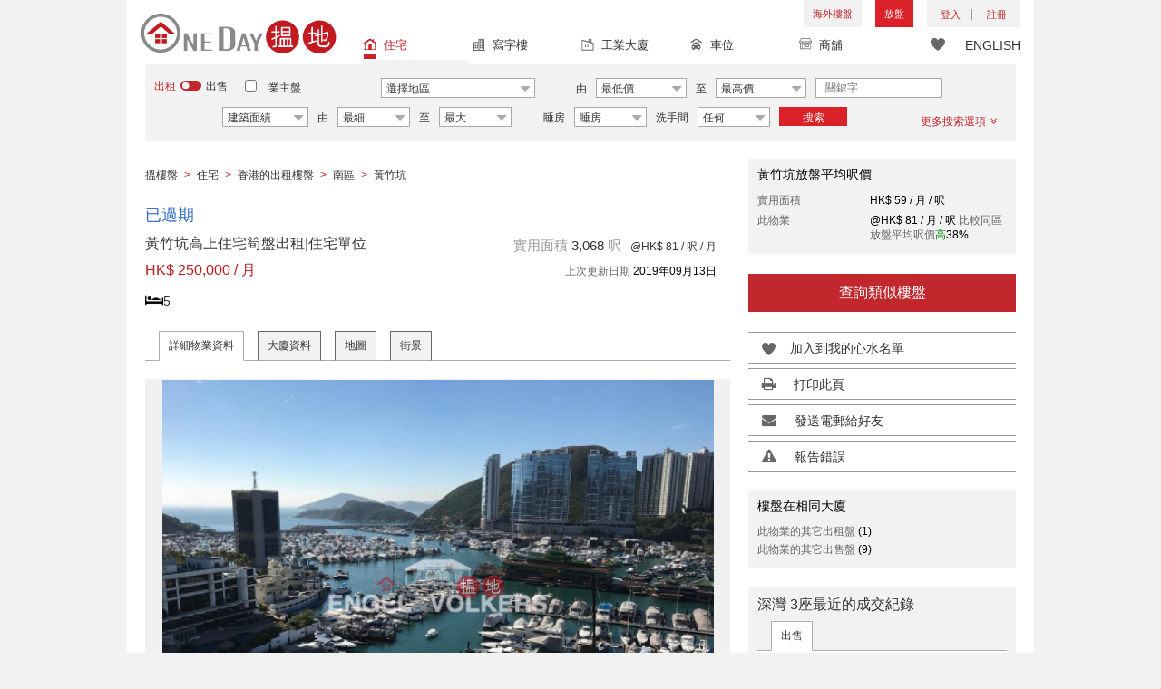

--- FILE ---
content_type: text/html; charset=UTF-8
request_url: https://www.oneday.com.hk/zh_HK/listings/expat-family-flat-for-rent-in-wong-chuk-hang-marinella-tower-3/
body_size: 45188
content:
<!DOCTYPE html>
<html>
    <head>
    <title>黃竹坑高上住宅筍盤出租|住宅單位|深灣 3座(Marinella Tower 3)出租樓盤 (EVHK42571)</title>
<meta name="title" content="黃竹坑高上住宅筍盤出租|住宅單位|深灣 3座(Marinella Tower 3)出租樓盤 (EVHK42571)"><meta name="keywords" content="高上住宅,住宅,出租,黃竹坑,engels & voelkers,MARINELLA,深灣 3座,Marinella Tower 3,出租,出租樓盤,住宅,請選擇樓層,惠福道,9 惠福道,南區,黃竹坑高上住宅筍盤出租|住宅單位,Wong Chuk Hang,黃竹坑,香港"><meta name="description" content="香港南區住宅出租樓盤。黃竹坑高上住宅筍盤出租|住宅單位, 黃竹坑高上住宅筍盤出租|住宅單位[出租樓盤: HK$ 250,000/ 月]惠福道9號（樓盤编號：EVHK42571）"><meta name="date" content="2019-09-13 00:10:05"><meta name="geo.placename" content="黃竹坑"><meta name="geo.position" content="22.2460327;114.1636055"><meta name="geo.region" content="HK"><meta content="黃竹坑高上住宅筍盤出租|住宅單位|深灣 3座(Marinella Tower 3)出租樓盤 (EVHK42571)" property="og:title"><meta content="https://www.oneday.com.hk/zh_HK/listings/expat-family-flat-for-rent-in-wong-chuk-hang-marinella-tower-3/" property="og:url"><meta content="https://n.oneday.com.hk/im/j_HSxLVfahq.png" property="og:image"><meta content="香港搵樓|租樓|二手盤|買樓|搵地" property="og:site_name"><meta content="2019-09-13 00:10:05" property="og:pubdate"><meta content="香港南區住宅出租樓盤。黃竹坑高上住宅筍盤出租|住宅單位, 黃竹坑高上住宅筍盤出租|住宅單位[出租樓盤: HK$ 250,000/ 月]惠福道9號（樓盤编號：EVHK42571）" property="og:description"><meta http-equiv="Content-Type" content="text/html; charset=UTF-8"><meta name="HandheldFriendly" content="true"><meta name="robots" content="index,follow"><meta http-equiv="Cache-Control" content="no-cache"><meta http-equiv="Pragma" content="no-cache"><meta name="revisit-after" content="7 days"><script type="application/ld+json">{"@context":"http:\/\/schema.org","@type":"Apartment","name":"黃竹坑高上住宅筍盤出租|住宅單位|深灣 3座(Marinella Tower 3)出租樓盤 (EVHK42571)","address":{"@type":"PostalAddress","streetAddress":"香港黃竹坑惠福道9號","addressLocality":"黃竹坑","addressRegion":"香港島"},"geo":{"@type":"GeoCoordinates","latitude":"22.2460327","longitude":"114.1636055"},"description":"香港南區住宅出租樓盤。黃竹坑高上住宅筍盤出租|住宅單位, 黃竹坑高上住宅筍盤出租|住宅單位[出租樓盤: HK$ 250,000\/ 月]惠福道9號（樓盤编號：EVHK42571）","photo":{"@type":"ImageObject","url":"https:\/\/n.oneday.com.hk\/im\/j_HSxLVfahq.png","thumbnail":{"@type":"ImageObject","url":"https:\/\/n.oneday.com.hk\/im\/MLuupPjEEIK.png"}},"numberOfRooms":"5","floorSize":{"@type":"QuantitativeValue","value":"3068","unitText":"ft²","unitCode":"FTK"},"permittedUsage":"住宅"}</script><meta content="width=device-width, initial-scale=1.0, minimum-scale=1.0" name="viewport" id="viewport"><link rel="canonical" href="https://www.oneday.com.hk/zh_HK/listings/expat-family-flat-for-rent-in-wong-chuk-hang-marinella-tower-3/" /><link rel="alternate" hreflang="zh-Hant" href="https://www.oneday.com.hk/zh_HK/listings/expat-family-flat-for-rent-in-wong-chuk-hang-marinella-tower-3/" /><link rel="alternate" hreflang="en" href="https://www.oneday.com.hk/en_US/listings/expat-family-flat-for-rent-in-wong-chuk-hang-marinella-tower-3/" /><!--OneDay Hong Kong 搵地 Favicons--><link rel="icon" type="image/svg+xml" href="https://c.oneday.com.hk/tpl/default/html5/assets/images/favicon.svg"><link rel="shortcut icon" href="https://c.oneday.com.hk/tpl/default/html5/assets/images/favicon.png"><link rel="alternate icon" href="https://c.oneday.com.hk/tpl/default/html5/assets/images/favicon.ico"><link rel="apple-touch-icon" href="https://c.oneday.com.hk/tpl/default/html5/assets/images/apple-touch-icon.png" /><link rel="apple-touch-icon" sizes="72x72" href="https://c.oneday.com.hk/tpl/default/html5/assets/images/apple-touch-icon-72x72.png" /><link rel="apple-touch-icon" sizes="114x114" href="https://c.oneday.com.hk/tpl/default/html5/assets/images/apple-touch-icon-114x114.png" />
<script> var HD_RESPONSE_STATUS = {}; HD_RESPONSE_STATUS.API_SUCCESS = 200; HD_RESPONSE_STATUS.API_ERROR_VALIDATING = 400; HD_RESPONSE_STATUS.API_ERROR_UNAUTHORIZED = 401; HD_RESPONSE_STATUS.API_ERROR_FORBIDDEN = 403; HD_RESPONSE_STATUS.API_ERROR = 404; HD_RESPONSE_STATUS.API_ACCESS_TOKEN_EXPIRED = 440; HD_RESPONSE_STATUS.API_REFRESH_TOKEN_EXPIRED = 441; HD_RESPONSE_STATUS.API_RELOGIN = 442; HD_RESPONSE_STATUS.API_REDIRECT = 301; </script>
<script src="https://c.oneday.com.hk/tpl/default/html5/src/lib/require-jquery.js"></script><link rel="stylesheet" href="https://c.oneday.com.hk/tpl/default/html5/src/lib/_bootstrap/css/bootstrap.min.css" /><link rel="stylesheet" href="https://c.oneday.com.hk/tpl/default/html5/src/lib/_fancybox/jquery.fancybox.css" /><link rel="stylesheet" href="https://c.oneday.com.hk/tpl/default/html5/assets/css/oneday_default_zh_HK.css" /><link rel="stylesheet" href="https://c.oneday.com.hk/tpl/default/html5/assets/css/font-awesome.min-new.css" /><link rel="preload" as="style" href="/usr/share/component/oneday/default/shared/action/popup/css/main.css" />
<link rel="stylesheet" href="/usr/share/component/oneday/default/shared/action/popup/css/main.css" />
<link rel="preload" as="style" href="/usr/share/component/oneday/default/shared/header/css/main.css" />
<link rel="stylesheet" href="/usr/share/component/oneday/default/shared/header/css/main.css" />
<link rel="preload" as="style" href="/usr/share/component/oneday/default/plugins/selectdistrict/css/main.css" />
<link rel="stylesheet" href="/usr/share/component/oneday/default/plugins/selectdistrict/css/main.css" />
<link rel="preload" as="style" href="/usr/share/component/oneday/default/plugins/searchbar/css/main.css" />
<link rel="stylesheet" href="/usr/share/component/oneday/default/plugins/searchbar/css/main.css" />
<link rel="preload" as="style" href="/usr/share/component/oneday/default/plugins/searchbar/default/css/main.css" />
<link rel="stylesheet" href="/usr/share/component/oneday/default/plugins/searchbar/default/css/main.css" />
<link rel="preload" as="style" href="/usr/share/component/oneday/default/plugins/breadcrumb/css/main.css" />
<link rel="stylesheet" href="/usr/share/component/oneday/default/plugins/breadcrumb/css/main.css" />
<link rel="preload" as="style" href="/usr/share/component/oneday/listings/block/info/css/main.css" />
<link rel="stylesheet" href="/usr/share/component/oneday/listings/block/info/css/main.css" />
<link rel="preload" as="style" href="/usr/share/component/oneday/default/cssmodule/listingblock/css/main.css" />
<link rel="stylesheet" href="/usr/share/component/oneday/default/cssmodule/listingblock/css/main.css" />
<link rel="preload" as="style" href="/usr/share/component/oneday/listings/block/basic/css/main.css" />
<link rel="stylesheet" href="/usr/share/component/oneday/listings/block/basic/css/main.css" />
<link rel="preload" as="style" href="/usr/share/component/oneday/listings/block/tabviewbot/css/main.css" />
<link rel="stylesheet" href="/usr/share/component/oneday/listings/block/tabviewbot/css/main.css" />
<link rel="preload" as="style" href="/usr/share/component/oneday/default/plugins/tabview/css/main.css" />
<link rel="stylesheet" href="/usr/share/component/oneday/default/plugins/tabview/css/main.css" />
<link rel="preload" as="style" href="/usr/share/component/oneday/buildings/block/bot/photos/css/main.css" />
<link rel="stylesheet" href="/usr/share/component/oneday/buildings/block/bot/photos/css/main.css" />
<link rel="preload" as="style" href="/usr/share/component/oneday/listings/block/bot/photos/css/main.css" />
<link rel="stylesheet" href="/usr/share/component/oneday/listings/block/bot/photos/css/main.css" />
<link rel="preload" as="style" href="/usr/share/component/oneday/listings/block/samelistings/css/main.css" />
<link rel="stylesheet" href="/usr/share/component/oneday/listings/block/samelistings/css/main.css" />
<link rel="preload" as="style" href="/usr/share/component/oneday/listings/block/relatedlistingsall/css/main.css" />
<link rel="stylesheet" href="/usr/share/component/oneday/listings/block/relatedlistingsall/css/main.css" />
<link rel="preload" as="style" href="/usr/share/component/oneday/listings/block/relatedlistings/css/main.css" />
<link rel="stylesheet" href="/usr/share/component/oneday/listings/block/relatedlistings/css/main.css" />
<link rel="preload" as="style" href="/usr/share/component/oneday/listings/block/mortgage/css/main.css" />
<link rel="stylesheet" href="/usr/share/component/oneday/listings/block/mortgage/css/main.css" />
<link rel="preload" as="style" href="/usr/share/component/oneday/default/plugins/sharemail/css/main.css" />
<link rel="stylesheet" href="/usr/share/component/oneday/default/plugins/sharemail/css/main.css" />
<link rel="preload" as="style" href="/usr/share/component/oneday/default/plugins/reporterror/css/main.css" />
<link rel="stylesheet" href="/usr/share/component/oneday/default/plugins/reporterror/css/main.css" />
<link rel="preload" as="style" href="/usr/share/component/oneday/default/plugins/tools/css/main.css" />
<link rel="stylesheet" href="/usr/share/component/oneday/default/plugins/tools/css/main.css" />
<link rel="preload" as="style" href="/usr/share/component/oneday/listings/block/average/css/main.css" />
<link rel="stylesheet" href="/usr/share/component/oneday/listings/block/average/css/main.css" />
<link rel="preload" as="style" href="/usr/share/component/oneday/buildings/block/info/css/main.css" />
<link rel="stylesheet" href="/usr/share/component/oneday/buildings/block/info/css/main.css" />
<link rel="preload" as="style" href="/usr/share/component/oneday/buildings/block/follow/css/main.css" />
<link rel="stylesheet" href="/usr/share/component/oneday/buildings/block/follow/css/main.css" />
<link rel="preload" as="style" href="/usr/share/component/oneday/buildings/block/transactions/css/main.css" />
<link rel="stylesheet" href="/usr/share/component/oneday/buildings/block/transactions/css/main.css" />
<link rel="preload" as="style" href="/usr/share/component/oneday/buildings/block/features/css/main.css" />
<link rel="stylesheet" href="/usr/share/component/oneday/buildings/block/features/css/main.css" />
<link rel="preload" as="style" href="/usr/share/component/oneday/buildings/block/transports/css/main.css" />
<link rel="stylesheet" href="/usr/share/component/oneday/buildings/block/transports/css/main.css" />
<link rel="preload" as="style" href="/usr/share/component/oneday/buildings/block/utilities/css/main.css" />
<link rel="stylesheet" href="/usr/share/component/oneday/buildings/block/utilities/css/main.css" />
<link rel="preload" as="style" href="/usr/share/component/oneday/agents/block/company/css/main.css" />
<link rel="stylesheet" href="/usr/share/component/oneday/agents/block/company/css/main.css" />
<link rel="preload" as="style" href="/usr/share/component/oneday/agents/block/lister/css/main.css" />
<link rel="stylesheet" href="/usr/share/component/oneday/agents/block/lister/css/main.css" />
<link rel="preload" as="style" href="/usr/share/component/core/shared/form/telephonecode/css/main.css" />
<link rel="stylesheet" href="/usr/share/component/core/shared/form/telephonecode/css/main.css" />
<link rel="preload" as="style" href="/usr/share/component/oneday/default/plugins/sharethispage/css/main.css" />
<link rel="stylesheet" href="/usr/share/component/oneday/default/plugins/sharethispage/css/main.css" />
<link rel="preload" as="style" href="/usr/share/component/oneday/default/plugins/disclaimer/css/main.css" />
<link rel="stylesheet" href="/usr/share/component/oneday/default/plugins/disclaimer/css/main.css" />
<link rel="preload" as="style" href="/usr/share/component/oneday/default/shared/footer/css/main.css" />
<link rel="stylesheet" href="/usr/share/component/oneday/default/shared/footer/css/main.css" />
<link rel="preload" as="style" href="/usr/share/component/oneday/listings/detail/css/main.css" />
<link rel="stylesheet" href="/usr/share/component/oneday/listings/detail/css/main.css" />
    </head>
        <body id="noCoverStyle" class="oneday_listings_detail lang_zh" data-module="oneday_listings_detail">
        <noscript><iframe src="https://www.googletagmanager.com/ns.html?id=GTM-MK2M4KS" height="0" width="0" style="display:none;visibility:hidden"></iframe></noscript>
    <div class="wrapper"><header id="header" class="notLogged"><div id="mobile_install_box"></div><div class="header_navbar_mobile"><a title="搵地(OneDay)香港住宅樓盤地產網" href="/zh_HK/residential/" class="logo_mobile">
                            <img width="146" height="30" alt="搵地(OneDay)香港住宅樓盤地產網" src="https://c.oneday.com.hk/tpl/default/html5/assets/images/logo.svg" />
                        </a><button type="button" class="navbar-toggle">
                                <div id="navbar-hamburger">
                                    <span class="sr-only">Toggle navigation</span>
                                    <span class="icon-bar"></span>
                                    <span class="icon-bar"></span>
                                    <span class="icon-bar"></span>
                                </div>
                                <div id="navbar-close" style="display: none;">
                                  <span class="glyphicon glyphicon-remove icon-close"></span>
                                </div>
                            </button>
                        <i class="fa fa-search navbar-search" aria-hidden="true"></i>
                        <span class="mobile-search-text-zh_HK">搜索香港樓盤</span>
                    </div>
                    <div id="header_container" class="container">
                                <div class="logo">
                                    <a title="搵地(OneDay)香港住宅樓盤地產網" href="/zh_HK/residential/"><img width="216" height="44" src="https://c.oneday.com.hk/tpl/default/html5/assets/images/logo.svg" alt="搵地(OneDay)香港住宅樓盤地產網" /></a> 
                                </div>
                                <div class="rightdiv">
                                    <div class="toplink">
                                        <!-- Hong Kong estate agents login 香港樓盤地產代理及用戶登入--><div class="topLink_notlogin clearfix">
                                <div class="overseas-link"><a class="add-button" href="/zh_HK/overseas/">海外樓盤</a></div><div class="addlisting">
                                <a title="香港免費放盤" class="add-button" href="javascript:void(0)">放盤</a>
                                <div class="add-as">
                                    <a class="agent action_popup" href="javascript:void(0)" data-url="/zh_HK/login/agent/?redirect=%2Fzh_HK%2Flistings%2Fadd%2F">地產代理身份</a>
                                    <a class="landlord action_popup" href="javascript:void(0)" data-url="/zh_HK/login/user/?redirect=%2Fzh_HK%2Flistings%2Fadd%2F">業主身份</a>
                                </div>
                            </div><div class="accounts">
                                    <div class="account-login">
                                        <a class="link-login" href="javascript:void(0)">
                                            <span>登入</span>
                                        </a>
                                        <div class="signin-as">
                                            <a class="agent" href="/zh_HK/login/agent/">地產代理身份</a>
                                            <a class="landlord" href="/zh_HK/login/user/">業主身份</a>
                                        </div>
                                    </div>
                                    <div class="account-signup">
                                        <a class="link-signup" href="javascript:void(0)"><span>註冊</span></a>
                                        <div class="signup-as">
                                            <a class="agent" href="/zh_HK/register/agent/">地產代理身份</a>
                                            <a class="landlord" href="/zh_HK/register/user/">業主身份</a>
                                        </div>
                                    </div><!--account-signup-->
                                </div>
                            </div><!--topLink_notlogin-->
                                    </div>
                                </div><!--rightdiv sales & rental -->
                                <div class="icon_links">
                                    <span class="icons">
                                        <span class="icon-like"><a href="/zh_HK/shortlists/view/"><i></i><span class="number"></span></a></span>
                                    </span>
                                    <span class="language"><a href="/en_US/listings/expat-family-flat-for-rent-in-wong-chuk-hang-marinella-tower-3/">ENGLISH</a></span>
                                </div><!--icon_links -->
                                <div class="property_links">
                                    <nav class="navbar">
                                        <div id="hd-navbar-collapse">
                                            <input type="hidden" name="property_type" value="residential" />
                                            <ul><li class="active"><ul class="residential"><li><a href="/zh_HK/residential/"><i></i>住宅</a></li><li class="sub"><a href="/zh_HK/residential/hong-kong-to-rent/">出租</a></li><li  class="sub"><span></span></li><li  class="sub"><a href="/zh_HK/residential/hong-kong-to-buy/">出售</a></li></ul></li><li><ul class="commercial"><li><a href="/zh_HK/commercial/"><i></i>寫字樓</a></li><li class="sub"><a href="/zh_HK/commercial/hong-kong-to-rent/">出租</a></li><li  class="sub"><span></span></li><li  class="sub"><a href="/zh_HK/commercial/hong-kong-to-buy/">出售</a></li></ul></li><li><ul class="industrial"><li><a href="/zh_HK/industrial/"><i></i>工業大廈</a></li><li class="sub"><a href="/zh_HK/industrial/hong-kong-to-rent/">出租</a></li><li  class="sub"><span></span></li><li  class="sub"><a href="/zh_HK/industrial/hong-kong-to-buy/">出售</a></li></ul></li><li><ul class="carpark"><li><a href="/zh_HK/carpark/"><i></i>車位</a></li><li class="sub"><a href="/zh_HK/carpark/hong-kong-to-rent/">出租</a></li><li  class="sub"><span></span></li><li  class="sub"><a href="/zh_HK/carpark/hong-kong-to-buy/">出售</a></li></ul></li><li><ul class="retail"><li><a href="/zh_HK/retail/"><i></i>商舖</a></li><li class="sub"><a href="/zh_HK/retail/hong-kong-to-rent/">出租</a></li><li  class="sub"><span></span></li><li  class="sub"><a href="/zh_HK/retail/hong-kong-to-buy/">出售</a></li></ul></li></ul>
                                        </div><!--navbar-collapse-->
                                    </nav>
                                </div><!--property_links-->
                    </div><!--container--><script>try{(function(){var linkInstall="",linkOpen="https://www.oneday.com.hk/u?ref_id=5555632975&country_code=HK",boxCls="",userAgent = navigator.userAgent.toLowerCase(); if(userAgent.indexOf("android") != -1){linkInstall = "https://www.oneday.com.hk/rx/3004/r/ ";boxCls = "header_navbar_mobile_app_android";}else if(userAgent.indexOf("iphone") != -1 || userAgent.indexOf("ipad") != -1){linkInstall = "https://www.oneday.com.hk/rx/3004/l/";boxCls = "header_navbar_mobile_app_"+(userAgent.indexOf("iphone") != -1?"iphone":"ipad");}if(linkInstall){document.getElementById("mobile_install_box").innerHTML = `<div class="header_navbar_mobile_app ${boxCls}" style="display:block;"><div><a href="#" class="closeApp">X</a><img height="38" width="38" src="[data-uri]""><span><strong>搵地 (OneDay) App</strong>香港搵樓</span><a class="link" href="${linkInstall}" target="_blank">安裝</a><a class="link" href="${linkOpen}" target="_blank">開啟</a></div></div>`;}})() }catch(err){}</script></header><script>var actionPopupData = {"link_selector":".action_popup,.action-link.pop-up"};</script><script>var actionPopupMsg = {"popTitle":"\u96e2\u958b\u9801\u9762\uff1f","popContent":"\u4f60\u9084\u6c92\u6709\u5b8c\u6210\u8981\u63d0\u4ea4\u7684\u5167\u5bb9\uff0c\u4f60\u60f3\u6c92\u6709\u5b8c\u6210\u5c31\u96e2\u958b\u55ce\uff1f","leaveText":"\u96e2\u958b\u6b64\u9801\u9762","stayText":"\u505c\u7559\u5728\u6b64\u9801\u9762"};</script><script>window.copyStartText="\u539f\u6587\u7db2\u5740\uff1a";</script><div id="search_toolbar" class="st_default"><div id="search_toolbar_default"><div class="search_options">
                            <div class="property_choice">
                    <ul>
                        <li class="active"><a class="residential" href="/zh_HK/residential/"><i></i>住宅</a></li>
                        <li><a class="commercial" href="/zh_HK/commercial/"><i></i>寫字樓</a></li>
                        <li><a class="industrial" href="/zh_HK/industrial/"><i></i>工業大廈</a></li>
                        <li><a class="carpark" href="/zh_HK/carpark/"><i></i>車位</a></li>
                        <li><a class="retail" href="/zh_HK/retail/"><i></i>商舖</a></li>
                    </ul>
                </div>
                            <div class="buy_rent search_column" data-value="rent">
                                <span data-value="rent" class="active">出租</span><i></i><span data-value="buy">出售</span>
                                <input type="hidden" name="sale_type" value="rent" />
                            </div>
                        <div class="landlord_listing_option"><input type="checkbox" name="landlord_listing" value="1" > <label>業主盤</label></div>
                        <div class="main_option residential">
                            <div class="main_option_rent">
                                <div class="single_option district">
                                    <div class="search_input district_part">
                                        <select name="district" id="search_district" style="display:none;"></select>
                                        <span class="select_text"><span data-default-text="選擇地區">選擇地區</span><i class="fa fa-sort-desc" aria-hidden="true"></i></span>
                                        <div class="error" style="display:none;">請選擇一個地區</div>
                                    </div><!--district_part-->              </div><!--single_option-->
                                <div class="single_option single_option_index_1"><div class="search_input"><label>由</label><div class="select_wrap rent_min_price"><span class="select_text"><span></span><i class="fa fa-sort-desc" aria-hidden="true"></i></span><select class="select_box" name="rent_min_price"><option value="0">最低價</option><option value="2500">2,500</option><option value="5000">5,000</option><option value="7500">7,500</option><option value="10000">10,000</option><option value="12500">12,500</option><option value="15000">15,000</option><option value="20000">20,000</option><option value="25000">25,000</option><option value="30000">30,000</option><option value="35000">35,000</option><option value="40000">40,000</option><option value="45000">45,000</option><option value="50000">50,000</option><option value="55000">55,000</option><option value="60000">60,000</option><option value="80000">80,000</option><option value="100000">100,000</option><option value="200000">200,000</option></select></div><!--select_wrap--><label>至</label><div class="select_wrap rent_max_price"><span class="select_text"><span></span><i class="fa fa-sort-desc" aria-hidden="true"></i></span><select class="select_box" name="rent_max_price"><option value="0">最高價</option><option value="2500">2,500</option><option value="5000">5,000</option><option value="7500">7,500</option><option value="10000">10,000</option><option value="12500">12,500</option><option value="15000">15,000</option><option value="20000">20,000</option><option value="25000">25,000</option><option value="30000">30,000</option><option value="35000">35,000</option><option value="40000">40,000</option><option value="45000">45,000</option><option value="50000">50,000</option><option value="55000">55,000</option><option value="60000">60,000</option><option value="80000">80,000</option><option value="100000">100,000</option><option value="200000">200,000</option><option value="300000">300,000</option><option value="400000">400,000</option><option value="500000">500,000</option><option value="750000">750,000</option><option value="1000000">100萬</option></select></div><!--select_wrap--></div><!--search_input--></div><!--single_option--><div class="single_option single_option_index_2"><div class="search_input"><label>由</label><div class="select_wrap buy_min_price"><span class="select_text"><span></span><i class="fa fa-sort-desc" aria-hidden="true"></i></span><select class="select_box" name="buy_min_price"><option value="0">最低價</option><option value="2000000">2,000,000</option><option value="3000000">3,000,000</option><option value="4000000">4,000,000</option><option value="5000000">5,000,000</option><option value="6000000">6,000,000</option><option value="7000000">7,000,000</option><option value="8000000">8,000,000</option><option value="9000000">9,000,000</option><option value="10000000">10,000,000</option><option value="20000000">20,000,000</option><option value="30000000">30,000,000</option><option value="50000000">50,000,000</option><option value="75000000">75,000,000</option><option value="100000000">100,000,000</option></select></div><!--select_wrap--><label>至</label><div class="select_wrap buy_max_price"><span class="select_text"><span></span><i class="fa fa-sort-desc" aria-hidden="true"></i></span><select class="select_box" name="buy_max_price"><option value="0">最高價</option><option value="2000000">2,000,000</option><option value="3000000">3,000,000</option><option value="4000000">4,000,000</option><option value="5000000">5,000,000</option><option value="6000000">6,000,000</option><option value="7000000">7,000,000</option><option value="8000000">8,000,000</option><option value="9000000">9,000,000</option><option value="10000000">10,000,000</option><option value="20000000">20,000,000</option><option value="30000000">30,000,000</option><option value="50000000">50,000,000</option><option value="75000000">75,000,000</option><option value="100000000">100,000,000</option><option value="200000000">200,000,000</option></select></div><!--select_wrap--></div><!--search_input--></div><!--single_option--><div class="single_option single_option_index_3"><div class="search_input"><input type="text" name="keywords" placeholder="關鍵字" value="" /></div><!--search_input--></div><!--single_option--><div class="single_option single_option_index_4"><div class="search_input"><div class="select_wrap size_type"><span class="select_text"><span></span><i class="fa fa-sort-desc" aria-hidden="true"></i></span><select class="select_box" name="size_type"><option value="">任何</option><option value="gross_size" selected>建築面績</option><option value="saleable_area">實用面積</option></select></div><!--select_wrap--><label>由</label><div class="select_wrap min_size"><span class="select_text"><span></span><i class="fa fa-sort-desc" aria-hidden="true"></i></span><select class="select_box" name="min_size"><option value="0">最細</option><option value="200">200</option><option value="400">400</option><option value="600">600</option><option value="800">800</option><option value="1000">1,000</option><option value="1200">1,200</option><option value="1400">1,400</option><option value="1600">1,600</option><option value="1800">1,800</option><option value="2000">2,000</option><option value="2500">2,500</option><option value="3000">3,000</option><option value="4000">4,000</option><option value="5000">5,000</option><option value="10000">10,000</option><option value="15000">15,000</option><option value="20000">20,000</option><option value="30000">30,000</option></select></div><!--select_wrap--><label>至</label><div class="select_wrap max_size"><span class="select_text"><span></span><i class="fa fa-sort-desc" aria-hidden="true"></i></span><select class="select_box" name="max_size"><option value="0">最大</option><option value="200">200</option><option value="400">400</option><option value="600">600</option><option value="800">800</option><option value="1000">1,000</option><option value="1200">1,200</option><option value="1400">1,400</option><option value="1600">1,600</option><option value="1800">1,800</option><option value="2000">2,000</option><option value="2500">2,500</option><option value="3000">3,000</option><option value="4000">4,000</option><option value="5000">5,000</option><option value="10000">10,000</option><option value="15000">15,000</option><option value="20000">20,000</option><option value="30000">30,000</option></select></div><!--select_wrap--></div><!--search_input--></div><!--single_option--><div class="single_option single_option_index_5"><div class="search_input"><span class="attribute_prefix">睡房</span><div class="select_wrap min_bedrooms"><span class="select_text"><span></span><i class="fa fa-sort-desc" aria-hidden="true"></i></span><select class="select_box" name="min_bedrooms"><option value="">睡房</option><option value="0">開放式</option><option value="1">1</option><option value="2">2</option><option value="3">3</option><option value="4">4</option><option value="5">5</option><option value="6">6</option></select></div><!--select_wrap--></div><!--search_input--></div><!--single_option--><div class="single_option single_option_index_6"><div class="search_input"><span class="attribute_prefix">洗手間</span><div class="select_wrap min_bathrooms"><span class="select_text"><span></span><i class="fa fa-sort-desc" aria-hidden="true"></i></span><select class="select_box" name="min_bathrooms"><option value="">任何</option><option value="1">1</option><option value="2">2</option><option value="3">3</option></select></div><!--select_wrap--></div><!--search_input--></div><!--single_option-->
                                <div class="single_option btn_search"><a href="javascript:void(0)" data-url="/zh_HK/search/results/">搜索</a></div>
                                <div class="single_option btn_cancel">
                                    <a href="javascript:void(0)">
                                        <span class="fa fa-times"></span>
                                    </a>
                                </div>
                                <div class="single_option filter" data-type="rent">
                                    <a href="javascript:void(0)">更多搜索選項<span class="number"></span><i class="fa fa-angle-double-down" aria-hidden="true"></i></a>
                                </div>
                            </div><!--main_option_rent-->
                        </div><!--main_option-->
                </div><!-- search_options ; Hong Kong property 香港房地產 --><script type="text/html" id="tmpl-search-sign-up">
                    <div class="modal fade" id="search-sign-up" tabindex="-1" role="dialog" aria-labelledby="myModalLabel" aria-hidden="true">
                            <div class="modal-dialog">
                                    <div class="modal-content">
                                            <div class="modal-header">
                                                    <button type="button" class="close" data-dismiss="modal" aria-hidden="true">
                                                            &times;
                                                    </button>
                                                    <h4 class="modal-title" id="myModalLabel">
                                                            保存您的搜索，註冊和獲取更新
                                                    </h4>
                                            </div>
                                            <div class="modal-body">
                                                    <form id="sign-up-form" action="/r/response/oneday/searchpref/signup/" method="post">
                                                        <input type="hidden" name="t" value="eyJ0eXAiOiJKV1QiLCJhbGciOiJIUzUxMiJ9.eyJzdCI6MTc2OTk3MzA0NCwiZmkiOjE3NzAwNTk0NDQsImlwIjoiMTMuNTguMTkuNDIiLCJsbyI6Ind3dyJ9.OMiOMtrb9TZTBzdDuW3NGLufj9o-r1ozrLrSEW9dTSUpea8gXi7i_GZ-aNQgke0n846A2-G-c-IegpTciC5GLw" />
                                                        <div class="form-group email">
                                                            <label for="search-sign-up-email">顯示我正在尋找的樓盤</label>
                                                            <input type="email" class="form-control" name="email_address" id="email_address" placeholder="電郵地址" data-message="郵件地址無效" />
                                                        </div>
                                                        <div class="form-group submit">
                                                            <button type="submit" name="getresult" value="獲取結果">獲取結果</button>
                                                        </div>
                                                        <!--
                                                        <div class="form-group block-text">
                                                            <p>或</p>
                                                        </div>
                                                        <div class="form-group facebook">
                                                            <a href="" class="sign-up-facebook">Sign up width facebook</a>
                                                        </div>-->
                                                        <div class="form-group">
                                                            <p class="terms-privacy">註冊即表示您同意我們的<br /><a href="/zh_HK/info/terms/" target="_blank">條款和條件</a>＆<a href="/zh_HK/info/privacy/" target="_blank">隱私政策</a></p>
                                                        </div>
                                                    </form>
                                            </div>
                                    </div><!-- .modal-content -->
                            </div><!-- .modal-dialog -->
                    </div><!-- .model -->
                </script><div id="district_div">
                            <div class="district_inner">
                                <div class="district_div_regions">
                                    <ul><li data-value="2">香港島</li><li data-value="3">九龍</li><li data-value="4">新界</li><li data-value="1921">離島</li></ul>
                                </div>
                                <div class="district_div_list">
                                    <div class="content"><ul class="cols region-2" id="region-2"><li class="col_index col_index1"><ul><li class="district_title"><label><input type="radio" name="district" value="5" />中區</label></li><li class="col"><label>中半山</label></li><li class="col"><label>中環</label></li><li class="col"><label>山頂</label></li><li class="col"><label>蘇豪區</label></li></ul><ul><li class="district_title"><label><input type="radio" name="district" value="6" />柴灣區</label></li><li class="col"><label>柴灣</label></li><li class="col"><label>小西灣</label></li></ul><ul><li class="district_title"><label><input type="radio" name="district" value="7" />東區</label></li><li class="col"><label>太古</label></li><li class="col"><label>北角</label></li><li class="col"><label>鰂魚涌</label></li><li class="col"><label>筲箕灣</label></li><li class="col"><label>炮台山</label></li><li class="col"><label>天后</label></li><li class="col"><label>西灣河</label></li><li class="col"><label>杏花村</label></li><li class="col"><label>東半山</label></li><li class="col"><label>寶馬山</label></li></ul></li><li class="col_index col_index2"><ul><li class="district_title"><label><input type="radio" name="district" value="8" />南區</label></li><li class="col"><label>香港仔</label></li><li class="col"><label>鴨脷洲</label></li><li class="col"><label>田灣</label></li><li class="col"><label>黃竹坑</label></li><li class="col"><label>數碼港</label></li><li class="col"><label>深水灣</label></li><li class="col"><label>壽臣山</label></li><li class="col"><label>淺水灣</label></li><li class="col"><label>石澳</label></li><li class="col"><label>赤柱</label></li><li class="col"><label>大潭</label></li><li class="col"><label>舂坎角</label></li></ul></li><li class="col_index col_index3"><ul><li class="district_title"><label><input type="radio" name="district" value="9" />西區</label></li><li class="col"><label>堅尼地城</label></li><li class="col"><label>西營盤</label></li><li class="col"><label>上環</label></li><li class="col"><label>西半山</label></li><li class="col"><label>薄扶林</label></li><li class="col"><label>石塘咀</label></li></ul></li><li class="col_index col_index4"><ul><li class="district_title"><label><input type="radio" name="district" value="10" />灣仔區</label></li><li class="col"><label>銅鑼灣</label></li><li class="col"><label>灣仔</label></li><li class="col"><label>跑馬地</label></li><li class="col"><label>大坑</label></li><li class="col"><label>渣甸山</label></li><li class="col"><label>司徒拔道</label></li><li class="col"><label>禮頓山</label></li></ul></li></ul><ul class="cols region-3" id="region-3"><li class="col_index col_index1"><ul><li class="district_title"><label><input type="radio" name="district" value="11" />長沙灣</label></li><li class="col"><label>長沙灣</label></li><li class="col"><label>深水埗</label></li><li class="col"><label>荔枝角</label></li><li class="col"><label>石硤尾</label></li></ul><ul><li class="district_title"><label><input type="radio" name="district" value="12" />九龍城</label></li><li class="col"><label>土瓜灣</label></li><li class="col"><label>紅磡</label></li><li class="col"><label>何文田</label></li><li class="col"><label>九龍城</label></li><li class="col"><label>筆架山</label></li><li class="col"><label>黃埔花園</label></li></ul></li><li class="col_index col_index2"><ul><li class="district_title"><label><input type="radio" name="district" value="13" />觀塘區</label></li><li class="col"><label>九龍灣</label></li><li class="col"><label>觀塘</label></li><li class="col"><label>油塘</label></li><li class="col"><label>牛頭角</label></li><li class="col"><label>茶寮坳</label></li><li class="col"><label>秀茂坪</label></li><li class="col"><label>藍田</label></li><li class="col"><label>茶果嶺</label></li></ul></li><li class="col_index col_index3"><ul><li class="district_title"><label><input type="radio" name="district" value="16" />油尖旺</label></li><li class="col"><label>大角咀</label></li><li class="col"><label>旺角</label></li><li class="col"><label>尖沙咀</label></li><li class="col"><label>佐敦</label></li><li class="col"><label>油麻地</label></li><li class="col"><label>太子</label></li><li class="col"><label>尖東</label></li><li class="col"><label>西九龍</label></li></ul><ul><li class="district_title"><label><input type="radio" name="district" value="17" />九龍塘</label></li><li class="col"><label>九龍塘</label></li><li class="col"><label>又一村</label></li></ul></li><li class="col_index col_index4"><ul><li class="district_title"><label><input type="radio" name="district" value="1233" />黃大仙區</label></li><li class="col"><label>樂富</label></li><li class="col"><label>彩虹</label></li><li class="col"><label>鑽石山</label></li><li class="col"><label>新蒲崗</label></li><li class="col"><label>慈雲山</label></li><li class="col"><label>黃大仙</label></li><li class="col"><label>橫頭磡</label></li></ul></li></ul><ul class="cols region-4" id="region-4"><li class="col_index col_index1"><ul><li class="district_title"><label><input type="radio" name="district" value="18" />葵青</label></li><li class="col"><label>青衣</label></li><li class="col"><label>葵涌</label></li><li class="col"><label>葵芳</label></li><li class="col"><label>大窩口</label></li></ul><ul><li class="district_title"><label><input type="radio" name="district" value="19" />粉嶺</label></li><li class="col"><label>粉嶺</label></li></ul><ul><li class="district_title"><label><input type="radio" name="district" value="20" />沙田</label></li><li class="col"><label>大圍</label></li><li class="col"><label>火炭</label></li><li class="col"><label>石門</label></li><li class="col"><label>沙田</label></li><li class="col"><label>九肚山</label></li><li class="col"><label>馬料水</label></li></ul><ul><li class="district_title"><label><input type="radio" name="district" value="21" />大埔區</label></li><li class="col"><label>大埔</label></li><li class="col"><label>林村</label></li><li class="col"><label>科學園</label></li><li class="col"><label>大尾篤</label></li><li class="col"><label>大埔滘</label></li><li class="col"><label>汀角</label></li><li class="col"><label>康樂園</label></li></ul></li><li class="col_index col_index2"><ul><li class="district_title"><label><input type="radio" name="district" value="22" />荃灣</label></li><li class="col"><label>荃灣西</label></li><li class="col"><label>荃灣東</label></li><li class="col"><label>油柑頭</label></li><li class="col"><label>馬灣</label></li></ul><ul><li class="district_title"><label><input type="radio" name="district" value="23" />屯門</label></li><li class="col"><label>屯門</label></li><li class="col"><label>龍鼓灘</label></li><li class="col"><label>小欖</label></li><li class="col"><label>掃管笏</label></li><li class="col"><label>深井</label></li></ul><ul><li class="district_title"><label><input type="radio" name="district" value="24" />元朗</label></li><li class="col"><label>落馬洲</label></li><li class="col"><label>元朗</label></li><li class="col"><label>洪水橋</label></li><li class="col"><label>錦田</label></li><li class="col"><label>石崗</label></li><li class="col"><label>天水圍</label></li><li class="col"><label>林村郊野公園</label></li><li class="col"><label>兆康</label></li><li class="col"><label>錦綉花園</label></li></ul></li><li class="col_index col_index3"><ul><li class="district_title"><label><input type="radio" name="district" value="26" />上水</label></li><li class="col"><label>上水</label></li><li class="col"><label>軍地</label></li></ul><ul><li class="district_title"><label><input type="radio" name="district" value="1414" />古洞</label></li><li class="col"><label>古洞</label></li></ul><ul><li class="district_title"><label><input type="radio" name="district" value="1456" />坪輋</label></li><li class="col"><label>坪輋</label></li></ul><ul><li class="district_title"><label><input type="radio" name="district" value="1464" />沙頭角</label></li><li class="col"><label>沙頭角</label></li></ul><ul><li class="district_title"><label><input type="radio" name="district" value="1520" />西貢</label></li><li class="col"><label>清水灣</label></li><li class="col"><label>西貢</label></li><li class="col"><label>調景嶺</label></li><li class="col"><label>將軍澳</label></li><li class="col"><label>坑口</label></li><li class="col"><label>日出康城</label></li><li class="col"><label>南邊圍</label></li><li class="col"><label>布袋澳</label></li></ul></li><li class="col_index col_index4"><ul><li class="district_title"><label><input type="radio" name="district" value="2950" />馬鞍山</label></li><li class="col"><label>馬鞍山</label></li><li class="col"><label>烏溪沙</label></li><li class="col"><label>帝琴灣</label></li><li class="col"><label>泥湧</label></li><li class="col"><label>輋下村</label></li><li class="col"><label>馬牯纜</label></li><li class="col"><label>大洞村</label></li><li class="col"><label>井頭村</label></li><li class="col"><label>西徑村</label></li></ul></li></ul><ul class="cols region-1921" id="region-1921"><li class="col_index col_index1"><ul><li class="district_title"><label><input type="radio" name="district" value="1922" />大嶼山</label></li><li class="col"><label>東涌</label></li><li class="col"><label>梅窩</label></li><li class="col"><label>愉景灣</label></li><li class="col"><label>大澳</label></li><li class="col"><label>芝麻灣半島</label></li><li class="col"><label>長沙</label></li><li class="col"><label>東灣</label></li><li class="col"><label>沙螺灣</label></li></ul></li><li class="col_index col_index2"><ul><li class="district_title"><label><input type="radio" name="district" value="1923" />長洲</label></li><li class="col"><label>長洲</label></li></ul></li><li class="col_index col_index3"><ul><li class="district_title"><label><input type="radio" name="district" value="1924" />坪洲</label></li><li class="col"><label>坪洲</label></li></ul></li><li class="col_index col_index4"><ul><li class="district_title"><label><input type="radio" name="district" value="2348" />南丫島</label></li><li class="col"><label>榕樹灣</label></li><li class="col"><label>沙埔舊村</label></li></ul></li></ul></div><!--content-->
                    </div><!--district_div_list-->
                </div><!--district_inner-->
                        </div><!--district_div--><div id="sub_district_div">
                            <div class="content"><ul data-district="5" data-region="2"><li class="col"><label><input type="checkbox" name="sub_district[]" value="27" checked />中半山</label></li><li class="col"><label><input type="checkbox" name="sub_district[]" value="263" checked />中環</label></li><li class="col"><label><input type="checkbox" name="sub_district[]" value="819" checked />山頂</label></li><li class="col"><label><input type="checkbox" name="sub_district[]" value="2684" checked />蘇豪區</label></li></ul><ul data-district="6" data-region="2"><li class="col"><label><input type="checkbox" name="sub_district[]" value="31" checked />柴灣</label></li><li class="col"><label><input type="checkbox" name="sub_district[]" value="38" checked />小西灣</label></li></ul><ul data-district="7" data-region="2"><li class="col"><label><input type="checkbox" name="sub_district[]" value="47" checked />太古</label></li><li class="col"><label><input type="checkbox" name="sub_district[]" value="48" checked />北角</label></li><li class="col"><label><input type="checkbox" name="sub_district[]" value="49" checked />鰂魚涌</label></li><li class="col"><label><input type="checkbox" name="sub_district[]" value="50" checked />筲箕灣</label></li><li class="col"><label><input type="checkbox" name="sub_district[]" value="51" checked />炮台山</label></li><li class="col"><label><input type="checkbox" name="sub_district[]" value="52" checked />天后</label></li><li class="col"><label><input type="checkbox" name="sub_district[]" value="996" checked />西灣河</label></li><li class="col"><label><input type="checkbox" name="sub_district[]" value="1021" checked />杏花村</label></li><li class="col"><label><input type="checkbox" name="sub_district[]" value="2728" checked />東半山</label></li><li class="col"><label><input type="checkbox" name="sub_district[]" value="2731" checked />寶馬山</label></li></ul><ul data-district="8" data-region="2"><li class="col"><label><input type="checkbox" name="sub_district[]" value="129" checked />香港仔</label></li><li class="col"><label><input type="checkbox" name="sub_district[]" value="130" checked />鴨脷洲</label></li><li class="col"><label><input type="checkbox" name="sub_district[]" value="131" checked />田灣</label></li><li class="col"><label><input type="checkbox" name="sub_district[]" value="132" checked />黃竹坑</label></li><li class="col"><label><input type="checkbox" name="sub_district[]" value="1055" checked />數碼港</label></li><li class="col"><label><input type="checkbox" name="sub_district[]" value="1057" checked />深水灣</label></li><li class="col"><label><input type="checkbox" name="sub_district[]" value="1094" checked />壽臣山</label></li><li class="col"><label><input type="checkbox" name="sub_district[]" value="1101" checked />淺水灣</label></li><li class="col"><label><input type="checkbox" name="sub_district[]" value="1105" checked />石澳</label></li><li class="col"><label><input type="checkbox" name="sub_district[]" value="1108" checked />赤柱</label></li><li class="col"><label><input type="checkbox" name="sub_district[]" value="1137" checked />大潭</label></li><li class="col"><label><input type="checkbox" name="sub_district[]" value="2277" checked />舂坎角</label></li></ul><ul data-district="9" data-region="2"><li class="col"><label><input type="checkbox" name="sub_district[]" value="260" checked />堅尼地城</label></li><li class="col"><label><input type="checkbox" name="sub_district[]" value="261" checked />西營盤</label></li><li class="col"><label><input type="checkbox" name="sub_district[]" value="262" checked />上環</label></li><li class="col"><label><input type="checkbox" name="sub_district[]" value="265" checked />西半山</label></li><li class="col"><label><input type="checkbox" name="sub_district[]" value="772" checked />薄扶林</label></li><li class="col"><label><input type="checkbox" name="sub_district[]" value="1012" checked />石塘咀</label></li></ul><ul data-district="10" data-region="2"><li class="col"><label><input type="checkbox" name="sub_district[]" value="152" checked />銅鑼灣</label></li><li class="col"><label><input type="checkbox" name="sub_district[]" value="153" checked />灣仔</label></li><li class="col"><label><input type="checkbox" name="sub_district[]" value="775" checked />跑馬地</label></li><li class="col"><label><input type="checkbox" name="sub_district[]" value="1026" checked />大坑</label></li><li class="col"><label><input type="checkbox" name="sub_district[]" value="1082" checked />渣甸山</label></li><li class="col"><label><input type="checkbox" name="sub_district[]" value="2285" checked />司徒拔道</label></li><li class="col"><label><input type="checkbox" name="sub_district[]" value="2725" checked />禮頓山</label></li></ul><ul data-district="11" data-region="3"><li class="col"><label><input type="checkbox" name="sub_district[]" value="370" />長沙灣</label></li><li class="col"><label><input type="checkbox" name="sub_district[]" value="371" />深水埗</label></li><li class="col"><label><input type="checkbox" name="sub_district[]" value="1208" />荔枝角</label></li><li class="col"><label><input type="checkbox" name="sub_district[]" value="1376" />石硤尾</label></li></ul><ul data-district="12" data-region="3"><li class="col"><label><input type="checkbox" name="sub_district[]" value="391" />土瓜灣</label></li><li class="col"><label><input type="checkbox" name="sub_district[]" value="392" />紅磡</label></li><li class="col"><label><input type="checkbox" name="sub_district[]" value="1084" />何文田</label></li><li class="col"><label><input type="checkbox" name="sub_district[]" value="1285" />九龍城</label></li><li class="col"><label><input type="checkbox" name="sub_district[]" value="1349" />筆架山</label></li><li class="col"><label><input type="checkbox" name="sub_district[]" value="2307" />黃埔花園</label></li></ul><ul data-district="13" data-region="3"><li class="col"><label><input type="checkbox" name="sub_district[]" value="410" />九龍灣</label></li><li class="col"><label><input type="checkbox" name="sub_district[]" value="411" />觀塘</label></li><li class="col"><label><input type="checkbox" name="sub_district[]" value="412" />油塘</label></li><li class="col"><label><input type="checkbox" name="sub_district[]" value="1092" />牛頭角</label></li><li class="col"><label><input type="checkbox" name="sub_district[]" value="1120" />茶寮坳</label></li><li class="col"><label><input type="checkbox" name="sub_district[]" value="1175" />秀茂坪</label></li><li class="col"><label><input type="checkbox" name="sub_district[]" value="1185" />藍田</label></li><li class="col"><label><input type="checkbox" name="sub_district[]" value="2310" />茶果嶺</label></li></ul><ul data-district="16" data-region="3"><li class="col"><label><input type="checkbox" name="sub_district[]" value="465" />大角咀</label></li><li class="col"><label><input type="checkbox" name="sub_district[]" value="466" />旺角</label></li><li class="col"><label><input type="checkbox" name="sub_district[]" value="467" />尖沙咀</label></li><li class="col"><label><input type="checkbox" name="sub_district[]" value="468" />佐敦</label></li><li class="col"><label><input type="checkbox" name="sub_district[]" value="469" />油麻地</label></li><li class="col"><label><input type="checkbox" name="sub_district[]" value="2306" />太子</label></li><li class="col"><label><input type="checkbox" name="sub_district[]" value="2308" />尖東</label></li><li class="col"><label><input type="checkbox" name="sub_district[]" value="2309" />西九龍</label></li></ul><ul data-district="17" data-region="3"><li class="col"><label><input type="checkbox" name="sub_district[]" value="565" />九龍塘</label></li><li class="col"><label><input type="checkbox" name="sub_district[]" value="1380" />又一村</label></li></ul><ul data-district="1233" data-region="3"><li class="col"><label><input type="checkbox" name="sub_district[]" value="451" />樂富</label></li><li class="col"><label><input type="checkbox" name="sub_district[]" value="1235" />彩虹</label></li><li class="col"><label><input type="checkbox" name="sub_district[]" value="1246" />鑽石山</label></li><li class="col"><label><input type="checkbox" name="sub_district[]" value="1254" />新蒲崗</label></li><li class="col"><label><input type="checkbox" name="sub_district[]" value="1268" />慈雲山</label></li><li class="col"><label><input type="checkbox" name="sub_district[]" value="1277" />黃大仙</label></li><li class="col"><label><input type="checkbox" name="sub_district[]" value="1949" />橫頭磡</label></li></ul><ul data-district="18" data-region="4"><li class="col"><label><input type="checkbox" name="sub_district[]" value="567" />青衣</label></li><li class="col"><label><input type="checkbox" name="sub_district[]" value="570" />葵涌</label></li><li class="col"><label><input type="checkbox" name="sub_district[]" value="572" />葵芳</label></li><li class="col"><label><input type="checkbox" name="sub_district[]" value="2346" />大窩口</label></li></ul><ul data-district="19" data-region="4"><li class="col"><label><input type="checkbox" name="sub_district[]" value="625" />粉嶺</label></li></ul><ul data-district="20" data-region="4"><li class="col"><label><input type="checkbox" name="sub_district[]" value="642" />大圍</label></li><li class="col"><label><input type="checkbox" name="sub_district[]" value="643" />火炭</label></li><li class="col"><label><input type="checkbox" name="sub_district[]" value="644" />石門</label></li><li class="col"><label><input type="checkbox" name="sub_district[]" value="645" />沙田</label></li><li class="col"><label><input type="checkbox" name="sub_district[]" value="1495" />九肚山</label></li><li class="col"><label><input type="checkbox" name="sub_district[]" value="1560" />馬料水</label></li></ul><ul data-district="21" data-region="4"><li class="col"><label><input type="checkbox" name="sub_district[]" value="667" />大埔</label></li><li class="col"><label><input type="checkbox" name="sub_district[]" value="1530" />林村</label></li><li class="col"><label><input type="checkbox" name="sub_district[]" value="1533" />科學園</label></li><li class="col"><label><input type="checkbox" name="sub_district[]" value="2339" />大尾篤</label></li><li class="col"><label><input type="checkbox" name="sub_district[]" value="2340" />大埔滘</label></li><li class="col"><label><input type="checkbox" name="sub_district[]" value="2999" />汀角</label></li><li class="col"><label><input type="checkbox" name="sub_district[]" value="3001" />康樂園</label></li></ul><ul data-district="22" data-region="4"><li class="col"><label><input type="checkbox" name="sub_district[]" value="671" />荃灣西</label></li><li class="col"><label><input type="checkbox" name="sub_district[]" value="672" />荃灣東</label></li><li class="col"><label><input type="checkbox" name="sub_district[]" value="1820" />油柑頭</label></li><li class="col"><label><input type="checkbox" name="sub_district[]" value="1930" />馬灣</label></li></ul><ul data-district="23" data-region="4"><li class="col"><label><input type="checkbox" name="sub_district[]" value="708" />屯門</label></li><li class="col"><label><input type="checkbox" name="sub_district[]" value="1858" />龍鼓灘</label></li><li class="col"><label><input type="checkbox" name="sub_district[]" value="1866" />小欖</label></li><li class="col"><label><input type="checkbox" name="sub_district[]" value="1876" />掃管笏</label></li><li class="col"><label><input type="checkbox" name="sub_district[]" value="1887" />深井</label></li></ul><ul data-district="24" data-region="4"><li class="col"><label><input type="checkbox" name="sub_district[]" value="25" />落馬洲</label></li><li class="col"><label><input type="checkbox" name="sub_district[]" value="730" />元朗</label></li><li class="col"><label><input type="checkbox" name="sub_district[]" value="1707" />洪水橋</label></li><li class="col"><label><input type="checkbox" name="sub_district[]" value="1748" />錦田</label></li><li class="col"><label><input type="checkbox" name="sub_district[]" value="1769" />石崗</label></li><li class="col"><label><input type="checkbox" name="sub_district[]" value="1772" />天水圍</label></li><li class="col"><label><input type="checkbox" name="sub_district[]" value="2344" />林村郊野公園</label></li><li class="col"><label><input type="checkbox" name="sub_district[]" value="2345" />兆康</label></li><li class="col"><label><input type="checkbox" name="sub_district[]" value="2734" />錦綉花園</label></li></ul><ul data-district="26" data-region="4"><li class="col"><label><input type="checkbox" name="sub_district[]" value="745" />上水</label></li><li class="col"><label><input type="checkbox" name="sub_district[]" value="2342" />軍地</label></li></ul><ul data-district="1414" data-region="4"><li class="col"><label><input type="checkbox" name="sub_district[]" value="1418" />古洞</label></li></ul><ul data-district="1456" data-region="4"><li class="col"><label><input type="checkbox" name="sub_district[]" value="1461" />坪輋</label></li></ul><ul data-district="1464" data-region="4"><li class="col"><label><input type="checkbox" name="sub_district[]" value="1465" />沙頭角</label></li></ul><ul data-district="1520" data-region="4"><li class="col"><label><input type="checkbox" name="sub_district[]" value="1521" />清水灣</label></li><li class="col"><label><input type="checkbox" name="sub_district[]" value="1588" />西貢</label></li><li class="col"><label><input type="checkbox" name="sub_district[]" value="1633" />調景嶺</label></li><li class="col"><label><input type="checkbox" name="sub_district[]" value="1636" />將軍澳</label></li><li class="col"><label><input type="checkbox" name="sub_district[]" value="1664" />坑口</label></li><li class="col"><label><input type="checkbox" name="sub_district[]" value="1669" />日出康城</label></li><li class="col"><label><input type="checkbox" name="sub_district[]" value="2343" />南邊圍</label></li><li class="col"><label><input type="checkbox" name="sub_district[]" value="4083" />布袋澳</label></li></ul><ul data-district="2950" data-region="4"><li class="col"><label><input type="checkbox" name="sub_district[]" value="1563" />馬鞍山</label></li><li class="col"><label><input type="checkbox" name="sub_district[]" value="2341" />烏溪沙</label></li><li class="col"><label><input type="checkbox" name="sub_district[]" value="3043" />帝琴灣</label></li><li class="col"><label><input type="checkbox" name="sub_district[]" value="3044" />泥湧</label></li><li class="col"><label><input type="checkbox" name="sub_district[]" value="3047" />輋下村</label></li><li class="col"><label><input type="checkbox" name="sub_district[]" value="3049" />馬牯纜</label></li><li class="col"><label><input type="checkbox" name="sub_district[]" value="3052" />大洞村</label></li><li class="col"><label><input type="checkbox" name="sub_district[]" value="3053" />井頭村</label></li><li class="col"><label><input type="checkbox" name="sub_district[]" value="3055" />西徑村</label></li></ul><ul data-district="1922" data-region="1921"><li class="col"><label><input type="checkbox" name="sub_district[]" value="1926" />東涌</label></li><li class="col"><label><input type="checkbox" name="sub_district[]" value="1927" />梅窩</label></li><li class="col"><label><input type="checkbox" name="sub_district[]" value="1928" />愉景灣</label></li><li class="col"><label><input type="checkbox" name="sub_district[]" value="2134" />大澳</label></li><li class="col"><label><input type="checkbox" name="sub_district[]" value="2135" />芝麻灣半島</label></li><li class="col"><label><input type="checkbox" name="sub_district[]" value="2138" />長沙</label></li><li class="col"><label><input type="checkbox" name="sub_district[]" value="2141" />東灣</label></li><li class="col"><label><input type="checkbox" name="sub_district[]" value="2347" />沙螺灣</label></li></ul><ul data-district="1923" data-region="1921"><li class="col"><label><input type="checkbox" name="sub_district[]" value="2041" />長洲</label></li></ul><ul data-district="1924" data-region="1921"><li class="col"><label><input type="checkbox" name="sub_district[]" value="2148" />坪洲</label></li></ul><ul data-district="2348" data-region="1921"><li class="col"><label><input type="checkbox" name="sub_district[]" value="2001" />榕樹灣</label></li><li class="col"><label><input type="checkbox" name="sub_district[]" value="2016" />沙埔舊村</label></li></ul><button class="submit">OK</button></div><!--content-->
                        </div><!--sub_district_div--><script>var selectDistrictMessage = {"All":"\u5168\u90e8","Areas":"\u5340\u57df"};</script><div id="filter_div"><div class="filter_title">更多搜索過濾</div>
                    <div class="filter_detail">
                        <div class="filter_inner">
                            <div class="select_controls">
                                <div>
                                    <select name="property_type_residential"><option value="">樓盤類型</option><option value="">任何種類</option><option value="1">單幢式大廈</option><option value="2">唐樓</option><option value="3">屋村</option><option value="4">居屋 / 夾屋 / 公屋</option><option value="5">村屋</option><option value="6">洋房 / 獨立屋</option></select>
                                
                                </div><div>
                                    <select name="added_to_site"><option value="">最近更新</option><option value="">任何時間</option><option value="1">最近24小時</option><option value="3">最近3日</option><option value="7">最近7日</option><option value="14">最近14日</option></select>
                                
                                </div><div>
                                    <select name="build_age"><option value="">樓齡</option><option value="">無限</option><option value="1,5">1-5年</option><option value="5,10">6-10年</option><option value="10,15">11-15年</option><option value="15,20">16-20年</option><option value="20,30">21-30年</option><option value="30,">30年以上</option></select>
                                
                                </div><div>
                                    <select name="floor_zone"><option value="">樓層</option><option value="">任何樓層</option><option value="Very High">極高層</option><option value="High">高層</option><option value="Middle">中層</option><option value="Low">低層</option><option value="Very Low">極低層</option><option value="Ground Floor">地下</option><option value="Basement">地庫</option><option value="Whole Building">全棟大廈</option><option value="Unknown">未知</option></select>
                                
                                </div>
                            </div>
                            <div class="checkbox_list">
                                <div class="checkbox_col">
                                    <span>景觀</span>
                                    <ul><li><label><input type="checkbox" name="building_views[]" value="Open View">開揚景</label></li><li><label><input type="checkbox" name="building_views[]" value="Garden View">園景</label></li><li><label><input type="checkbox" name="building_views[]" value="Green View">山景</label></li><li><label><input type="checkbox" name="building_views[]" value="Harbour View">海港景</label></li><li><label><input type="checkbox" name="building_views[]" value="Sea View">海景</label></li><li><label><input type="checkbox" name="building_views[]" value="City View">城市景</label></li><li><label><input type="checkbox" name="building_views[]" value="Building View">樓景</label></li><li><label><input type="checkbox" name="building_views[]" value="Race Course">跑馬場</label></li></ul>
                            
                            </div><div class="checkbox_col">
                                    <span>包含</span>
                                    <ul><li><label><input type="checkbox" name="listing_residential_features[]" value="Balcony">露台</label></li><li><label><input type="checkbox" name="listing_residential_features[]" value="Terrace">平台</label></li><li><label><input type="checkbox" name="listing_residential_features[]" value="Garden">花園</label></li><li><label><input type="checkbox" name="listing_residential_features[]" value="Car Park">停車場</label></li><li><label><input type="checkbox" name="listing_residential_features[]" value="Roof top">屋頂</label></li><li><label><input type="checkbox" name="listing_residential_features[]" value="Newly Renov.">新裝修</label></li><li><label><input type="checkbox" name="listing_residential_features[]" value="Partly Furnished">部份家具</label></li><li><label><input type="checkbox" name="listing_residential_features[]" value="Fully Furnished">全部家具</label></li><li><label><input type="checkbox" name="listing_residential_features[]" value="Partly Renov.">部份翻新</label></li><li><label><input type="checkbox" name="listing_residential_features[]" value="Fully Renov.">全面翻新</label></li><li><label><input type="checkbox" name="listing_residential_features[]" value="Pet Friendly">可養寵物</label></li><li><label><input type="checkbox" name="listing_residential_features[]" value="Maid's Room">工人房</label></li><li><label><input type="checkbox" name="listing_residential_features[]" value="Lift">升降機</label></li><li><label><input type="checkbox" name="listing_residential_features[]" value="Swimming Pool">游泳池</label></li><li><label><input type="checkbox" name="listing_residential_features[]" value="Tennis Court">網球場</label></li><li><label><input type="checkbox" name="listing_residential_features[]" value="Basketball Court">籃球場</label></li><li><label><input type="checkbox" name="listing_residential_features[]" value="Squash Court">壁球場</label></li><li><label><input type="checkbox" name="listing_residential_features[]" value="Sauna">桑拿</label></li><li><label><input type="checkbox" name="listing_residential_features[]" value="Steam Room">蒸汽房</label></li><li><label><input type="checkbox" name="listing_residential_features[]" value="Gym">健身房</label></li><li><label><input type="checkbox" name="listing_residential_features[]" value="Aerobics Room">健美操室</label></li><li><label><input type="checkbox" name="listing_residential_features[]" value="Club House">會所</label></li><li><label><input type="checkbox" name="listing_residential_features[]" value="Shuttle Bus">穿梭巴士</label></li><li><label><input type="checkbox" name="listing_residential_features[]" value="Children's Playground">兒童游樂場</label></li><li><label><input type="checkbox" name="listing_residential_features[]" value="Barbeque Area">燒烤設施</label></li><li><label><input type="checkbox" name="listing_residential_features[]" value="24-hour Security">24小時安保</label></li><li><label><input type="checkbox" name="listing_residential_features[]" value="Walk Up">沒有電梯</label></li><li><label><input type="checkbox" name="listing_residential_features[]" value="Near Central Escalator">近半山自動扶手電梯</label></li><li><label><input type="checkbox" name="listing_residential_features[]" value="Open Kitchen">開放式廚房</label></li></ul>
                            
                            </div>
                            </div><!--checkbox-list-->
                        </div>
                    </div><!--filter_detail-->
                    <div class="bottom_row">
                        <button class="cancel">取消</button>
                        <button class="apply">應用搜索過濾</button>
                    </div>
                </div><!--filter_div--></div><!--search_toolbar_default--></div><!--search_toolbar--><div id="cwd_listings"><div class="listing-main-content content">
                            <!-- Hong Kong property 香港房地產 -->
                            <div class="listing-layout-left">
                                <ol class="top_breadcrumb" itemscope itemtype="http://schema.org/BreadcrumbList"><li itemprop="itemListElement" itemscope itemtype="http://schema.org/ListItem"><a itemtype="http://schema.org/Thing" itemprop="item" href="/"><span itemprop="name">搵樓盤</span></a><meta itemprop="position" content="1" /><span class="gt">&gt;</span></li><li itemprop="itemListElement" itemscope itemtype="http://schema.org/ListItem"><a itemtype="http://schema.org/Thing" itemprop="item" href="/zh_HK/residential/"><span itemprop="name">住宅</span></a><meta itemprop="position" content="2" /><span class="gt">&gt;</span></li><li itemprop="itemListElement" itemscope itemtype="http://schema.org/ListItem"><a itemtype="http://schema.org/Thing" itemprop="item" href="/zh_HK/residential/hong-kong-to-rent/"><span itemprop="name">香港的出租樓盤</span></a><meta itemprop="position" content="3" /><span class="gt">&gt;</span></li><li itemprop="itemListElement" itemscope itemtype="http://schema.org/ListItem"><a itemtype="http://schema.org/Thing" itemprop="item" href="/zh_HK/residential/hong-kong-to-rent/southern-district/"><span itemprop="name">南區</span></a><meta itemprop="position" content="4" /><span class="gt">&gt;</span></li><li itemprop="itemListElement" itemscope itemtype="http://schema.org/ListItem"><a itemtype="http://schema.org/Thing" itemprop="item" href="/zh_HK/residential/hong-kong-to-rent/southern-district/wong-chuk-hang/"><span itemprop="name">黃竹坑</span></a><meta itemprop="position" content="5" /></li></ol><!--top_breadcrumb-->
                                <div class="listing_status expired"><span>已過期</span></div>
                                <div class="listing-block-basic"><div class="basicLeft"><h1 class="listingTitle">黃竹坑高上住宅筍盤出租|住宅單位</h1><div class="listingPrice"><span>HK$ 250,000 / 月</span></div><div class="listing-subtitle"><span class="lst-room"><!--Start 1st room Property Hong Kong--><span class="lst-room-item"><i class="lst-icon lst-icon-bed"></i><span class="lst-ri-figure">5</span></span></span><span class="lst-size"></span><!--end 1st room Property Hong Kong--></div><!--lissting-subtitle--></div><!--basicLeft--><div class="basicRight"><div class="netSqftPrice"><span class="listingSizeItem">實用面積 <i>3,068</i> 呎</span>@HK$ 81<i> / 呎 / 月</i></div><div class="updateDate">上次更新日期 <i>2019年09月13日</i></div></div><!--basicRight--></div><!--listing-block-basic-->
                                
                                <div class="listing-tab-view"><div class="listing-tab-nav"><nav class="ltn-inner"><ul><li class="ltn-active"><a href="#ltc-propdt">詳細物業資料</a></li><li><a href="#ltc-buildinfo">大廈資料</a></li><li><a href="#ltc-map">地圖</a></li><li><a href="#ltc-streetview">街景</a></li></ul></nav></div><!--listing-tab-nav--><div class="listing-tab-content"><div id="ltc-propdt" style="display: block;"><div id="ltc-propdt-inner"><div><img loading="eager" alt="黃竹坑高上住宅筍盤出租|住宅單位|深灣 3座(Marinella Tower 3)出租樓盤 (EVHK42571)" src="https://n.oneday.com.hk/im/j_HSxLVfahq.png" /></div></div><!--ltc-propdt-inner--></div><div id="ltc-buildinfo" ><div id="ltc-buildinfo-inner"><div><img loading="eager" alt="深灣 3座 (Marinella Tower 3) 黃竹坑| ()(1)" src="https://n.oneday.com.hk/im/sgsKjSEeCZH.jpg" /></div><div><img loading="lazy" alt="深灣 3座 (Marinella Tower 3) 黃竹坑| ()(2)" src="https://n.oneday.com.hk/im/fWZzrYdmtpg.jpg" /></div><div><img loading="lazy" alt="深灣 3座 (Marinella Tower 3) 黃竹坑| ()(3)" src="https://n.oneday.com.hk/im/dDHADI__RSL.jpg" /></div><div><img loading="lazy" alt="深灣 3座 (Marinella Tower 3) 黃竹坑| ()(4)" src="https://n.oneday.com.hk/im/sqvzLmHKFWW.jpg" /></div></div><!--ltc-buildinfo-inner--></div><div id="ltc-map" data-delay="true" ><div class="map_box_wrap"><div class="map_box" id="map_box1"></div></div></div><div id="ltc-streetview" data-delay="true"><div class="map_box_wrap"><div class="map_box" id="map_box2"></div></div></div></div><!--listing-tab-content--></div><!--listing-tab-view-->
                                <script src="https://maps.googleapis.com/maps/api/js?key=AIzaSyBvPR-jsKuj_jncsDSXaS0IGN4qzWpJq6Q&language=zh-TW"></script><script>var buildingMapGeocode = {"map_latitude":22.2460327,"map_longitude":114.1636055};</script>
                                <div class="listing-desc"><div class="listing-block"><script async src="https://pagead2.googlesyndication.com/pagead/js/adsbygoogle.js"></script><!-- Listing Premium #1 --><ins class="adsbygoogle" style="display:block" data-ad-client="ca-pub-1447492078446325" data-ad-slot="9203047657" data-ad-format="auto" data-full-width-responsive="true"></ins><script>
     (adsbygoogle = window.adsbygoogle || []).push({});</script></div></div><div class="listing-info">
                                  <div class="listing-info-list"><div class="listing-info-inner listing-block"><h1>黃竹坑高上住宅筍盤出租|住宅單位 <br /><span>黃竹坑</span></h1><p class="lil-desc">黃竹坑高上住宅筍盤出租|住宅單位</p><ul class="lil-list"><li><span class="lill-label">出租</span><span class="lill-data">HK$ 250,000 / 月</span></li><li><span class="lill-label">實用面積</span><span class="lill-data">3,068 呎</span></li><li><span class="lill-label">樓盤類型</span><span class="lill-data">住宅</span></li><li><span class="lill-label">樓層</span><span class="lill-data">未知</span></li><li><span class="lill-label">睡房數量</span><span class="lill-data">5</span></li></ul></div></div><!--listing-info-list--><div class="listing-info-build"><div class="build-info-inner"><h2>大廈資料：深灣 3座</h2><p class="lil-desc"><a href="/zh_HK/buildings/marinella-tower-3/" title="深灣 3座"><span>深灣 3座</span></a><br />9 惠福道<br />黃竹坑<br />南區<br />香港島</p><ul class="lil-list"><li><span class="lill-label">入伙年份</span><span class="lill-data">2012</span></li><li><span class="lill-label">樓齡</span><span class="lill-data">12</span></li><li><span class="lill-label">樓盤類型</span><span class="lill-data">住宅</span></li><li><span class="lill-label">街號</span><span class="lill-data">9</span></li><li><span class="lill-label">物業層數</span><span class="lill-data">28</span></li><li><span class="lill-label">每層單位數量</span><span class="lill-data">3</span></li><li><span class="lill-label">物業座數</span><span class="lill-data">17</span></li><li><span class="lill-label">物業擁有權</span><span class="lill-data">多業權</span></li></ul></div></div><!--listing-info-build-->
                                  <div class="follow-block"><button id="openFollowFormModal" type="button" class="btn-follow" data-toggle="modal" data-target="#followFormModal">訂閱更新</button><!-- Modal --><div class="modal fade" id="followFormModal" role="dialog"><div class="modal-dialog modal-sm"><!-- Modal content--><div class="modal-content"><div class="modal-body"><p>我想收到此建築物的更新</p><form><input id="follow_ErAccessTokenExpired" type="hidden" value="訪問令牌已過期"><input id="follow_ErRefreshTokenExpired" type="hidden" value="更新令牌已過期"><input id="follow_TiFollowing" type="hidden" value="已訂閱"><input id="follower_token" type="hidden" value="" /><input id="followed_ref_id" type="hidden" value="5676139625"><input id="followed_pcode" type="hidden" value="852"><input id="follower_email" type="email" placeholder="電郵地址"><span class="follower_input_label">+852</span><input id="follower_phone" type="text" placeholder="流動電話"><button id="get_notified" type="button" class="btn-get-notified">通知</button><p id="follow_error"></p><hr><a href="javascript:checkLoginStatus();"><img src="/usr/share/component/oneday/login/user/images/icon_login_with_facebook.jpg" class="fb_sign_in" alt="Facebook sign in" border="0"></a><a href="https://accounts.google.com/o/oauth2/auth?response_type=code&access_type=offline&client_id=1016290652993-k426ac5utj3g3m79fmkt94kope3hu94d.apps.googleusercontent.com&redirect_uri=https%3A%2F%2Fwww.oneday.com.hk%2Fzh_HK%2Fgooglesignin%2Fuser%2F&state=aedac1c2507c3a1ca2b3ea5710ba022d4f1b36d9a040255c4010bd9aad15814df26dece839d784e4ddfb254db095f947&scope=https%3A%2F%2Fwww.googleapis.com%2Fauth%2Fuserinfo.email%20https%3A%2F%2Fwww.googleapis.com%2Fauth%2Fuserinfo.profile&approval_prompt=auto"><img src="/tpl/default/html5/assets/images/btn_google_signin.png" width="232" height="40" border="0" alt="Google sign in"/></a></form></div></div></div></div></div><script> var loadFbLoginScript_isLoaded = false;
function loadFbLoginScript(){if(loadFbLoginScript_isLoaded){return;
}loadFbLoginScript_isLoaded = true;
window.fbAsyncInit = function(){FB.init({
appId : '854081641713022',
cookie : true,
xfbml : true,
version : 'v4.0'
});
FB.AppEvents.logPageView(); 
};
(function(d, s, id){var js, fjs = d.getElementsByTagName(s)[0];
if (d.getElementById(id)) {return;}js = d.createElement(s); js.id = id;
js.src = 'https://connect.facebook.net/en_US/sdk.js';
fjs.parentNode.insertBefore(js, fjs);
}(document, 'script', 'facebook-jssdk'));
}function checkLoginStatus(){FB.getLoginStatus(function(response){if (response.status == 'connected'){// console.log('Logged in already');
login();
}else {
// console.log('Need to login');
login();
}}); 
}function login(){FB.login(function(response){if (response.status == 'connected'){// Logged into your app and Facebook.
// console.log('Welcome! Fetching your information.... ');
$.post('/fbuserlogin/', {oauth_provider:'facebook',lang:'zh_HK',param:'4e5b48a6aa62259f3fd95e8d53cc85ad1dd9a3b62f5a202846e1d7b69eee14a39cc2faa74568ac148a5849ba3bf9c694'}, function(data){arr = $.parseJSON(data);
if(arr['status'] == HD_RESPONSE_STATUS.API_REDIRECT && arr['redirect'] != ''){window.location.href = arr['redirect'];
}else{
document.location.reload();
}});
}else if (response.status == 'not_authorized'){// The person is logged into Facebook, but not your app.
console.log('Not authorized. Please log into this app.'); 
}else {
// The person is not logged into Facebook, so we're not sure if
// they are logged into this app or not.
console.log('Please log into Facebook.'); 
}}, {scope: 'public_profile,email'}); 
}function logout(){FB.logout(function(response){// user is now logged out
// console.log('Successful logged out for: ' + response.name);
document.location.reload();
});
}</script>
                                </div><!--listing-info Hong Kong property 香港房地產 -->
                            </div><!--listing-layout-left-->
                            <div class="listing-layout-right">
                                <div class="listing-aside listing-block"><div class="listing-average"><h3>黃竹坑放盤平均呎價</h3><ul class="lrt-table"><li><ul><li class="lrt-col lrt-col-h lrt-col-1">實用面積 </li><li class="lrt-col lrt-col-h lrt-col-2 val">HK$ 59 / 月 / 呎</li></ul></li><li><ul><li class="lrt-col lrt-col-h lrt-col-1">此物業 </li><li class="lrt-col lrt-col-h lrt-col-2"><span class="val">@HK$ 81 / 月 / 呎</span> 比較同區放盤平均呎價<span class="green-above">高</span><span class="val">38%</span></li></ul></li></ul></div><!--listing-same-average--></div>
                                <div class="listing-aside listing-block enquire_now enquire_expired">
                          <div class="enquire_box">
                          <a href="/zh_HK/listings/enquiry/?listing_ref_id=5555632975" class="normal_enquire" target="_blank" data-ref-id="5555632975">查詢類似樓盤</a>
                          </div>
                        </div>
                                
                                
                                <div class="listing_tools"><ul><li class="btnShortlist"><a href="javascript:void(0)" data-ref-id="5555632975"><i></i><span>加入到我的心水名單</span></a></li><li class="btnPrint"><a href="javascript:void(0)"><i class="fa fa-print" aria-hidden="true"></i><span>打印此頁</span></a></li><li class="btnEmail"><a href="javascript:void(0)"><i class="fa fa-envelope" aria-hidden="true"></i><span>發送電郵給好友</span></a></li><li class="btnReport"><a href="javascript:void(0)"><i class="fa fa-warning" aria-hidden="true"></i><span>報告錯誤</span></a></li></ul></div><div id="sharemail_listing" class="sharemail_wrap" data-trigger-selector=".listing_tools .btnEmail a" data-url="/m/oneday/shortlists/email/?param=a%253A6%253A%257Bs%253A16%253A%2522trigger_selector%2522%253Bs%253A26%253A%2522.listing_tools%2B.btnEmail%2Ba%2522%253Bs%253A7%253A%2522form_id%2522%253Bs%253A17%253A%2522sharemail_listing%2522%253Bs%253A10%253A%2522form_title%2522%253Bs%253A23%253A%2522Email%2BListing%2Bto%2BFriend%2522%253Bs%253A12%253A%2522form_success%2522%253Bs%253A42%253A%2522Email%2BListing%2Bto%2BFriend%2Bsent%2Bsuccessfully.%2522%253Bs%253A11%253A%2522form_submit%2522%253Bs%253A6%253A%2522%25E6%258F%2590%25E4%25BA%25A4%2522%253Bs%253A11%253A%2522form_action%2522%253Bs%253A60%253A%2522%252Fr%252Fresponse%252Foneday%252Flistings%252Femail%252F%253Flisting_ref_id%253D5555632975%2522%253B%257D"><h2>Email Listing to Friend</h2><p class="share_success">Email Listing to Friend sent successfully.</p><form action="/r/response/oneday/listings/email/?listing_ref_id=5555632975" method="post"><input type="hidden" name="t" value="eyJ0eXAiOiJKV1QiLCJhbGciOiJIUzUxMiJ9.eyJzdCI6MTcxMDEyMTg0OCwiZmkiOjE3MTAyMDgyNDgsImlwIjoiMTM2LjI0My4yMjAuMjEzIiwibG8iOiJ3d3cifQ.dAo15FdTOQw0WKg1-2M3ncpwg9T0g2_FV2sNrF7fuWI4T7f-I166kd0HvBbfiiDS_1a2XwsAWDh_nRKEBRGSUA" /><div class="two_column"><div class="column"><input type="text" name="from_name" id="from_name" value="" placeholder="我的名字" /></div><div class="column"><input type="text" name="to_name" id="to_name" value="" placeholder="您的朋友名字" /></div></div><div class="two_column"><div class="column"><input type="text" name="from_email" id="from_email" value="" placeholder="我的電郵地址" /></div><div class="column"><input type="text" name="to_email" id="to_email" value="" placeholder="您的朋友電郵地址" /></div></div><div class="one_column"><div class="column"><textarea name="message" placeholder="信息"></textarea></div></div><div class="one_column sendCopy"><div class="column"><label><input type="checkbox" name="cc" value="y" /><span>發送此電郵副本給本人</span></label></div></div><div class="one_column"><div class="column"><a href="javascript:void(0)" class="share_link"><i></i>提交</a></div></div></form></div><!--sharemail_wrap--><script>var errormsg_sharemail = {"ErFieldEmpty":"\u4ee5\u4e0a\u4f4d\u7f6e\u4e0d\u80fd\u7559\u7a7a","ErEmailAddress":"\u90f5\u4ef6\u5730\u5740\u7121\u6548"};</script><div id="report_error" class="reporterror_wrap" data-trigger-selector=".listing_tools .btnReport a" data-url="/m/oneday/system/reporterror/?param=a%253A11%253A%257Bs%253A16%253A%2522trigger_selector%2522%253Bs%253A27%253A%2522.listing_tools%2B.btnReport%2Ba%2522%253Bs%253A7%253A%2522form_id%2522%253Bs%253A12%253A%2522report_error%2522%253Bs%253A11%253A%2522form_action%2522%253Bs%253A32%253A%2522%252Fr%252Fresponse%252Foneday%252Freport%252Ferror%252F%2522%253Bs%253A10%253A%2522form_title%2522%253Bs%253A12%253A%2522%25E5%25A0%25B1%25E5%2591%258A%25E9%258C%25AF%25E8%25AA%25A4%2522%253Bs%253A11%253A%2522form_submit%2522%253Bs%253A6%253A%2522%25E6%258F%2590%25E4%25BA%25A4%2522%253Bs%253A9%253A%2522page_type%2522%253Bs%253A7%253A%2522listing%2522%253Bs%253A10%253A%2522error_page%2522%253Bs%253A79%253A%2522%252Fzh_HK%252Flistings%252Fexpat-family-flat-for-rent-in-wong-chuk-hang-marinella-tower-3%252F%2522%253Bs%253A10%253A%2522agent_name%2522%253Bs%253A17%253A%2522Engels%2B%2526%2BVoelkers%2522%253Bs%253A13%253A%2522agent_license%2522%253Bs%253A8%253A%2522C-035745%2522%253Bs%253A11%253A%2522agent_email%2522%253Bs%253A17%253A%2522john%2540hodfords.com%2522%253Bs%253A22%253A%2522agent_telephone_number%2522%253Bs%253A13%253A%2522%252B852-25613616%2522%253B%257D"><h2>報告錯誤</h2><div class="report_success">感謝您的提交，我們已收到您的報告。</div><div class="reporterror_holder"><form method="post" class="report_error" action="/r/response/oneday/report/error/"><input type="hidden" name="error_link" value="/zh_HK/listings/expat-family-flat-for-rent-in-wong-chuk-hang-marinella-tower-3/"><input type="hidden" name="agent_name" value="Engels & Voelkers"><input type="hidden" name="agent_license" value="C-035745"><input type="hidden" name="agent_email" value="john@hodfords.com"><input type="hidden" name="agent_telephone_number" value="+852-25613616"><div class="one_column"><div class="column"><p class="title">您遇到這個列表有什麼問題？</p></div></div><div class="one_column"><div class="column"><label><input type="checkbox" name="error[]" value="已失效" /><span>已失效</span></label></div></div><div class="one_column"><div class="column"><label><input type="checkbox" name="error[]" value="地球坐標錯誤" /><span>地球坐標錯誤</span></label></div></div><div class="one_column"><div class="column"><label><input type="checkbox" name="error[]" value="租賃價格和銷售價格錯誤" /><span>租賃價格和銷售價格錯誤</span></label></div></div><div class="one_column"><div class="column"><label><input type="checkbox" name="error[]" value="照片錯誤" /><span>照片錯誤</span></label></div></div><div class="one_column"><div class="column"><label><input type="checkbox" name="error[]" value="頁面上有淫穢內容" /><span>頁面上有淫穢內容</span></label></div></div><div class="one_column"><div class="column"><label><input type="checkbox" name="error[]" value="其他，請詳細： -" /><span>其他，請詳細： -</span></label></div></div><div class="one_column"><div class="column"><textarea name="message" placeholder="信息" style="width: 100%;"></textarea></div></div><div class="two_column"><div class="column"><p>您的電子郵件 ： </p></div><div class="custom"><input type="text" id="email" name="email" style="width: 100%;" autocorrect="off" autocapitalize="none" placeholder="e.g. joe@bloggs.com"></div></div></div><div class="one_column"><div class="custom"><a class="share_link">提交</a></div></div></form></div><!--reporterror_wrap--><script>var errormsg_reporterror = {"ErFieldEmpty":"\u4ee5\u4e0a\u4f4d\u7f6e\u4e0d\u80fd\u7559\u7a7a","ErEmailAddress":"\u90f5\u4ef6\u5730\u5740\u7121\u6548"};</script>
                                <!-- listing statistics <div class="listing-aside listing-block"></div>-->
                                <div class="listing-aside listing-block"><div class="listing-same-building"><h3>樓盤在相同大廈</h3><ul class="lobl-list"><li><a href="/zh_HK/buildings/rental/marinella-tower-3/"><span class="lobl-label">此物業的其它出租盤 </span><span class="lobl-data">(1)</span></a></li><li><a href="/zh_HK/buildings/sales/marinella-tower-3/"><span class="lobl-label">此物業的其它出售盤 </span><span class="lobl-data">(9)</span></a></li></ul></div><!--listing-same-building--></div>
                                <!-- recent transactions --><div class="listing-aside listing-block"><div class="listing-transactions"><h2>深灣 3座最近的成交紀錄</h2><div class="listing-tab-view"><div class="listing-tab-nav"><nav class="ltn-inner"><ul><li class="ltn-active"><a href="#lrt-sales">出售</a></li></ul></nav></div><!--listing-tab-nav--><div class="listing-tab-content"><div id="lrt-sales"><ul class="lrt-table"><li class="lrt-rowh"><ul><li class="lrt-col lrt-col-h lrt-col-1">日期</li><li class="lrt-col lrt-col-h lrt-col-2">建築<br />ft<sup>2</sup></li><li class="lrt-col lrt-col-h lrt-col-2a">實用<br />ft<sup>2</sup></li><li class="lrt-col lrt-col-h lrt-col-3">樓層/<br />單位</li><li class="lrt-col lrt-col-h lrt-col-4">HK$</li></ul></li><li class="lrt-row"><ul><li class="lrt-col lrt-col-1">2023-01-18</li><li class="lrt-col lrt-col-2">-</li><li class="lrt-col lrt-col-2a">1,269</li><li class="lrt-col lrt-col-3">28/A</li><li class="lrt-col lrt-col-4">4,428萬</li></ul></li><li class="lrt-row"><ul><li class="lrt-col lrt-col-1">2022-03-02</li><li class="lrt-col lrt-col-2">-</li><li class="lrt-col lrt-col-2a">1,388</li><li class="lrt-col lrt-col-3">17/B</li><li class="lrt-col lrt-col-4">4,800萬</li></ul></li><li class="lrt-row"><ul><li class="lrt-col lrt-col-1">2021-10-05</li><li class="lrt-col lrt-col-2">-</li><li class="lrt-col lrt-col-2a">1,388</li><li class="lrt-col lrt-col-3">20/B</li><li class="lrt-col lrt-col-4">4,380萬</li></ul></li><li class="lrt-row"><ul><li class="lrt-col lrt-col-1">2021-01-15</li><li class="lrt-col lrt-col-2">-</li><li class="lrt-col lrt-col-2a">1,388</li><li class="lrt-col lrt-col-3">27/B</li><li class="lrt-col lrt-col-4">4,280萬</li></ul></li><li class="lrt-row"><ul><li class="lrt-col lrt-col-1">2020-10-30</li><li class="lrt-col lrt-col-2">-</li><li class="lrt-col lrt-col-2a">1,388</li><li class="lrt-col lrt-col-3">28/B</li><li class="lrt-col lrt-col-4">4,600萬</li></ul></li><li class="lrt-row"><ul><li class="lrt-col lrt-col-1">2020-07-27</li><li class="lrt-col lrt-col-2">-</li><li class="lrt-col lrt-col-2a">1,388</li><li class="lrt-col lrt-col-3">32/B</li><li class="lrt-col lrt-col-4">4,600萬</li></ul></li><li class="lrt-row"><ul><li class="lrt-col lrt-col-1">2020-05-14</li><li class="lrt-col lrt-col-2">-</li><li class="lrt-col lrt-col-2a">913</li><li class="lrt-col lrt-col-3">10/C</li><li class="lrt-col lrt-col-4">2,480萬</li></ul></li><li class="lrt-row"><ul><li class="lrt-col lrt-col-1">2019-10-31</li><li class="lrt-col lrt-col-2">-</li><li class="lrt-col lrt-col-2a">1,266</li><li class="lrt-col lrt-col-3">07/A</li><li class="lrt-col lrt-col-4">3,800萬</li></ul></li><li class="lrt-row"><ul><li class="lrt-col lrt-col-1">2019-06-18</li><li class="lrt-col lrt-col-2">-</li><li class="lrt-col lrt-col-2a">1,388</li><li class="lrt-col lrt-col-3">31/B</li><li class="lrt-col lrt-col-4">5,200萬</li></ul></li><li class="lrt-row"><ul><li class="lrt-col lrt-col-1">2018-05-04</li><li class="lrt-col lrt-col-2">-</li><li class="lrt-col lrt-col-2a">1,269</li><li class="lrt-col lrt-col-3">28/A</li><li class="lrt-col lrt-col-4">4,380萬</li></ul></li><li class="lrt-row"><ul><li class="lrt-col lrt-col-1">2018-01-25</li><li class="lrt-col lrt-col-2">-</li><li class="lrt-col lrt-col-2a">1,388</li><li class="lrt-col lrt-col-3">08/B</li><li class="lrt-col lrt-col-4">3,820萬</li></ul></li><li class="lrt-row"><ul><li class="lrt-col lrt-col-1">2017-10-20</li><li class="lrt-col lrt-col-2">-</li><li class="lrt-col lrt-col-2a">1,388</li><li class="lrt-col lrt-col-3">10/B</li><li class="lrt-col lrt-col-4">3,740萬</li></ul></li><li class="lrt-row"><ul><li class="lrt-col lrt-col-1">2017-08-10</li><li class="lrt-col lrt-col-2">-</li><li class="lrt-col lrt-col-2a">1,100</li><li class="lrt-col lrt-col-3">19/C</li><li class="lrt-col lrt-col-4">3,000萬</li></ul></li><li class="lrt-row"><ul><li class="lrt-col lrt-col-1">2017-07-31</li><li class="lrt-col lrt-col-2">-</li><li class="lrt-col lrt-col-2a">1,269</li><li class="lrt-col lrt-col-3">08/A</li><li class="lrt-col lrt-col-4">3,100萬</li></ul></li><li class="lrt-row"><ul><li class="lrt-col lrt-col-1">2017-05-31</li><li class="lrt-col lrt-col-2">-</li><li class="lrt-col lrt-col-2a">1,388</li><li class="lrt-col lrt-col-3">27/B</li><li class="lrt-col lrt-col-4">1,811萬</li></ul></li><li class="lrt-row"><ul><li class="lrt-col lrt-col-1">2016-11-23</li><li class="lrt-col lrt-col-2">-</li><li class="lrt-col lrt-col-2a">1,388</li><li class="lrt-col lrt-col-3">11/B</li><li class="lrt-col lrt-col-4">3,680萬</li></ul></li><li class="lrt-row"><ul><li class="lrt-col lrt-col-1">2016-11-11</li><li class="lrt-col lrt-col-2">-</li><li class="lrt-col lrt-col-2a">2,314</li><li class="lrt-col lrt-col-3">33/A</li><li class="lrt-col lrt-col-4">1億</li></ul></li><li class="lrt-row"><ul><li class="lrt-col lrt-col-1">2016-10-31</li><li class="lrt-col lrt-col-2">-</li><li class="lrt-col lrt-col-2a">1,105</li><li class="lrt-col lrt-col-3">05/C</li><li class="lrt-col lrt-col-4">3,068萬</li></ul></li><li class="lrt-row"><ul><li class="lrt-col lrt-col-1">2015-06-02</li><li class="lrt-col lrt-col-2">-</li><li class="lrt-col lrt-col-2a">1,269</li><li class="lrt-col lrt-col-3">26/A</li><li class="lrt-col lrt-col-4">3,780萬</li></ul></li><li class="lrt-row"><ul><li class="lrt-col lrt-col-1">2015-02-27</li><li class="lrt-col lrt-col-2">-</li><li class="lrt-col lrt-col-2a">1,388</li><li class="lrt-col lrt-col-3">32/B</li><li class="lrt-col lrt-col-4">4,050萬</li></ul></li><li class="lrt-row"><ul><li class="lrt-col lrt-col-1">2015-01-20</li><li class="lrt-col lrt-col-2">-</li><li class="lrt-col lrt-col-2a">2,406</li><li class="lrt-col lrt-col-3">33/B</li><li class="lrt-col lrt-col-4">1億</li></ul></li><li class="lrt-row"><ul><li class="lrt-col lrt-col-1">2014-12-18</li><li class="lrt-col lrt-col-2">-</li><li class="lrt-col lrt-col-2a">1,388</li><li class="lrt-col lrt-col-3">07/B</li><li class="lrt-col lrt-col-4">3,450萬</li></ul></li><li class="lrt-row"><ul><li class="lrt-col lrt-col-1">2013-03-28</li><li class="lrt-col lrt-col-2">1,755</li><li class="lrt-col lrt-col-2a">1,388</li><li class="lrt-col lrt-col-3">29/B</li><li class="lrt-col lrt-col-4">3,900萬</li></ul></li><li class="lrt-row"><ul><li class="lrt-col lrt-col-1">2013-01-22</li><li class="lrt-col lrt-col-2">1,755</li><li class="lrt-col lrt-col-2a">1,388</li><li class="lrt-col lrt-col-3">29/B</li><li class="lrt-col lrt-col-4">3,696.3萬</li></ul></li><li class="lrt-row"><ul><li class="lrt-col lrt-col-1">2013-01-10</li><li class="lrt-col lrt-col-2">1,606</li><li class="lrt-col lrt-col-2a">1,269</li><li class="lrt-col lrt-col-3">26/A</li><li class="lrt-col lrt-col-4">3,723.6萬</li></ul></li><li class="lrt-row"><ul><li class="lrt-col lrt-col-1">2013-01-09</li><li class="lrt-col lrt-col-2">1,755</li><li class="lrt-col lrt-col-2a">1,388</li><li class="lrt-col lrt-col-3">16/B</li><li class="lrt-col lrt-col-4">3,336.6萬</li></ul></li><li class="lrt-row"><ul><li class="lrt-col lrt-col-1">2012-12-21</li><li class="lrt-col lrt-col-2">1,375</li><li class="lrt-col lrt-col-2a">1,100</li><li class="lrt-col lrt-col-3">16/C</li><li class="lrt-col lrt-col-4">2,692萬</li></ul></li><li class="lrt-row"><ul><li class="lrt-col lrt-col-1">2012-12-21</li><li class="lrt-col lrt-col-2">1,755</li><li class="lrt-col lrt-col-2a">1,388</li><li class="lrt-col lrt-col-3">08/B</li><li class="lrt-col lrt-col-4">3,194萬</li></ul></li><li class="lrt-row"><ul><li class="lrt-col lrt-col-1">2012-12-20</li><li class="lrt-col lrt-col-2">1,141</li><li class="lrt-col lrt-col-2a">913</li><li class="lrt-col lrt-col-3">10/C</li><li class="lrt-col lrt-col-4">2,299.9萬</li></ul></li><li class="lrt-row"><ul><li class="lrt-col lrt-col-1">2012-12-15</li><li class="lrt-col lrt-col-2">1,603</li><li class="lrt-col lrt-col-2a">1,266</li><li class="lrt-col lrt-col-3">03/A</li><li class="lrt-col lrt-col-4">3,167.7萬</li></ul></li><li class="lrt-row"><ul><li class="lrt-col lrt-col-1">2012-12-14</li><li class="lrt-col lrt-col-2">1,755</li><li class="lrt-col lrt-col-2a">1,388</li><li class="lrt-col lrt-col-3">09/B</li><li class="lrt-col lrt-col-4">3,194萬</li></ul></li><li class="lrt-row"><ul><li class="lrt-col lrt-col-1">2012-12-14</li><li class="lrt-col lrt-col-2">1,755</li><li class="lrt-col lrt-col-2a">1,388</li><li class="lrt-col lrt-col-3">28/B</li><li class="lrt-col lrt-col-4">3,696.3萬</li></ul></li><li class="lrt-row"><ul><li class="lrt-col lrt-col-1">2012-12-10</li><li class="lrt-col lrt-col-2">1,606</li><li class="lrt-col lrt-col-2a">1,269</li><li class="lrt-col lrt-col-3">09/A</li><li class="lrt-col lrt-col-4">3,175.5萬</li></ul></li><li class="lrt-row"><ul><li class="lrt-col lrt-col-1">2012-12-07</li><li class="lrt-col lrt-col-2">1,603</li><li class="lrt-col lrt-col-2a">1,266</li><li class="lrt-col lrt-col-3">05/A</li><li class="lrt-col lrt-col-4">3,093萬</li></ul></li><li class="lrt-row"><ul><li class="lrt-col lrt-col-1">2012-12-07</li><li class="lrt-col lrt-col-2">1,755</li><li class="lrt-col lrt-col-2a">1,388</li><li class="lrt-col lrt-col-3">25/B</li><li class="lrt-col lrt-col-4">3,547.5萬</li></ul></li><li class="lrt-row"><ul><li class="lrt-col lrt-col-1">2012-12-05</li><li class="lrt-col lrt-col-2">1,141</li><li class="lrt-col lrt-col-2a">913</li><li class="lrt-col lrt-col-3">21/C</li><li class="lrt-col lrt-col-4">2,455.3萬</li></ul></li><li class="lrt-row"><ul><li class="lrt-col lrt-col-1">2012-12-05</li><li class="lrt-col lrt-col-2">1,375</li><li class="lrt-col lrt-col-2a">1,100</li><li class="lrt-col lrt-col-3">22/C</li><li class="lrt-col lrt-col-4">2,930萬</li></ul></li><li class="lrt-row"><ul><li class="lrt-col lrt-col-1">2012-12-05</li><li class="lrt-col lrt-col-2">1,606</li><li class="lrt-col lrt-col-2a">1,269</li><li class="lrt-col lrt-col-3">32/A</li><li class="lrt-col lrt-col-4">3,946萬</li></ul></li><li class="lrt-row"><ul><li class="lrt-col lrt-col-1">2012-12-05</li><li class="lrt-col lrt-col-2">1,141</li><li class="lrt-col lrt-col-2a">913</li><li class="lrt-col lrt-col-3">25/C</li><li class="lrt-col lrt-col-4">2,517.5萬</li></ul></li><li class="lrt-row"><ul><li class="lrt-col lrt-col-1">2012-12-05</li><li class="lrt-col lrt-col-2">1,755</li><li class="lrt-col lrt-col-2a">1,388</li><li class="lrt-col lrt-col-3">31/B</li><li class="lrt-col lrt-col-4">3,770.8萬</li></ul></li><li class="lrt-row"><ul><li class="lrt-col lrt-col-1">2012-12-05</li><li class="lrt-col lrt-col-2">1,755</li><li class="lrt-col lrt-col-2a">1,388</li><li class="lrt-col lrt-col-3">32/B</li><li class="lrt-col lrt-col-4">3,808萬</li></ul></li><li class="lrt-row"><ul><li class="lrt-col lrt-col-1">2012-12-05</li><li class="lrt-col lrt-col-2">1,755</li><li class="lrt-col lrt-col-2a">1,388</li><li class="lrt-col lrt-col-3">26/B</li><li class="lrt-col lrt-col-4">3,584.7萬</li></ul></li><li class="lrt-row"><ul><li class="lrt-col lrt-col-1">2012-12-05</li><li class="lrt-col lrt-col-2">1,375</li><li class="lrt-col lrt-col-2a">1,100</li><li class="lrt-col lrt-col-3">26/C</li><li class="lrt-col lrt-col-4">3,014.1萬</li></ul></li><li class="lrt-row"><ul><li class="lrt-col lrt-col-1">2012-12-05</li><li class="lrt-col lrt-col-2">1,755</li><li class="lrt-col lrt-col-2a">1,388</li><li class="lrt-col lrt-col-3">30/B</li><li class="lrt-col lrt-col-4">3,733.5萬</li></ul></li><li class="lrt-row"><ul><li class="lrt-col lrt-col-1">2012-12-05</li><li class="lrt-col lrt-col-2">1,141</li><li class="lrt-col lrt-col-2a">913</li><li class="lrt-col lrt-col-3">28/C</li><li class="lrt-col lrt-col-4">2,624萬</li></ul></li><li class="lrt-row"><ul><li class="lrt-col lrt-col-1">2012-12-05</li><li class="lrt-col lrt-col-2">1,755</li><li class="lrt-col lrt-col-2a">1,388</li><li class="lrt-col lrt-col-3">10/B</li><li class="lrt-col lrt-col-4">3,212.6萬</li></ul></li><li class="lrt-row"><ul><li class="lrt-col lrt-col-1">2012-12-05</li><li class="lrt-col lrt-col-2">1,606</li><li class="lrt-col lrt-col-2a">1,269</li><li class="lrt-col lrt-col-3">18/A</li><li class="lrt-col lrt-col-4">3,386.5萬</li></ul></li><li class="lrt-row"><ul><li class="lrt-col lrt-col-1">2012-12-05</li><li class="lrt-col lrt-col-2">1,755</li><li class="lrt-col lrt-col-2a">1,388</li><li class="lrt-col lrt-col-3">17/B</li><li class="lrt-col lrt-col-4">3,361.4萬</li></ul></li><li class="lrt-row"><ul><li class="lrt-col lrt-col-1">2012-12-05</li><li class="lrt-col lrt-col-2">1,606</li><li class="lrt-col lrt-col-2a">1,269</li><li class="lrt-col lrt-col-3">16/A</li><li class="lrt-col lrt-col-4">3,315.9萬</li></ul></li><li class="lrt-row"><ul><li class="lrt-col lrt-col-1">2012-12-05</li><li class="lrt-col lrt-col-2">1,141</li><li class="lrt-col lrt-col-2a">913</li><li class="lrt-col lrt-col-3">15/C</li><li class="lrt-col lrt-col-4">2,348.8萬</li></ul></li><li class="lrt-row"><ul><li class="lrt-col lrt-col-1">2012-12-05</li><li class="lrt-col lrt-col-2">1,606</li><li class="lrt-col lrt-col-2a">1,269</li><li class="lrt-col lrt-col-3">08/A</li><li class="lrt-col lrt-col-4">3,170.5萬</li></ul></li><li class="lrt-row"><ul><li class="lrt-col lrt-col-1">2012-12-05</li><li class="lrt-col lrt-col-2">1,375</li><li class="lrt-col lrt-col-2a">1,100</li><li class="lrt-col lrt-col-3">08/C</li><li class="lrt-col lrt-col-4">2,709萬</li></ul></li><li class="lrt-row"><ul><li class="lrt-col lrt-col-1">2012-12-05</li><li class="lrt-col lrt-col-2">1,755</li><li class="lrt-col lrt-col-2a">1,388</li><li class="lrt-col lrt-col-3">12/B</li><li class="lrt-col lrt-col-4">3,287萬</li></ul></li><li class="lrt-row"><ul><li class="lrt-col lrt-col-1">2012-12-05</li><li class="lrt-col lrt-col-2">1,606</li><li class="lrt-col lrt-col-2a">1,269</li><li class="lrt-col lrt-col-3">10/A</li><li class="lrt-col lrt-col-4">3,188.2萬</li></ul></li><li class="lrt-row"><ul><li class="lrt-col lrt-col-1">2012-12-05</li><li class="lrt-col lrt-col-2">1,606</li><li class="lrt-col lrt-col-2a">1,269</li><li class="lrt-col lrt-col-3">11/A</li><li class="lrt-col lrt-col-4">3,235.3萬</li></ul></li><li class="lrt-row"><ul><li class="lrt-col lrt-col-1">2012-12-05</li><li class="lrt-col lrt-col-2">1,145</li><li class="lrt-col lrt-col-2a">916</li><li class="lrt-col lrt-col-3">07/C</li><li class="lrt-col lrt-col-4">2,267.4萬</li></ul></li><li class="lrt-row"><ul><li class="lrt-col lrt-col-1">2012-12-05</li><li class="lrt-col lrt-col-2">1,375</li><li class="lrt-col lrt-col-2a">1,100</li><li class="lrt-col lrt-col-3">11/C</li><li class="lrt-col lrt-col-4">2,740.6萬</li></ul></li><li class="lrt-row"><ul><li class="lrt-col lrt-col-1">2012-12-05</li><li class="lrt-col lrt-col-2">1,755</li><li class="lrt-col lrt-col-2a">1,388</li><li class="lrt-col lrt-col-3">05/B</li><li class="lrt-col lrt-col-4">3,119.6萬</li></ul></li><li class="lrt-row"><ul><li class="lrt-col lrt-col-1">2012-12-05</li><li class="lrt-col lrt-col-2">1,145</li><li class="lrt-col lrt-col-2a">916</li><li class="lrt-col lrt-col-3">03/C</li><li class="lrt-col lrt-col-4">2,227.3萬</li></ul></li><li class="lrt-row"><ul><li class="lrt-col lrt-col-1">2012-12-05</li><li class="lrt-col lrt-col-2">1,141</li><li class="lrt-col lrt-col-2a">913</li><li class="lrt-col lrt-col-3">18/C</li><li class="lrt-col lrt-col-4">2,419.8萬</li></ul></li><li class="lrt-row"><ul><li class="lrt-col lrt-col-1">2012-12-05</li><li class="lrt-col lrt-col-2">1,755</li><li class="lrt-col lrt-col-2a">1,388</li><li class="lrt-col lrt-col-3">18/B</li><li class="lrt-col lrt-col-4">3,411萬</li></ul></li><li class="lrt-row"><ul><li class="lrt-col lrt-col-1">2012-12-05</li><li class="lrt-col lrt-col-2">1,603</li><li class="lrt-col lrt-col-2a">1,266</li><li class="lrt-col lrt-col-3">06/A</li><li class="lrt-col lrt-col-4">3,110.6萬</li></ul></li><li class="lrt-row"><ul><li class="lrt-col lrt-col-1">2012-12-04</li><li class="lrt-col lrt-col-2">1,755</li><li class="lrt-col lrt-col-2a">1,388</li><li class="lrt-col lrt-col-3">03/B</li><li class="lrt-col lrt-col-4">2,977萬</li></ul></li><li class="lrt-row"><ul><li class="lrt-col lrt-col-1">2012-12-04</li><li class="lrt-col lrt-col-2">1,755</li><li class="lrt-col lrt-col-2a">1,388</li><li class="lrt-col lrt-col-3">20/B</li><li class="lrt-col lrt-col-4">3,435.8萬</li></ul></li><li class="lrt-row"><ul><li class="lrt-col lrt-col-1">2012-12-04</li><li class="lrt-col lrt-col-2">1,606</li><li class="lrt-col lrt-col-2a">1,269</li><li class="lrt-col lrt-col-3">12/A</li><li class="lrt-col lrt-col-4">3,268.8萬</li></ul></li><li class="lrt-row"><ul><li class="lrt-col lrt-col-1">2012-12-04</li><li class="lrt-col lrt-col-2">1,375</li><li class="lrt-col lrt-col-2a">1,100</li><li class="lrt-col lrt-col-3">19/C</li><li class="lrt-col lrt-col-4">2,866.8萬</li></ul></li><li class="lrt-row"><ul><li class="lrt-col lrt-col-1">2012-12-03</li><li class="lrt-col lrt-col-2">1,755</li><li class="lrt-col lrt-col-2a">1,388</li><li class="lrt-col lrt-col-3">21/B</li><li class="lrt-col lrt-col-4">3,460.7萬</li></ul></li><li class="lrt-row"><ul><li class="lrt-col lrt-col-1">2012-12-03</li><li class="lrt-col lrt-col-2">1,606</li><li class="lrt-col lrt-col-2a">1,269</li><li class="lrt-col lrt-col-3">29/A</li><li class="lrt-col lrt-col-4">3,652.2萬</li></ul></li><li class="lrt-row"><ul><li class="lrt-col lrt-col-1">2012-12-03</li><li class="lrt-col lrt-col-2">1,606</li><li class="lrt-col lrt-col-2a">1,269</li><li class="lrt-col lrt-col-3">31/A</li><li class="lrt-col lrt-col-4">3,722.8萬</li></ul></li><li class="lrt-row"><ul><li class="lrt-col lrt-col-1">2012-12-03</li><li class="lrt-col lrt-col-2">1,656</li><li class="lrt-col lrt-col-2a">1,325</li><li class="lrt-col lrt-col-3">31/C</li><li class="lrt-col lrt-col-4">4,272.5萬</li></ul></li><li class="lrt-row"><ul><li class="lrt-col lrt-col-1">2012-12-03</li><li class="lrt-col lrt-col-2">1,606</li><li class="lrt-col lrt-col-2a">1,269</li><li class="lrt-col lrt-col-3">30/A</li><li class="lrt-col lrt-col-4">3,687.5萬</li></ul></li><li class="lrt-row"><ul><li class="lrt-col lrt-col-1">2012-11-30</li><li class="lrt-col lrt-col-2">1,381</li><li class="lrt-col lrt-col-2a">1,105</li><li class="lrt-col lrt-col-3">05/C</li><li class="lrt-col lrt-col-4">2,657.9萬</li></ul></li><li class="lrt-row"><ul><li class="lrt-col lrt-col-1">2012-11-30</li><li class="lrt-col lrt-col-2">1,755</li><li class="lrt-col lrt-col-2a">1,388</li><li class="lrt-col lrt-col-3">11/B</li><li class="lrt-col lrt-col-4">3,132萬</li></ul></li><li class="lrt-row"><ul><li class="lrt-col lrt-col-1">2012-11-30</li><li class="lrt-col lrt-col-2">1,755</li><li class="lrt-col lrt-col-2a">1,388</li><li class="lrt-col lrt-col-3">23/B</li><li class="lrt-col lrt-col-4">3,510.3萬</li></ul></li><li class="lrt-row"><ul><li class="lrt-col lrt-col-1">2012-11-30</li><li class="lrt-col lrt-col-2">1,606</li><li class="lrt-col lrt-col-2a">1,269</li><li class="lrt-col lrt-col-3">25/A</li><li class="lrt-col lrt-col-4">3,511萬</li></ul></li><li class="lrt-row"><ul><li class="lrt-col lrt-col-1">2012-11-30</li><li class="lrt-col lrt-col-2">1,606</li><li class="lrt-col lrt-col-2a">1,269</li><li class="lrt-col lrt-col-3">22/A</li><li class="lrt-col lrt-col-4">3,447.1萬</li></ul></li><li class="lrt-row"><ul><li class="lrt-col lrt-col-1">2012-11-30</li><li class="lrt-col lrt-col-2">1,606</li><li class="lrt-col lrt-col-2a">1,269</li><li class="lrt-col lrt-col-3">15/A</li><li class="lrt-col lrt-col-4">3,292.3萬</li></ul></li><li class="lrt-row"><ul><li class="lrt-col lrt-col-1">2012-11-30</li><li class="lrt-col lrt-col-2">1,606</li><li class="lrt-col lrt-col-2a">1,269</li><li class="lrt-col lrt-col-3">21/A</li><li class="lrt-col lrt-col-4">3,423.6萬</li></ul></li><li class="lrt-row"><ul><li class="lrt-col lrt-col-1">2012-11-30</li><li class="lrt-col lrt-col-2">1,606</li><li class="lrt-col lrt-col-2a">1,269</li><li class="lrt-col lrt-col-3">23/A</li><li class="lrt-col lrt-col-4">3,470.6萬</li></ul></li><li class="lrt-row"><ul><li class="lrt-col lrt-col-1">2012-11-29</li><li class="lrt-col lrt-col-2">1,606</li><li class="lrt-col lrt-col-2a">1,269</li><li class="lrt-col lrt-col-3">20/A</li><li class="lrt-col lrt-col-4">3,400萬</li></ul></li><li class="lrt-row"><ul><li class="lrt-col lrt-col-1">2012-11-28</li><li class="lrt-col lrt-col-2">1,755</li><li class="lrt-col lrt-col-2a">1,388</li><li class="lrt-col lrt-col-3">27/B</li><li class="lrt-col lrt-col-4">3,621.9萬</li></ul></li><li class="lrt-row"><ul><li class="lrt-col lrt-col-1">2012-11-28</li><li class="lrt-col lrt-col-2">1,755</li><li class="lrt-col lrt-col-2a">1,388</li><li class="lrt-col lrt-col-3">07/B</li><li class="lrt-col lrt-col-4">3,156.8萬</li></ul></li><li class="lrt-row"><ul><li class="lrt-col lrt-col-1">2012-11-28</li><li class="lrt-col lrt-col-2">1,755</li><li class="lrt-col lrt-col-2a">1,388</li><li class="lrt-col lrt-col-3">15/B</li><li class="lrt-col lrt-col-4">3,311.8萬</li></ul></li><li class="lrt-row"><ul><li class="lrt-col lrt-col-1">2012-11-28</li><li class="lrt-col lrt-col-2">1,603</li><li class="lrt-col lrt-col-2a">1,266</li><li class="lrt-col lrt-col-3">07/A</li><li class="lrt-col lrt-col-4">3,133.2萬</li></ul></li><li class="lrt-row"><ul><li class="lrt-col lrt-col-1">2012-11-27</li><li class="lrt-col lrt-col-2">1,755</li><li class="lrt-col lrt-col-2a">1,388</li><li class="lrt-col lrt-col-3">22/B</li><li class="lrt-col lrt-col-4">3,485.5萬</li></ul></li><li class="lrt-row"><ul><li class="lrt-col lrt-col-1">2012-11-27</li><li class="lrt-col lrt-col-2">1,606</li><li class="lrt-col lrt-col-2a">1,269</li><li class="lrt-col lrt-col-3">28/A</li><li class="lrt-col lrt-col-4">3,652.2萬</li></ul></li><li class="lrt-row"><ul><li class="lrt-col lrt-col-1">2012-11-27</li><li class="lrt-col lrt-col-2">1,606</li><li class="lrt-col lrt-col-2a">1,269</li><li class="lrt-col lrt-col-3">27/A</li><li class="lrt-col lrt-col-4">3,755.4萬</li></ul></li><li class="lrt-row"><ul><li class="lrt-col lrt-col-1">2012-11-26</li><li class="lrt-col lrt-col-2">1,755</li><li class="lrt-col lrt-col-2a">1,388</li><li class="lrt-col lrt-col-3">06/B</li><li class="lrt-col lrt-col-4">3,013萬</li></ul></li><li class="lrt-row"><ul><li class="lrt-col lrt-col-1">2012-11-23</li><li class="lrt-col lrt-col-2">1,375</li><li class="lrt-col lrt-col-2a">1,100</li><li class="lrt-col lrt-col-3">29/C</li><li class="lrt-col lrt-col-4">3,108.8萬</li></ul></li><li class="lrt-row"><ul><li class="lrt-col lrt-col-1">2012-11-23</li><li class="lrt-col lrt-col-2">1,606</li><li class="lrt-col lrt-col-2a">1,269</li><li class="lrt-col lrt-col-3">19/A</li><li class="lrt-col lrt-col-4">3,376.5萬</li></ul></li><li class="lrt-row"><ul><li class="lrt-col lrt-col-1">2012-11-22</li><li class="lrt-col lrt-col-2">1,755</li><li class="lrt-col lrt-col-2a">1,388</li><li class="lrt-col lrt-col-3">19/B</li><li class="lrt-col lrt-col-4">3,411萬</li></ul></li><li class="lrt-row"><ul><li class="lrt-col lrt-col-1">2012-11-21</li><li class="lrt-col lrt-col-2">1,606</li><li class="lrt-col lrt-col-2a">1,269</li><li class="lrt-col lrt-col-3">17/A</li><li class="lrt-col lrt-col-4">3,339.4萬</li></ul></li></ul></div><!--lrt-sales--></div><!--listing-tab-content--></div><!--listing-tab-view--></div><!--listing-transactions--></div><div class="listing-aside listing-block listing-share-wrap"><div class="search-for-building">
                            <h3>香港大廈搜尋</h3>
                            <div class="sfb_form">
                                <div class="sfb_formRow">
                                    <input type="hidden" name="sfb_lang" value="zh_HK">
                                    <input type="hidden" name="sfb_building_ref_id">
                                    <input class="sfb_building_name" name="sfb_building_name" placeholder="大廈名" type="text">
                                    <br>
                                    <span class="error" id="sfb_building_name_error">Building Name is missing</span>
                                </div>
                                <div class="sfb_formSubmit">
                                    <a href="javascript:void(0)" class="sfb_submit" id="building_search_go">提交</a>
                                </div>
                            </div>
                          </div><div class="listing-share">
                            <h3>分享此頁面</h3>
                            <div class="lsp-icons">
                               <a class="lsp-icon-whatsapp" target="_blank" href="whatsapp://send?text=https%3A%2F%2Fwww.oneday.com.hk%2Fzh_HK%2Flistings%2Fexpat-family-flat-for-rent-in-wong-chuk-hang-marinella-tower-3%2F"><i class="fa fa-whatsapp" aria-hidden="true"></i></a>
                              <a class="lsp-icon-twitter" target="_blank" href="//twitter.com/share?url=https%3A%2F%2Fwww.oneday.com.hk%2Fzh_HK%2Flistings%2Fexpat-family-flat-for-rent-in-wong-chuk-hang-marinella-tower-3%2F"><i class="fa fa-twitter" aria-hidden="true"></i></a><a class="lsp-icon-facebook" target="_blank" href="//www.facebook.com/sharer.php?u=https%3A%2F%2Fwww.oneday.com.hk%2Fzh_HK%2Flistings%2Fexpat-family-flat-for-rent-in-wong-chuk-hang-marinella-tower-3%2F"><i class="fa fa-facebook" aria-hidden="true"></i></a><a class="lsp-icon-pinterest" href="javascript:void((function()%7Bvar%20e=document.createElement('script');e.setAttribute('type','text/javascript');e.setAttribute('charset','UTF-8');e.setAttribute('src','//assets.pinterest.com/js/pinmarklet.js?r='+Math.random()*99999999);document.body.appendChild(e)%7D)());"><i class="fa fa-pinterest-p" aria-hidden="true"></i></a><a class="lsp-icon-plus" target="_blank" href="//plus.google.com/share?url=https%3A%2F%2Fwww.oneday.com.hk%2Fzh_HK%2Flistings%2Fexpat-family-flat-for-rent-in-wong-chuk-hang-marinella-tower-3%2F"><i class="fa fa-plus" aria-hidden="true"></i></a>
                            </div>
                      </div><div class="keep-in-touch">
                            <h3>保持聯繫</h3>
                            <div class="kit_form">
                                <div class="kit_formRow">
                                    <input class="kit_email" name="email_address" placeholder="您的電郵地址" type="text">
                                    <span class="error">郵件地址無效</span>
                                </div>
                                <div class="kit_formSubmit">
                                    <a href="javascript:void(0)" class="kit_submit">提交</a>
                                </div>
                            </div>
                            <p class="kit_thankyou">謝謝!</p>
                            <p class="kit_design">Powered by <a href="http://www.sendsmith.com" target="_blank">Sendsmith</a>
                          </div></div><script async src="https://pagead2.googlesyndication.com/pagead/js/adsbygoogle.js"></script><!-- Listing Detailed #1 --><ins class="adsbygoogle" style="display:block" data-ad-client="ca-pub-1447492078446325" data-ad-slot="9284212824" data-ad-format="auto" data-full-width-responsive="true"></ins><script>(adsbygoogle = window.adsbygoogle || []).push({});</script><script async src="https://pagead2.googlesyndication.com/pagead/js/adsbygoogle.js"></script><!-- Listing Detailed #2 --><ins class="adsbygoogle" style="display:block" data-ad-client="ca-pub-1447492078446325" data-ad-slot="9381443410" data-ad-format="auto" data-full-width-responsive="true"></ins><script>(adsbygoogle = window.adsbygoogle || []).push({});</script><script async src="https://pagead2.googlesyndication.com/pagead/js/adsbygoogle.js"></script><!-- Listing Detailed #3 --><ins class="adsbygoogle" style="display:block" data-ad-client="ca-pub-1447492078446325" data-ad-slot="5257337902" data-ad-format="auto" data-full-width-responsive="true"></ins><script>(adsbygoogle = window.adsbygoogle || []).push({});</script><script async src="https://pagead2.googlesyndication.com/pagead/js/adsbygoogle.js"></script><!-- Listing Detailed #4 --><ins class="adsbygoogle" style="display:block" data-ad-client="ca-pub-1447492078446325" data-ad-slot="6187276192" data-ad-format="auto" data-full-width-responsive="true"></ins><script>(adsbygoogle = window.adsbygoogle || []).push({});</script></div><!--listing-layout-right--><div class="listing-layout-left"><div class="mtr-stations"><div class="listing-block"><h2>深灣 3座的交通站點</h2><div id="mtr-stations-map"
data-stations-mtr="22.247981, 114.168024"
data-stations-lrail=""
data-stations-bus="22.248491, 114.164011|22.248392, 114.163109"
data-stations-minibus="22.244861, 114.165825"
data-stations-tram=""
data-stations-peaktram=""
data-stations-ferry=""
><div class="mtr-stations-map-view"><button>點擊此處</button><span>顯示深灣 3座附近的交通連線，設施，醫院和學校</span></div></div><div id="popup-stations-wrapper" style="display:none;"><div class="popup-stations-map"></div><div class="popup-stations-sidebar"></div></div><div class="station-wrap mtr-station-wrap"><h3 class="mtr-title">港鐵</h3><div class="station-lists mtr-station-lists"><div class="station-item mtr-station-item SouthIslandLine" data-route-id="111" data-route-seq="1" data-stop-seq="3" title="點擊查看地圖上的站點"><h4 class="station-line" style="border-color:#b8d505">南港島綫 South Island line</h4><p class="station-name"><span class="partValue">黃竹坑</span><span class="partLabel">港鐵站</span></p><p class="station-distance"><span class="partLabel">距離</span><span class="partValue">0.5km</span></p></div></div></div><!--mtr-station-wrap--><div class="station-wrap bus-station-wrap"><h3 class="bus-title">巴士</h3><div class="station-lists bus-station-lists"><h4 class="sub-title">城巴</h4><div class="station-item" data-route-id="1703" data-route-seq="1" data-stop-seq="7" title="點擊查看地圖上的站點"><div class="station-line" style="border-color:#e0ca40;">N72</div><div class="station-destination"><div class="shortText"><span class="partLabel">往</span>鰂魚涌(海澤街)</div></div><div class="station-name"><div class="shortText">甄沾記大廈, 黃竹坑道<span class="partLabel partLabel-right">站</span></span></div></div><p class="station-distance"><span class="partLabel">距離</span><span class="partValue">280m</span></p></div><div class="station-item" data-route-id="1703" data-route-seq="2" data-stop-seq="20" title="點擊查看地圖上的站點"><div class="station-line" style="border-color:#e0ca40;">N72</div><div class="station-destination"><div class="shortText"><span class="partLabel">往</span>華貴</div></div><div class="station-name"><div class="shortText">勝利工廠大廈, 黃竹坑道<span class="partLabel partLabel-right">站</span></span></div></div><p class="station-distance"><span class="partLabel">距離</span><span class="partValue">270m</span></p></div><div class="station-item" data-route-id="1709" data-route-seq="1" data-stop-seq="10" title="點擊查看地圖上的站點"><div class="station-line" style="border-color:#e0ca40;">N90</div><div class="station-destination"><div class="shortText"><span class="partLabel">往</span>中環(港澳碼頭)</div></div><div class="station-name"><div class="shortText">甄沾記大廈, 黃竹坑道<span class="partLabel partLabel-right">站</span></span></div></div><p class="station-distance"><span class="partLabel">距離</span><span class="partValue">280m</span></p></div><div class="station-item" data-route-id="1709" data-route-seq="2" data-stop-seq="18" title="點擊查看地圖上的站點"><div class="station-line" style="border-color:#e0ca40;">N90</div><div class="station-destination"><div class="shortText"><span class="partLabel">往</span>海怡半島</div></div><div class="station-name"><div class="shortText">勝利工廠大廈, 黃竹坑道<span class="partLabel partLabel-right">站</span></span></div></div><p class="station-distance"><span class="partLabel">距離</span><span class="partValue">270m</span></p></div><div class="station-item" data-route-id="1537" data-route-seq="1" data-stop-seq="8" title="點擊查看地圖上的站點"><div class="station-line" style="border-color:#e0ca40;">37A</div><div class="station-destination"><div class="shortText"><span class="partLabel">往</span>金鐘(循環線)</div></div><div class="station-name"><div class="shortText">甄沾記大廈, 黃竹坑道<span class="partLabel partLabel-right">站</span></span></div></div><p class="station-distance"><span class="partLabel">距離</span><span class="partValue">280m</span></p></div><div class="station-item" data-route-id="1538" data-route-seq="1" data-stop-seq="33" title="點擊查看地圖上的站點"><div class="station-line" style="border-color:#e0ca40;">37B</div><div class="station-destination"><div class="shortText"><span class="partLabel">往</span>中環(循環線)</div></div><div class="station-name"><div class="shortText">勝利工廠大廈, 黃竹坑道<span class="partLabel partLabel-right">站</span></span></div></div><p class="station-distance"><span class="partLabel">距離</span><span class="partValue">270m</span></p></div><div class="station-item" data-route-id="8269" data-route-seq="1" data-stop-seq="13" title="點擊查看地圖上的站點"><div class="station-line" style="border-color:#e0ca40;">37B</div><div class="station-destination"><div class="shortText"><span class="partLabel">往</span>置富花園</div></div><div class="station-name"><div class="shortText">勝利工廠大廈, 黃竹坑道<span class="partLabel partLabel-right">站</span></span></div></div><p class="station-distance"><span class="partLabel">距離</span><span class="partValue">270m</span></p></div><div class="station-item" data-route-id="1539" data-route-seq="1" data-stop-seq="27" title="點擊查看地圖上的站點"><div class="station-line" style="border-color:#e0ca40;">37X</div><div class="station-destination"><div class="shortText"><span class="partLabel">往</span>中環(循環線)</div></div><div class="station-name"><div class="shortText">勝利工廠大廈, 黃竹坑道<span class="partLabel partLabel-right">站</span></span></div></div><p class="station-distance"><span class="partLabel">距離</span><span class="partValue">270m</span></p></div><div class="station-item" data-route-id="1586" data-route-seq="1" data-stop-seq="4" title="點擊查看地圖上的站點"><div class="station-line" style="border-color:#e0ca40;">40P</div><div class="station-destination"><div class="shortText"><span class="partLabel">往</span>羅便臣道</div></div><div class="station-name"><div class="shortText">勝利工廠大廈, 黃竹坑道<span class="partLabel partLabel-right">站</span></span></div></div><p class="station-distance"><span class="partLabel">距離</span><span class="partValue">270m</span></p></div><div class="station-item" data-route-id="1763" data-route-seq="1" data-stop-seq="8" title="點擊查看地圖上的站點"><div class="station-line" style="border-color:#e0ca40;">41A</div><div class="station-destination"><div class="shortText"><span class="partLabel">往</span>北角碼頭</div></div><div class="station-name"><div class="shortText">甄沾記大廈, 黃竹坑道<span class="partLabel partLabel-right">站</span></span></div></div><p class="station-distance"><span class="partLabel">距離</span><span class="partValue">280m</span></p></div><div class="station-item" data-route-id="1764" data-route-seq="1" data-stop-seq="8" title="點擊查看地圖上的站點"><div class="station-line" style="border-color:#e0ca40;">41A</div><div class="station-destination"><div class="shortText"><span class="partLabel">往</span>北角碼頭</div></div><div class="station-name"><div class="shortText">甄沾記大廈, 黃竹坑道<span class="partLabel partLabel-right">站</span></span></div></div><p class="station-distance"><span class="partLabel">距離</span><span class="partValue">280m</span></p></div><div class="station-item" data-route-id="1763" data-route-seq="2" data-stop-seq="32" title="點擊查看地圖上的站點"><div class="station-line" style="border-color:#e0ca40;">41A</div><div class="station-destination"><div class="shortText"><span class="partLabel">往</span>華富(中)</div></div><div class="station-name"><div class="shortText">勝利工廠大廈, 黃竹坑道<span class="partLabel partLabel-right">站</span></span></div></div><p class="station-distance"><span class="partLabel">距離</span><span class="partValue">270m</span></p></div><div class="station-item" data-route-id="1764" data-route-seq="2" data-stop-seq="40" title="點擊查看地圖上的站點"><div class="station-line" style="border-color:#e0ca40;">41A</div><div class="station-destination"><div class="shortText"><span class="partLabel">往</span>華富(中)</div></div><div class="station-name"><div class="shortText">勝利工廠大廈, 黃竹坑道<span class="partLabel partLabel-right">站</span></span></div></div><p class="station-distance"><span class="partLabel">距離</span><span class="partValue">270m</span></p></div><div class="station-item" data-route-id="1550" data-route-seq="1" data-stop-seq="29" title="點擊查看地圖上的站點"><div class="station-line" style="border-color:#e0ca40;">47P</div><div class="station-destination"><div class="shortText"><span class="partLabel">往</span>黃竹坑</div></div><div class="station-name"><div class="shortText">甄沾記大廈, 黃竹坑道<span class="partLabel partLabel-right">站</span></span></div></div><p class="station-distance"><span class="partLabel">距離</span><span class="partValue">280m</span></p></div><div class="station-item" data-route-id="8388" data-route-seq="1" data-stop-seq="9" title="點擊查看地圖上的站點"><div class="station-line" style="border-color:#e0ca40;">48</div><div class="station-destination"><div class="shortText"><span class="partLabel">往</span>華富(深灣為終點站)(循環線)</div></div><div class="station-name"><div class="shortText">勝利工廠大廈, 黃竹坑道<span class="partLabel partLabel-right">站</span></span></div></div><p class="station-distance"><span class="partLabel">距離</span><span class="partValue">270m</span></p></div><div class="station-item" data-route-id="1765" data-route-seq="1" data-stop-seq="9" title="點擊查看地圖上的站點"><div class="station-line" style="border-color:#e0ca40;">48</div><div class="station-destination"><div class="shortText"><span class="partLabel">往</span>華富(海洋公園為終點站)(循環線)</div></div><div class="station-name"><div class="shortText">勝利工廠大廈, 黃竹坑道<span class="partLabel partLabel-right">站</span></span></div></div><p class="station-distance"><span class="partLabel">距離</span><span class="partValue">270m</span></p></div><div class="station-item" data-route-id="8386" data-route-seq="1" data-stop-seq="6" title="點擊查看地圖上的站點"><div class="station-line" style="border-color:#e0ca40;">48</div><div class="station-destination"><div class="shortText"><span class="partLabel">往</span>華富(循環線)</div></div><div class="station-name"><div class="shortText">勝利工廠大廈, 黃竹坑道<span class="partLabel partLabel-right">站</span></span></div></div><p class="station-distance"><span class="partLabel">距離</span><span class="partValue">270m</span></p></div><div class="station-item" data-route-id="1766" data-route-seq="1" data-stop-seq="6" title="點擊查看地圖上的站點"><div class="station-line" style="border-color:#e0ca40;">48</div><div class="station-destination"><div class="shortText"><span class="partLabel">往</span>華富(循環線)</div></div><div class="station-name"><div class="shortText">勝利工廠大廈, 黃竹坑道<span class="partLabel partLabel-right">站</span></span></div></div><p class="station-distance"><span class="partLabel">距離</span><span class="partValue">270m</span></p></div><div class="station-item" data-route-id="8387" data-route-seq="1" data-stop-seq="6" title="點擊查看地圖上的站點"><div class="station-line" style="border-color:#e0ca40;">48</div><div class="station-destination"><div class="shortText"><span class="partLabel">往</span>華富</div></div><div class="station-name"><div class="shortText">勝利工廠大廈, 黃竹坑道<span class="partLabel partLabel-right">站</span></span></div></div><p class="station-distance"><span class="partLabel">距離</span><span class="partValue">270m</span></p></div><div class="station-item" data-route-id="8258" data-route-seq="1" data-stop-seq="9" title="點擊查看地圖上的站點"><div class="station-line" style="border-color:#e0ca40;">70</div><div class="station-destination"><div class="shortText"><span class="partLabel">往</span>中環(交易廣場)</div></div><div class="station-name"><div class="shortText">甄沾記大廈, 黃竹坑道<span class="partLabel partLabel-right">站</span></span></div></div><p class="station-distance"><span class="partLabel">距離</span><span class="partValue">280m</span></p></div><div class="station-item" data-route-id="8259" data-route-seq="1" data-stop-seq="3" title="點擊查看地圖上的站點"><div class="station-line" style="border-color:#e0ca40;">70</div><div class="station-destination"><div class="shortText"><span class="partLabel">往</span>中環(交易廣場)</div></div><div class="station-name"><div class="shortText">甄沾記大廈, 黃竹坑道<span class="partLabel partLabel-right">站</span></span></div></div><p class="station-distance"><span class="partLabel">距離</span><span class="partValue">280m</span></p></div><div class="station-item" data-route-id="1594" data-route-seq="1" data-stop-seq="6" title="點擊查看地圖上的站點"><div class="station-line" style="border-color:#e0ca40;">70</div><div class="station-destination"><div class="shortText"><span class="partLabel">往</span>中環(交易廣場)</div></div><div class="station-name"><div class="shortText">甄沾記大廈, 黃竹坑道<span class="partLabel partLabel-right">站</span></span></div></div><p class="station-distance"><span class="partLabel">距離</span><span class="partValue">280m</span></p></div><div class="station-item" data-route-id="1594" data-route-seq="2" data-stop-seq="8" title="點擊查看地圖上的站點"><div class="station-line" style="border-color:#e0ca40;">70</div><div class="station-destination"><div class="shortText"><span class="partLabel">往</span>華貴</div></div><div class="station-name"><div class="shortText">勝利工廠大廈, 黃竹坑道<span class="partLabel partLabel-right">站</span></span></div></div><p class="station-distance"><span class="partLabel">距離</span><span class="partValue">270m</span></p></div><div class="station-item" data-route-id="8479" data-route-seq="1" data-stop-seq="8" title="點擊查看地圖上的站點"><div class="station-line" style="border-color:#e0ca40;">70A</div><div class="station-destination"><div class="shortText"><span class="partLabel">往</span>香港仔</div></div><div class="station-name"><div class="shortText">勝利工廠大廈, 黃竹坑道<span class="partLabel partLabel-right">站</span></span></div></div><p class="station-distance"><span class="partLabel">距離</span><span class="partValue">270m</span></p></div><div class="station-item" data-route-id="1956" data-route-seq="1" data-stop-seq="4" title="點擊查看地圖上的站點"><div class="station-line" style="border-color:#e0ca40;">70P</div><div class="station-destination"><div class="shortText"><span class="partLabel">往</span>中環(交易廣場)</div></div><div class="station-name"><div class="shortText">甄沾記大廈, 黃竹坑道<span class="partLabel partLabel-right">站</span></span></div></div><p class="station-distance"><span class="partLabel">距離</span><span class="partValue">280m</span></p></div><div class="station-item" data-route-id="1600" data-route-seq="1" data-stop-seq="4" title="點擊查看地圖上的站點"><div class="station-line" style="border-color:#e0ca40;">71</div><div class="station-destination"><div class="shortText"><span class="partLabel">往</span>中環(永和街)(循環線)</div></div><div class="station-name"><div class="shortText">勝利工廠大廈, 黃竹坑道<span class="partLabel partLabel-right">站</span></span></div></div><p class="station-distance"><span class="partLabel">距離</span><span class="partValue">270m</span></p></div><div class="station-item" data-route-id="1601" data-route-seq="1" data-stop-seq="5" title="點擊查看地圖上的站點"><div class="station-line" style="border-color:#e0ca40;">71P</div><div class="station-destination"><div class="shortText"><span class="partLabel">往</span>中環碼頭</div></div><div class="station-name"><div class="shortText">勝利工廠大廈, 黃竹坑道<span class="partLabel partLabel-right">站</span></span></div></div><p class="station-distance"><span class="partLabel">距離</span><span class="partValue">270m</span></p></div><div class="station-item" data-route-id="1602" data-route-seq="1" data-stop-seq="6" title="點擊查看地圖上的站點"><div class="station-line" style="border-color:#e0ca40;">72</div><div class="station-destination"><div class="shortText"><span class="partLabel">往</span>銅鑼灣(摩頓臺)</div></div><div class="station-name"><div class="shortText">甄沾記大廈, 黃竹坑道<span class="partLabel partLabel-right">站</span></span></div></div><p class="station-distance"><span class="partLabel">距離</span><span class="partValue">280m</span></p></div><div class="station-item" data-route-id="1602" data-route-seq="2" data-stop-seq="8" title="點擊查看地圖上的站點"><div class="station-line" style="border-color:#e0ca40;">72</div><div class="station-destination"><div class="shortText"><span class="partLabel">往</span>華貴</div></div><div class="station-name"><div class="shortText">勝利工廠大廈, 黃竹坑道<span class="partLabel partLabel-right">站</span></span></div></div><p class="station-distance"><span class="partLabel">距離</span><span class="partValue">270m</span></p></div><div class="station-item" data-route-id="1605" data-route-seq="1" data-stop-seq="14" title="點擊查看地圖上的站點"><div class="station-line" style="border-color:#e0ca40;">73</div><div class="station-destination"><div class="shortText"><span class="partLabel">往</span>赤柱監獄</div></div><div class="station-name"><div class="shortText">甄沾記大廈, 黃竹坑道<span class="partLabel partLabel-right">站</span></span></div></div><p class="station-distance"><span class="partLabel">距離</span><span class="partValue">280m</span></p></div><div class="station-item" data-route-id="1605" data-route-seq="2" data-stop-seq="23" title="點擊查看地圖上的站點"><div class="station-line" style="border-color:#e0ca40;">73</div><div class="station-destination"><div class="shortText"><span class="partLabel">往</span>數碼港/華富(北)</div></div><div class="station-name"><div class="shortText">勝利工廠大廈, 黃竹坑道<span class="partLabel partLabel-right">站</span></span></div></div><p class="station-distance"><span class="partLabel">距離</span><span class="partValue">270m</span></p></div><div class="station-item" data-route-id="1608" data-route-seq="1" data-stop-seq="40" title="點擊查看地圖上的站點"><div class="station-line" style="border-color:#e0ca40;">76</div><div class="station-destination"><div class="shortText"><span class="partLabel">往</span>銅鑼灣(邊寧頓街)(循環線)</div></div><div class="station-name"><div class="shortText">勝利工廠大廈, 黃竹坑道<span class="partLabel partLabel-right">站</span></span></div></div><p class="station-distance"><span class="partLabel">距離</span><span class="partValue">270m</span></p></div><div class="station-item" data-route-id="1609" data-route-seq="2" data-stop-seq="34" title="點擊查看地圖上的站點"><div class="station-line" style="border-color:#e0ca40;">77</div><div class="station-destination"><div class="shortText"><span class="partLabel">往</span>田灣邨</div></div><div class="station-name"><div class="shortText">勝利工廠大廈, 黃竹坑道<span class="partLabel partLabel-right">站</span></span></div></div><p class="station-distance"><span class="partLabel">距離</span><span class="partValue">270m</span></p></div><div class="station-item" data-route-id="1638" data-route-seq="1" data-stop-seq="4" title="點擊查看地圖上的站點"><div class="station-line" style="border-color:#e0ca40;">90</div><div class="station-destination"><div class="shortText"><span class="partLabel">往</span>中環(交易廣場)</div></div><div class="station-name"><div class="shortText">甄沾記大廈, 黃竹坑道<span class="partLabel partLabel-right">站</span></span></div></div><p class="station-distance"><span class="partLabel">距離</span><span class="partValue">280m</span></p></div><div class="station-item" data-route-id="1638" data-route-seq="2" data-stop-seq="12" title="點擊查看地圖上的站點"><div class="station-line" style="border-color:#e0ca40;">90</div><div class="station-destination"><div class="shortText"><span class="partLabel">往</span>鴨脷洲邨</div></div><div class="station-name"><div class="shortText">勝利工廠大廈, 黃竹坑道<span class="partLabel partLabel-right">站</span></span></div></div><p class="station-distance"><span class="partLabel">距離</span><span class="partValue">270m</span></p></div><div class="station-item" data-route-id="1642" data-route-seq="1" data-stop-seq="4" title="點擊查看地圖上的站點"><div class="station-line" style="border-color:#e0ca40;">90C</div><div class="station-destination"><div class="shortText"><span class="partLabel">往</span>中環 (怡和大廈)</div></div><div class="station-name"><div class="shortText">甄沾記大廈, 黃竹坑道<span class="partLabel partLabel-right">站</span></span></div></div><p class="station-distance"><span class="partLabel">距離</span><span class="partValue">280m</span></p></div><div class="station-item" data-route-id="1654" data-route-seq="1" data-stop-seq="4" title="點擊查看地圖上的站點"><div class="station-line" style="border-color:#e0ca40;">96</div><div class="station-destination"><div class="shortText"><span class="partLabel">往</span>銅鑼灣(摩頓臺)</div></div><div class="station-name"><div class="shortText">甄沾記大廈, 黃竹坑道<span class="partLabel partLabel-right">站</span></span></div></div><p class="station-distance"><span class="partLabel">距離</span><span class="partValue">280m</span></p></div><div class="station-item" data-route-id="1654" data-route-seq="2" data-stop-seq="8" title="點擊查看地圖上的站點"><div class="station-line" style="border-color:#e0ca40;">96</div><div class="station-destination"><div class="shortText"><span class="partLabel">往</span>利東邨</div></div><div class="station-name"><div class="shortText">勝利工廠大廈, 黃竹坑道<span class="partLabel partLabel-right">站</span></span></div></div><p class="station-distance"><span class="partLabel">距離</span><span class="partValue">270m</span></p></div><div class="station-item" data-route-id="1664" data-route-seq="2" data-stop-seq="12" title="點擊查看地圖上的站點"><div class="station-line" style="border-color:#e0ca40;">97</div><div class="station-destination"><div class="shortText"><span class="partLabel">往</span>利東邨</div></div><div class="station-name"><div class="shortText">勝利工廠大廈, 黃竹坑道<span class="partLabel partLabel-right">站</span></span></div></div><p class="station-distance"><span class="partLabel">距離</span><span class="partValue">270m</span></p></div><div class="station-item" data-route-id="8298" data-route-seq="1" data-stop-seq="13" title="點擊查看地圖上的站點"><div class="station-line" style="border-color:#e0ca40;">97A</div><div class="station-destination"><div class="shortText"><span class="partLabel">往</span>深灣(循環線)</div></div><div class="station-name"><div class="shortText">勝利工廠大廈, 黃竹坑道<span class="partLabel partLabel-right">站</span></span></div></div><p class="station-distance"><span class="partLabel">距離</span><span class="partValue">270m</span></p></div><div class="station-item" data-route-id="1888" data-route-seq="1" data-stop-seq="12" title="點擊查看地圖上的站點"><div class="station-line" style="border-color:#e0ca40;">97A</div><div class="station-destination"><div class="shortText"><span class="partLabel">往</span>深灣(循環線)</div></div><div class="station-name"><div class="shortText">勝利工廠大廈, 黃竹坑道<span class="partLabel partLabel-right">站</span></span></div></div><p class="station-distance"><span class="partLabel">距離</span><span class="partValue">270m</span></p></div><div class="station-item" data-route-id="1804" data-route-seq="1" data-stop-seq="15" title="點擊查看地圖上的站點"><div class="station-line" style="border-color:#e0ca40;">97A</div><div class="station-destination"><div class="shortText"><span class="partLabel">往</span>深灣(經黃竹坑)(循環線)</div></div><div class="station-name"><div class="shortText">勝利工廠大廈, 黃竹坑道<span class="partLabel partLabel-right">站</span></span></div></div><p class="station-distance"><span class="partLabel">距離</span><span class="partValue">270m</span></p></div><div class="station-item" data-route-id="1670" data-route-seq="1" data-stop-seq="10" title="點擊查看地圖上的站點"><div class="station-line" style="border-color:#e0ca40;">99</div><div class="station-destination"><div class="shortText"><span class="partLabel">往</span>筲箕灣</div></div><div class="station-name"><div class="shortText">甄沾記大廈, 黃竹坑道<span class="partLabel partLabel-right">站</span></span></div></div><p class="station-distance"><span class="partLabel">距離</span><span class="partValue">280m</span></p></div><div class="station-item" data-route-id="1670" data-route-seq="2" data-stop-seq="31" title="點擊查看地圖上的站點"><div class="station-line" style="border-color:#e0ca40;">99</div><div class="station-destination"><div class="shortText"><span class="partLabel">往</span>海怡半島</div></div><div class="station-name"><div class="shortText">勝利工廠大廈, 黃竹坑道<span class="partLabel partLabel-right">站</span></span></div></div><p class="station-distance"><span class="partLabel">距離</span><span class="partValue">270m</span></p></div><div class="station-item" data-route-id="1555" data-route-seq="1" data-stop-seq="8" title="點擊查看地圖上的站點"><div class="station-line" style="border-color:#e0ca40;">592</div><div class="station-destination"><div class="shortText"><span class="partLabel">往</span>銅鑼灣(摩頓臺)</div></div><div class="station-name"><div class="shortText">甄沾記大廈, 黃竹坑道<span class="partLabel partLabel-right">站</span></span></div></div><p class="station-distance"><span class="partLabel">距離</span><span class="partValue">280m</span></p></div><div class="station-item" data-route-id="8455" data-route-seq="1" data-stop-seq="8" title="點擊查看地圖上的站點"><div class="station-line" style="border-color:#e0ca40;">592</div><div class="station-destination"><div class="shortText"><span class="partLabel">往</span>銅鑼灣(摩頓臺)</div></div><div class="station-name"><div class="shortText">甄沾記大廈, 黃竹坑道<span class="partLabel partLabel-right">站</span></span></div></div><p class="station-distance"><span class="partLabel">距離</span><span class="partValue">280m</span></p></div><div class="station-item" data-route-id="1555" data-route-seq="2" data-stop-seq="8" title="點擊查看地圖上的站點"><div class="station-line" style="border-color:#e0ca40;">592</div><div class="station-destination"><div class="shortText"><span class="partLabel">往</span>海怡半島</div></div><div class="station-name"><div class="shortText">勝利工廠大廈, 黃竹坑道<span class="partLabel partLabel-right">站</span></span></div></div><p class="station-distance"><span class="partLabel">距離</span><span class="partValue">270m</span></p></div><div class="station-item" data-route-id="8476" data-route-seq="1" data-stop-seq="32" title="點擊查看地圖上的站點"><div class="station-line" style="border-color:#e0ca40;">973</div><div class="station-destination"><div class="shortText"><span class="partLabel">往</span>尖沙咀東(麼地道)</div></div><div class="station-name"><div class="shortText">勝利工廠大廈, 黃竹坑道<span class="partLabel partLabel-right">站</span></span></div></div><p class="station-distance"><span class="partLabel">距離</span><span class="partValue">270m</span></p></div><div class="station-item" data-route-id="8477" data-route-seq="1" data-stop-seq="30" title="點擊查看地圖上的站點"><div class="station-line" style="border-color:#e0ca40;">973</div><div class="station-destination"><div class="shortText"><span class="partLabel">往</span>赤柱</div></div><div class="station-name"><div class="shortText">甄沾記大廈, 黃竹坑道<span class="partLabel partLabel-right">站</span></span></div></div><p class="station-distance"><span class="partLabel">距離</span><span class="partValue">280m</span></p></div><div class="station-item" data-route-id="1667" data-route-seq="1" data-stop-seq="30" title="點擊查看地圖上的站點"><div class="station-line" style="border-color:#e0ca40;">973</div><div class="station-destination"><div class="shortText"><span class="partLabel">往</span>赤柱</div></div><div class="station-name"><div class="shortText">甄沾記大廈, 黃竹坑道<span class="partLabel partLabel-right">站</span></span></div></div><p class="station-distance"><span class="partLabel">距離</span><span class="partValue">280m</span></p></div><div class="station-item" data-route-id="8477" data-route-seq="2" data-stop-seq="30" title="點擊查看地圖上的站點"><div class="station-line" style="border-color:#e0ca40;">973</div><div class="station-destination"><div class="shortText"><span class="partLabel">往</span>尖沙咀東(麼地道)</div></div><div class="station-name"><div class="shortText">勝利工廠大廈, 黃竹坑道<span class="partLabel partLabel-right">站</span></span></div></div><p class="station-distance"><span class="partLabel">距離</span><span class="partValue">270m</span></p></div><div class="station-item" data-route-id="1667" data-route-seq="2" data-stop-seq="29" title="點擊查看地圖上的站點"><div class="station-line" style="border-color:#e0ca40;">973</div><div class="station-destination"><div class="shortText"><span class="partLabel">往</span>尖沙咀東(麼地道)</div></div><div class="station-name"><div class="shortText">勝利工廠大廈, 黃竹坑道<span class="partLabel partLabel-right">站</span></span></div></div><p class="station-distance"><span class="partLabel">距離</span><span class="partValue">270m</span></p></div></div><div class="station-lists bus-station-lists"><h4 class="sub-title">九巴/城巴</h4><div class="station-item" data-route-id="1432" data-route-seq="1" data-stop-seq="26" title="點擊查看地圖上的站點"><div class="station-line" style="border-color:#ce40bc;">N170</div><div class="station-destination"><div class="shortText"><span class="partLabel">往</span>華富(中)</div></div><div class="station-name"><div class="shortText">勝利工廠大廈<span class="partLabel partLabel-right">站</span></span></div></div><p class="station-distance"><span class="partLabel">距離</span><span class="partValue">270m</span></p></div><div class="station-item" data-route-id="1432" data-route-seq="2" data-stop-seq="9" title="點擊查看地圖上的站點"><div class="station-line" style="border-color:#ce40bc;">N170</div><div class="station-destination"><div class="shortText"><span class="partLabel">往</span>沙田市中心(新城市廣場)</div></div><div class="station-name"><div class="shortText">業勤街<span class="partLabel partLabel-right">站</span></span></div></div><p class="station-distance"><span class="partLabel">距離</span><span class="partValue">280m</span></p></div><div class="station-item" data-route-id="1433" data-route-seq="1" data-stop-seq="25" title="點擊查看地圖上的站點"><div class="station-line" style="border-color:#ce40bc;">N171</div><div class="station-destination"><div class="shortText"><span class="partLabel">往</span>鴨脷洲邨</div></div><div class="station-name"><div class="shortText">勝利工廠大廈<span class="partLabel partLabel-right">站</span></span></div></div><p class="station-distance"><span class="partLabel">距離</span><span class="partValue">270m</span></p></div><div class="station-item" data-route-id="1433" data-route-seq="2" data-stop-seq="8" title="點擊查看地圖上的站點"><div class="station-line" style="border-color:#ce40bc;">N171</div><div class="station-destination"><div class="shortText"><span class="partLabel">往</span>荔枝角</div></div><div class="station-name"><div class="shortText">業勤街<span class="partLabel partLabel-right">站</span></span></div></div><p class="station-distance"><span class="partLabel">距離</span><span class="partValue">280m</span></p></div><div class="station-item" data-route-id="1491" data-route-seq="1" data-stop-seq="24" title="點擊查看地圖上的站點"><div class="station-line" style="border-color:#ce40bc;">107</div><div class="station-destination"><div class="shortText"><span class="partLabel">往</span>華貴</div></div><div class="station-name"><div class="shortText">勝利工廠大廈<span class="partLabel partLabel-right">站</span></span></div></div><p class="station-distance"><span class="partLabel">距離</span><span class="partValue">270m</span></p></div><div class="station-item" data-route-id="8468" data-route-seq="1" data-stop-seq="25" title="點擊查看地圖上的站點"><div class="station-line" style="border-color:#ce40bc;">107</div><div class="station-destination"><div class="shortText"><span class="partLabel">往</span>華貴</div></div><div class="station-name"><div class="shortText">勝利工廠大廈<span class="partLabel partLabel-right">站</span></span></div></div><p class="station-distance"><span class="partLabel">距離</span><span class="partValue">270m</span></p></div><div class="station-item" data-route-id="1492" data-route-seq="1" data-stop-seq="9" title="點擊查看地圖上的站點"><div class="station-line" style="border-color:#ce40bc;">107P</div><div class="station-destination"><div class="shortText"><span class="partLabel">往</span>數碼港</div></div><div class="station-name"><div class="shortText">勝利工廠大廈<span class="partLabel partLabel-right">站</span></span></div></div><p class="station-distance"><span class="partLabel">距離</span><span class="partValue">270m</span></p></div><div class="station-item" data-route-id="1047" data-route-seq="1" data-stop-seq="21" title="點擊查看地圖上的站點"><div class="station-line" style="border-color:#ce40bc;">170</div><div class="station-destination"><div class="shortText"><span class="partLabel">往</span>華富(中)</div></div><div class="station-name"><div class="shortText">勝利工廠大廈<span class="partLabel partLabel-right">站</span></span></div></div><p class="station-distance"><span class="partLabel">距離</span><span class="partValue">270m</span></p></div><div class="station-item" data-route-id="8470" data-route-seq="1" data-stop-seq="22" title="點擊查看地圖上的站點"><div class="station-line" style="border-color:#ce40bc;">170</div><div class="station-destination"><div class="shortText"><span class="partLabel">往</span>華富(中)(經海洋公園)</div></div><div class="station-name"><div class="shortText">勝利工廠大廈<span class="partLabel partLabel-right">站</span></span></div></div><p class="station-distance"><span class="partLabel">距離</span><span class="partValue">270m</span></p></div><div class="station-item" data-route-id="8450" data-route-seq="1" data-stop-seq="10" title="點擊查看地圖上的站點"><div class="station-line" style="border-color:#ce40bc;">171</div><div class="station-destination"><div class="shortText"><span class="partLabel">往</span>海怡半島</div></div><div class="station-name"><div class="shortText">勝利工廠大廈<span class="partLabel partLabel-right">站</span></span></div></div><p class="station-distance"><span class="partLabel">距離</span><span class="partValue">270m</span></p></div><div class="station-item" data-route-id="1513" data-route-seq="1" data-stop-seq="22" title="點擊查看地圖上的站點"><div class="station-line" style="border-color:#ce40bc;">171</div><div class="station-destination"><div class="shortText"><span class="partLabel">往</span>海怡半島</div></div><div class="station-name"><div class="shortText">勝利工廠大廈<span class="partLabel partLabel-right">站</span></span></div></div><p class="station-distance"><span class="partLabel">距離</span><span class="partValue">270m</span></p></div><div class="station-item" data-route-id="8452" data-route-seq="1" data-stop-seq="5" title="點擊查看地圖上的站點"><div class="station-line" style="border-color:#ce40bc;">171</div><div class="station-destination"><div class="shortText"><span class="partLabel">往</span>海怡半島</div></div><div class="station-name"><div class="shortText">勝利工廠大廈<span class="partLabel partLabel-right">站</span></span></div></div><p class="station-distance"><span class="partLabel">距離</span><span class="partValue">270m</span></p></div><div class="station-item" data-route-id="8448" data-route-seq="2" data-stop-seq="22" title="點擊查看地圖上的站點"><div class="station-line" style="border-color:#ce40bc;">171</div><div class="station-destination"><div class="shortText"><span class="partLabel">往</span>海怡半島(不經海怡路)</div></div><div class="station-name"><div class="shortText">勝利工廠大廈<span class="partLabel partLabel-right">站</span></span></div></div><p class="station-distance"><span class="partLabel">距離</span><span class="partValue">270m</span></p></div><div class="station-item" data-route-id="8449" data-route-seq="2" data-stop-seq="23" title="點擊查看地圖上的站點"><div class="station-line" style="border-color:#ce40bc;">171</div><div class="station-destination"><div class="shortText"><span class="partLabel">往</span>海怡半島(經海洋公園)</div></div><div class="station-name"><div class="shortText">勝利工廠大廈<span class="partLabel partLabel-right">站</span></span></div></div><p class="station-distance"><span class="partLabel">距離</span><span class="partValue">270m</span></p></div><div class="station-item" data-route-id="1278" data-route-seq="1" data-stop-seq="23" title="點擊查看地圖上的站點"><div class="station-line" style="border-color:#ce40bc;">671</div><div class="station-destination"><div class="shortText"><span class="partLabel">往</span>鴨脷洲(利樂街)</div></div><div class="station-name"><div class="shortText">勝利工廠大廈<span class="partLabel partLabel-right">站</span></span></div></div><p class="station-distance"><span class="partLabel">距離</span><span class="partValue">270m</span></p></div></div><div class="station-lists bus-station-lists"><h4 class="sub-title">新巴</h4><div class="station-item" data-route-id="1540" data-route-seq="2" data-stop-seq="13" title="點擊查看地圖上的站點"><div class="station-line" style="border-color:#e27e3c;">38</div><div class="station-destination"><div class="shortText"><span class="partLabel">往</span>置富花園</div></div><div class="station-name"><div class="shortText">勝利工廠大廈, 黃竹坑道<span class="partLabel partLabel-right">站</span></span></div></div><p class="station-distance"><span class="partLabel">距離</span><span class="partValue">270m</span></p></div><div class="station-item" data-route-id="1547" data-route-seq="1" data-stop-seq="7" title="點擊查看地圖上的站點"><div class="station-line" style="border-color:#e27e3c;">42</div><div class="station-destination"><div class="shortText"><span class="partLabel">往</span>北角碼頭</div></div><div class="station-name"><div class="shortText">甄沾記大廈, 黃竹坑道<span class="partLabel partLabel-right">站</span></span></div></div><p class="station-distance"><span class="partLabel">距離</span><span class="partValue">280m</span></p></div><div class="station-item" data-route-id="1547" data-route-seq="2" data-stop-seq="13" title="點擊查看地圖上的站點"><div class="station-line" style="border-color:#e27e3c;">42</div><div class="station-destination"><div class="shortText"><span class="partLabel">往</span>華富(南)</div></div><div class="station-name"><div class="shortText">勝利工廠大廈, 黃竹坑道<span class="partLabel partLabel-right">站</span></span></div></div><p class="station-distance"><span class="partLabel">距離</span><span class="partValue">270m</span></p></div><div class="station-item" data-route-id="1572" data-route-seq="1" data-stop-seq="11" title="點擊查看地圖上的站點"><div class="station-line" style="border-color:#e27e3c;">42C</div><div class="station-destination"><div class="shortText"><span class="partLabel">往</span>北角碼頭</div></div><div class="station-name"><div class="shortText">甄沾記大廈, 黃竹坑道<span class="partLabel partLabel-right">站</span></span></div></div><p class="station-distance"><span class="partLabel">距離</span><span class="partValue">280m</span></p></div><div class="station-item" data-route-id="1572" data-route-seq="2" data-stop-seq="13" title="點擊查看地圖上的站點"><div class="station-line" style="border-color:#e27e3c;">42C</div><div class="station-destination"><div class="shortText"><span class="partLabel">往</span>數碼港</div></div><div class="station-name"><div class="shortText">勝利工廠大廈, 黃竹坑道<span class="partLabel partLabel-right">站</span></span></div></div><p class="station-distance"><span class="partLabel">距離</span><span class="partValue">270m</span></p></div><div class="station-item" data-route-id="8389" data-route-seq="1" data-stop-seq="10" title="點擊查看地圖上的站點"><div class="station-line" style="border-color:#e27e3c;">78</div><div class="station-destination"><div class="shortText"><span class="partLabel">往</span>黃竹坑站</div></div><div class="station-name"><div class="shortText">甄沾記大廈, 黃竹坑道<span class="partLabel partLabel-right">站</span></span></div></div><p class="station-distance"><span class="partLabel">距離</span><span class="partValue">280m</span></p></div><div class="station-item" data-route-id="1610" data-route-seq="1" data-stop-seq="3" title="點擊查看地圖上的站點"><div class="station-line" style="border-color:#e27e3c;">78</div><div class="station-destination"><div class="shortText"><span class="partLabel">往</span>華貴邨(循環線)</div></div><div class="station-name"><div class="shortText">勝利工廠大廈, 黃竹坑道<span class="partLabel partLabel-right">站</span></span></div></div><p class="station-distance"><span class="partLabel">距離</span><span class="partValue">270m</span></p></div><div class="station-item" data-route-id="1810" data-route-seq="1" data-stop-seq="9" title="點擊查看地圖上的站點"><div class="station-line" style="border-color:#e27e3c;">590</div><div class="station-destination"><div class="shortText"><span class="partLabel">往</span>中環(交易廣場)</div></div><div class="station-name"><div class="shortText">甄沾記大廈, 黃竹坑道<span class="partLabel partLabel-right">站</span></span></div></div><p class="station-distance"><span class="partLabel">距離</span><span class="partValue">280m</span></p></div><div class="station-item" data-route-id="1810" data-route-seq="2" data-stop-seq="8" title="點擊查看地圖上的站點"><div class="station-line" style="border-color:#e27e3c;">590</div><div class="station-destination"><div class="shortText"><span class="partLabel">往</span>海怡半島</div></div><div class="station-name"><div class="shortText">勝利工廠大廈, 黃竹坑道<span class="partLabel partLabel-right">站</span></span></div></div><p class="station-distance"><span class="partLabel">距離</span><span class="partValue">270m</span></p></div></div></div><!--bus-station-wrap--><div class="station-wrap bus-station-wrap"><h3 class="minibus-title">專線小巴</h3><div class="station-lists bus-station-lists"><div class="station-item" data-route-id="2738" data-route-seq="2" data-stop-seq="1" title="點擊查看地圖上的站點"><div class="station-line" style="border-color:#009900;">59A</div><div class="station-destination"><div class="shortText"><span class="partLabel">往</span>香港仔(東勝道)</div></div><div class="station-name"><div class="shortText">深灣道, 南濤閣第3座對出<span class="partLabel partLabel-right">站</span></span></div></div><p class="station-distance"><span class="partLabel">距離</span><span class="partValue">260m</span></p></div></div></div><!--minibus-station-wrap--></div></div><!--mtr-stations-->
                                <div class="utilities"><div class="listing-block"><div id="utility-map"
data-hospitals=""
data-amenities="22.243323, 114.163865"
data-schools="22.248640, 114.165671|22.248887, 114.161150|22.245558, 114.166409|22.248609, 114.165719|22.245049, 114.168008|22.245061, 114.168004"
></div><h2 class="utility-title utility-title-amenities"><span>深灣 3座附近的配套設施</span></h2><div class="utility-wrap"><div class="utility-lists"><div class="utility-item utility-item-line" data-href=""><h4 class="utility-line-amenities">FUSION - 深灣遊艇俱樂部</h4><p class="utility-address">香港黃竹坑深灣道8號深灣遊艇俱樂部地下9號鋪</p><p class="utility-distance"><span class="partLabel">距離</span><span class="partValue">300m</span></p></div></div></div><!--utility-wrap--><h2 class="utility-title utility-title-schools"><span>深灣 3座附近的學校</span></h2><div class="utility-wrap"><div class="utility-lists"><div class="utility-item utility-item-line" data-href="https://www.hanacademy.edu.hk/"><h4 class="utility-line-schools">漢鼎書院</h4><p class="utility-address">香港香港仔黃竹坑道３３－３５號創協坊地下至２字樓</p><p class="utility-distance"><span class="partLabel">距離</span><span class="partValue">360m</span></p></div><div class="utility-item utility-item-line" data-href="http://www.ats.edu.hk/"><h4 class="utility-line-schools">香港仔工業學校</h4><p class="utility-address">香港香港仔黃竹坑道１號</p><p class="utility-distance"><span class="partLabel">距離</span><span class="partValue">410m</span></p></div><div class="utility-item utility-item-line" data-href="http://www.cpss.edu.hk/"><h4 class="utility-line-schools">新會商會陳白沙紀念中學</h4><p class="utility-address">香港香港仔深灣道１號</p><p class="utility-distance"><span class="partLabel">距離</span><span class="partValue">290m</span></p></div><div class="utility-item utility-item-line" data-href="https://www.hanacademy.edu.hk/"><h4 class="utility-line-schools">漢鼎書院</h4><p class="utility-address">香港香港仔黃竹坑道３３－３５號創協坊地下至２字樓</p><p class="utility-distance"><span class="partLabel">距離</span><span class="partValue">360m</span></p></div><div class="utility-item utility-item-line" data-href="http://www.singapore.edu.hk/"><h4 class="utility-line-schools">新加坡國際學校</h4><p class="utility-address">香港黄竹坑警校道２號</p><p class="utility-distance"><span class="partLabel">距離</span><span class="partValue">470m</span></p></div><div class="utility-item utility-item-line" data-href="http://www.singapore.edu.hk/"><h4 class="utility-line-schools">新加坡國際學校</h4><p class="utility-address">香港香港仔（包括新增一層校舍）南朗山道２３號</p><p class="utility-distance"><span class="partLabel">距離</span><span class="partValue">470m</span></p></div></div></div><!--utility-wrap--></div></div><!--utilities-->
                                <div class="listing-block">
                                  <div class="related-listings"><h2>同類物業放盤</h2><div class="lri-content"><ul class="lri-list"><li class="lri-first"><div class="listing-related-item"><span class="lri-img"><a href="/zh_HK/listings/gorgeous-3-bedroom-with-balcony-parking-rental-marinella-tower-2/"><img loading="lazy" alt="3房4廁,星級會所,可養寵物,連車位《深灣 2座出租單位》 | 深灣 2座 Marinella Tower 2 _0" src="https://n.oneday.com.hk/im/gpgShbNynuV.jpg" title="3房4廁,星級會所,可養寵物,連車位《深灣 2座出租單位》" /></a></span><span class="lri-area"><a href="/zh_HK/listings/gorgeous-3-bedroom-with-balcony-parking-rental-marinella-tower-2/">深灣 2座</a></span><span class="lri-price"><a href="/zh_HK/listings/gorgeous-3-bedroom-with-balcony-parking-rental-marinella-tower-2/">HK$ 63,000 / 月</a></span><span class="lri-feature"><a href="/zh_HK/listings/gorgeous-3-bedroom-with-balcony-parking-rental-marinella-tower-2/">3房4廁,星級會所,可養寵物,連車位《深灣 2座出租單位》</a></span></div></li><li><div class="listing-related-item"><span class="lri-img"><a href="/zh_HK/listings/luxurious-4-bedroom-with-sea-views-balcony-rental-marinella-tower-3/"><img loading="lazy" alt="4房3廁,海景,星級會所,連車位《深灣 3座出租單位》 | 深灣 3座 Marinella Tower 3 _0" src="https://n.oneday.com.hk/im/Lzzh_DblsdY.jpg" title="4房3廁,海景,星級會所,連車位《深灣 3座出租單位》" /></a></span><span class="lri-area"><a href="/zh_HK/listings/luxurious-4-bedroom-with-sea-views-balcony-rental-marinella-tower-3/">深灣 3座</a></span><span class="lri-price"><a href="/zh_HK/listings/luxurious-4-bedroom-with-sea-views-balcony-rental-marinella-tower-3/">HK$ 72,000 / 月</a></span><span class="lri-feature"><a href="/zh_HK/listings/luxurious-4-bedroom-with-sea-views-balcony-rental-marinella-tower-3/">4房3廁,海景,星級會所,連車位《深灣 3座出租單位》</a></span></div></li><li><div class="listing-related-item"><span class="lri-img"><a href="/zh_HK/listings/gorgeous-3-bedroom-on-high-floor-with-rooftop-rental-sham-wan-towers-block-1/"><img loading="lazy" alt="3房2廁,極高層,星級會所《深灣軒1座出租單位》 | 深灣軒1座 Sham Wan Towers Block 1 _0" src="https://n.oneday.com.hk/im/kwyACMmuBpK.jpg" title="3房2廁,極高層,星級會所《深灣軒1座出租單位》" /></a></span><span class="lri-area"><a href="/zh_HK/listings/gorgeous-3-bedroom-on-high-floor-with-rooftop-rental-sham-wan-towers-block-1/">深灣軒1座</a></span><span class="lri-price"><a href="/zh_HK/listings/gorgeous-3-bedroom-on-high-floor-with-rooftop-rental-sham-wan-towers-block-1/">HK$ 43,000 / 月</a></span><span class="lri-feature"><a href="/zh_HK/listings/gorgeous-3-bedroom-on-high-floor-with-rooftop-rental-sham-wan-towers-block-1/">3房2廁,極高層,星級會所《深灣軒1座出租單位》</a></span></div></li><li><div class="listing-related-item"><span class="lri-img"><a href="/zh_HK/listings/rare-3-bedroom-in-aberdeen-rental-larvotto/"><img loading="lazy" alt="3房2廁,實用率高,星級會所,連租約發售《南灣出租單位》 | 南灣 Larvotto _0" src="https://n.oneday.com.hk/im/BBcVTD_Ksqk.jpg" title="3房2廁,實用率高,星級會所,連租約發售《南灣出租單位》" /></a></span><span class="lri-area"><a href="/zh_HK/listings/rare-3-bedroom-in-aberdeen-rental-larvotto/">南灣</a></span><span class="lri-price"><a href="/zh_HK/listings/rare-3-bedroom-in-aberdeen-rental-larvotto/">HK$ 48,000 / 月</a></span><span class="lri-feature"><a href="/zh_HK/listings/rare-3-bedroom-in-aberdeen-rental-larvotto/">3房2廁,實用率高,星級會所,連租約發售《南灣出租單位》</a></span></div></li><li><div class="listing-related-item"><span class="lri-img"><a href="/zh_HK/listings/unique-3-bed-on-high-floor-with-harbour-views-balcony-rental-larvotto-2/"><img loading="lazy" alt="3房3廁,極高層,星級會所,露台《南灣出租單位》 | 南灣 Larvotto _0" src="https://n.oneday.com.hk/im/StFdmOCMgqX.jpg" title="3房3廁,極高層,星級會所,露台《南灣出租單位》" /></a></span><span class="lri-area"><a href="/zh_HK/listings/unique-3-bed-on-high-floor-with-harbour-views-balcony-rental-larvotto-2/">南灣</a></span><span class="lri-price"><a href="/zh_HK/listings/unique-3-bed-on-high-floor-with-harbour-views-balcony-rental-larvotto-2/">HK$ 80,000 / 月</a></span><span class="lri-feature"><a href="/zh_HK/listings/unique-3-bed-on-high-floor-with-harbour-views-balcony-rental-larvotto-2/">3房3廁,極高層,星級會所,露台《南灣出租單位》</a></span></div></li><li><div class="listing-related-item"><span class="lri-img"><a href="/zh_HK/listings/unique-1-bedroom-in-wong-chuk-hang-rental-e-tat-factory-building/"><img loading="lazy" alt="1房1廁怡達工業大廈出租單位, 怡達工業大廈 E. Tat Factory Building | 南區 (OKAY-R375909)_0" src="https://n.oneday.com.hk/im/DySnyZzsHWQ.jpg" title="1房1廁怡達工業大廈出租單位" /></a></span><span class="lri-area"><a href="/zh_HK/listings/unique-1-bedroom-in-wong-chuk-hang-rental-e-tat-factory-building/">怡達工業大廈</a></span><span class="lri-price"><a href="/zh_HK/listings/unique-1-bedroom-in-wong-chuk-hang-rental-e-tat-factory-building/">HK$ 35,000 / 月</a></span><span class="lri-feature"><a href="/zh_HK/listings/unique-1-bedroom-in-wong-chuk-hang-rental-e-tat-factory-building/">1房1廁怡達工業大廈出租單位</a></span></div></li></ul></div><!--lri-content--></div><!--listing-related-items-->
                                </div><div class="listing-disclaimer">
                            <h3>免責聲明</h3>
                            <p>本頁顯示的樓盤說明和相關信息均由地產代理或業主或第三方提供的樓盤資料。OneDay不保證或對其準確性或完整性承擔任何責任。請聯絡放盤者獲取更多詳細信息。您訪問和使用本協議內容的風險由您自行承擔。</p>
                          </div><!--listing-disclaimer--><img src="/tr/l5555632975wz.gif" width="1" height="1" border="0" style="border: 0;">
                            </div>
                           </div><!--listing-main-content--><div class="mobileFooterButs"></div></div><script data-ad-client="ca-pub-1447492078446325" async src="https://pagead2.googlesyndication.com/pagead/js/adsbygoogle.js"></script><footer id="footer">
                            <div class="container">
                                <!-- Popular links for RESIDENTIAL PROPERTY -->
                                <div class="footlinks">
                                    <div class="ft_popular_links">
                                        <div class="popular_neighbourhoods popular_box"><nav class="navbar"><div class="navbar-header"><button type="button" class="navbar-toggle collapsed" data-toggle="collapse" data-target="#ft-navbar-collapse-neighbourhoods" aria-expanded="false"><i class="fa fa-chevron-down" aria-hidden="true"></i><i class="fa fa-chevron-up" aria-hidden="true"></i></button><h2>熱門住宅區域</h2></div><div class="collapse navbar-collapse" id="ft-navbar-collapse-neighbourhoods"><ul class="nav navbar-nav"></ul><ul class="nav navbar-nav"><li><a title="HK | 西半山" href="/zh_HK/hk/subdistrict/mid-levels-west/residential/1/">西半山</a></li><li><a title="HK | 灣仔" href="/zh_HK/hk/subdistrict/wan-chai/residential/1/">灣仔</a></li><li><a title="HK | 清水灣" href="/zh_HK/hk/subdistrict/clear-water-bay/residential/1/">清水灣</a></li><li><a title="HK | 跑馬地" href="/zh_HK/hk/subdistrict/happy-valley/residential/1/">跑馬地</a></li><li><a title="HK | 西營盤" href="/zh_HK/hk/subdistrict/sai-ying-pun/residential/1/">西營盤</a></li><li><a title="HK | 愉景灣" href="/zh_HK/hk/subdistrict/discovery-bay/residential/1/">愉景灣</a></li><li><a title="HK | 中半山" href="/zh_HK/hk/subdistrict/central-mid-levels/residential/1/">中半山</a></li><li><a title="HK | 西貢" href="/zh_HK/hk/subdistrict/sai-kung2/residential/1/">西貢</a></li><li><a title="HK | 蘇豪區" href="/zh_HK/hk/subdistrict/soho/residential/1/">蘇豪區</a></li><li><a title="HK | 薄扶林" href="/zh_HK/hk/subdistrict/pok-fu-lam/residential/1/">薄扶林</a></li><li><a title="HK | 赤柱" href="/zh_HK/hk/subdistrict/stanley/residential/1/">赤柱</a></li></ul><ul class="nav navbar-nav"><li><a title="HK | 淺水灣" href="/zh_HK/hk/subdistrict/repulse-bay/residential/1/">淺水灣</a></li><li><a title="HK | 銅鑼灣" href="/zh_HK/hk/subdistrict/causeway-bay/residential/1/">銅鑼灣</a></li><li><a title="HK | 西九龍" href="/zh_HK/hk/subdistrict/west-kowloon/residential/1/">西九龍</a></li><li><a title="HK | 堅尼地城" href="/zh_HK/hk/subdistrict/kennedy-town/residential/1/">堅尼地城</a></li><li><a title="HK | 南邊圍" href="/zh_HK/hk/subdistrict/nam-pin-wai/residential/1/">南邊圍</a></li><li><a title="HK | 北角" href="/zh_HK/hk/subdistrict/north-point/residential/1/">北角</a></li><li><a title="HK | 司徒拔道" href="/zh_HK/hk/subdistrict/stubbs-roads/residential/1/">司徒拔道</a></li><li><a title="HK | 山頂" href="/zh_HK/hk/subdistrict/peak/residential/1/">山頂</a></li><li><a title="HK | 石塘咀" href="/zh_HK/hk/subdistrict/shek-tong-tsui/residential/1/">石塘咀</a></li><li><a title="HK | 中環" href="/zh_HK/hk/subdistrict/central/residential/1/">中環</a></li><li><a title="HK | 上環" href="/zh_HK/hk/subdistrict/sheung-wan/residential/1/">上環</a></li></ul></div><!-- /.navbar-collapse --></nav></div><!--popular_neighbourhoods--><div class="popular_buildings popular_box"><nav class="navbar"><div class="navbar-header"><button type="button" class="navbar-toggle collapsed" data-toggle="collapse" data-target="#ft-navbar-collapse-buildings" aria-expanded="false"><i class="fa fa-chevron-down" aria-hidden="true"></i><i class="fa fa-chevron-up" aria-hidden="true"></i></button><h2>熱門住宅大廈</h2></div><div class="collapse navbar-collapse" id="ft-navbar-collapse-buildings"><div class="navbar-col"></div><div class="navbar-col"><ul class="nav navbar-nav"><li><a href="javascript:void(0)"><strong>&gt;</strong> 香港島</a></li><li><a href="/zh_HK/buildings/j-residence/">嘉薈軒</a></li><li><a href="/zh_HK/buildings/larvotto/">南灣</a></li><li><a href="/zh_HK/buildings/castle-one-by-v/">CASTLE ONE BY V</a></li><li><a href="/zh_HK/buildings/the-avenue-tower-2/">囍匯 2座</a></li></ul><ul class="nav navbar-nav"><li><a href="javascript:void(0)"><strong>&gt;</strong> 九龍</a></li><li><a href="/zh_HK/buildings/the-masterpiece/">名鑄</a></li><li><a href="/zh_HK/buildings/the-arch-star-tower-tower-2/">凱旋門觀星閣(2座)</a></li><li><a href="/zh_HK/buildings/harbour-pinnacle/">凱譽</a></li><li><a href="/zh_HK/buildings/the-cullinan/">天璽</a></li></ul></div><div class="navbar-col"><ul class="nav navbar-nav"><li><a href="javascript:void(0)"><strong>&gt;</strong> 新界</a></li><li><a href="/zh_HK/buildings/mount-pavilia/">傲瀧</a></li><li><a href="/zh_HK/buildings/tai-hang-hau-village/">大坑口村</a></li><li><a href="/zh_HK/buildings/marina-cove-phase-1/">匡湖居 1期</a></li><li><a href="/zh_HK/buildings/the-giverny-house/">溱喬</a></li></ul></div></div><!-- /.navbar-collapse --></nav></div><!--popular_buildings-->
                                    </div><!--ft_popular_links --><div class="ft_bulding_index">
                                        <h2>香港樓宇目錄</h2>
                                        <ul class="buildings_index_link">
                                            <li><a href="/zh_HK/buildingsindex/residential/">住宅樓宇目錄</a></li>
                                            <li><a href="/zh_HK/buildingsindex/commercial/">商業樓宇目錄</a></li>
                                            <li><a href="/zh_HK/buildingsindex/industrial/">工業樓宇目錄</a></li>
                                        </ul>
                                    </div><!--ft_building_index-->
                                    <!-- Enf of Popular links for RESIDENTIAL PROPERTY --><div class="ft_websites"><h2>OneDay國際</h2><ul><li><a href="https://www.oneday.com.hk" target="_blank">香港</a></li><li><a href="https://www.oneday.com.vn" target="_blank">越南</a></li><li><a href="https://www.oneday.com.ph" target="_blank">菲律賓</a></li><li><a href="https://www.oneday.co.th" target="_blank">泰國</a></li><li><a href="https://www.oneday.com.sg" target="_blank">新加坡</a></li><li><a href="https://www.oneday.com.my" target="_blank">馬來西亞</a></li><li><a href="https://www.oneday.co.id" target="_blank">印度尼西亞</a></li></div></ul><div class="ft_more"><div class="ft_more_links"><div class="ft_more_link_group"><div class="ft_more_link"><div class="headline">關於我們</div><a title="關於我們" href="/zh_HK/info/about/">關於我們</a><a title="最新消息及資訊" href="/zh_HK/news/hong-kong-property-market-forecast-for-2025/">最新消息及資訊</a><a title="廣告查詢" href="/zh_HK/info/advertise/">廣告查詢</a><a title="聯絡我們" href="/zh_HK/info/contact/">聯絡我們</a><a title="獎學金" href="/zh_HK/info/scholarship/">獎學金</a><a title="尋找代理" href="/zh_HK/agents/find/">尋找代理</a><a title="網頁指南" href="/zh_HK/info/sitemap/">網頁指南</a></div><div class="ft_more_link"><div class="headline">有用的信息</div><a title="博客" href="/blog/">博客</a><a title="開發者API" href="/zh_HK/developer/">開發者API</a><a title="海外樓盤" href="/zh_HK/overseas/">海外樓盤</a><a title="地產界專家前景論壇" href="/zh_HK/insights/">地產界專家前景論壇</a></div></div><div class="ft_more_link_group"><div class="ft_more_link"><div class="headline">海外房產</div><a href="/zh_HK/overseas/china/" title="中國" >中國</a><a href="/zh_HK/overseas/japan/" title="日本" >日本</a><a href="/zh_HK/overseas/cambodia/" title="柬埔寨" >柬埔寨</a><a href="/zh_HK/overseas/thailand/" title="泰國" >泰國</a><a href="/zh_HK/overseas/australia/" title="澳洲" >澳洲</a><a href="/zh_HK/overseas/united-kingdom/" title="英國" >英國</a><a href="/zh_HK/overseas/vietnam/" title="越南" >越南</a></div></div><div class="ft_more_link_group"><div class="ft_more_link"><div class="headline">你在找什麼？</div><a href="/zh_HK/residential/hong-kong-to-rent/" title="香港租屋">香港租屋</a><a href="/zh_HK/commercial/hong-kong-to-rent/" title="香港租寫字樓">香港租寫字樓</a><a href="/zh_HK/industrial/hong-kong-to-rent/" title="香港租工業樓">香港租工業樓</a><a href="/zh_HK/retail/hong-kong-to-rent/" title="香港租舖">香港租舖</a><a href="/zh_HK/carpark/hong-kong-to-rent/" title="香港租車位">香港租車位</a><a href="/zh_HK/residential/hong-kong-to-buy/" title="香港買樓">香港買樓</a><a href="/zh_HK/commercial/hong-kong-to-buy/" title="香港買寫字樓">香港買寫字樓</a><a href="/zh_HK/industrial/hong-kong-to-buy/" title="香港買工業樓">香港買工業樓</a><a href="/zh_HK/retail/hong-kong-to-buy/" title="香港買舖">香港買舖</a><a href="/zh_HK/carpark/hong-kong-to-buy/" title="香港買車位">香港買車位</a></div></div></div><div class="ft_more_socials"><a target="_blank" href="https://www.facebook.com/oneday.com.hk/">
                                        <svg width="23px" height="23px" fill="#FFFFFF" viewBox="0 0 20 20" xmlns="http://www.w3.org/2000/svg"><g id="SVGRepo_bgCarrier" stroke-width="0"></g><g id="SVGRepo_tracerCarrier" stroke-linecap="round" stroke-linejoin="round"></g><g id="SVGRepo_iconCarrier"><path d="M17 1H3c-1.1 0-2 .9-2 2v14c0 1.101.9 2 2 2h7v-7H8V9.525h2v-2.05c0-2.164 1.212-3.684 3.766-3.684l1.803.002v2.605h-1.197c-.994 0-1.372.746-1.372 1.438v1.69h2.568L15 12h-2v7h4c1.1 0 2-.899 2-2V3c0-1.1-.9-2-2-2z"></path></g></svg>

                                    </a><a target="_blank" href="https://www.youtube.com/c/OneDay搵地HongKong">
                                        <svg width="23px" height="23px" viewBox="0 0 16 16" version="1.1" xmlns="http://www.w3.org/2000/svg" xmlns:xlink="http://www.w3.org/1999/xlink" fill="#ffffff"><g id="SVGRepo_bgCarrier" stroke-width="0"></g><g id="SVGRepo_tracerCarrier" stroke-linecap="round" stroke-linejoin="round"></g><g id="SVGRepo_iconCarrier"> <path fill="#efefef" d="M6.6 0h-0.9l-0.6 2.3-0.6-2.3h-1c0.2 0.6 0.4 1.1 0.6 1.7 0.3 0.8 0.5 1.5 0.5 1.9v2.4h0.9v-2.4l1.1-3.6zM9 4.5v-1.5c0-0.5-0.1-0.8-0.3-1.1s-0.5-0.4-0.9-0.4c-0.4 0-0.7 0.2-0.9 0.5-0.2 0.2-0.3 0.5-0.3 1v1.6c0 0.5 0.1 0.8 0.3 1 0.2 0.3 0.5 0.4 0.9 0.4s0.7-0.2 0.9-0.5c0.2-0.1 0.3-0.5 0.3-1zM8.2 4.7c0 0.4-0.1 0.6-0.4 0.6s-0.4-0.2-0.4-0.6v-1.9c0-0.4 0.1-0.6 0.4-0.6s0.4 0.2 0.4 0.6v1.9zM12 6v-4.5h-0.8v3.4c-0.2 0.3-0.3 0.4-0.5 0.4-0.1 0-0.2-0.1-0.2-0.2 0 0 0-0.1 0-0.3v-3.3h-0.8v3.5c0 0.3 0 0.5 0.1 0.7 0 0.2 0.2 0.3 0.5 0.3s0.6-0.2 0.9-0.5v0.5h0.8z"></path> <path fill="#efefef" d="M12.4 10.5c-0.3 0-0.4 0.2-0.4 0.6v0.4h0.8v-0.4c0-0.4-0.1-0.6-0.4-0.6z"></path> <path fill="#efefef" d="M9.5 10.5c-0.1 0-0.3 0.1-0.4 0.2v2.7c0.1 0.1 0.3 0.2 0.4 0.2 0.2 0 0.3-0.2 0.3-0.6v-1.9c0-0.4-0.1-0.6-0.3-0.6z"></path> <path fill="#efefef" d="M14.4 8.3c-0.2-0.7-0.8-1.3-1.4-1.3-1.6-0.2-3.3-0.2-5-0.2s-3.3 0-5 0.2c-0.6 0-1.2 0.6-1.4 1.3-0.2 1-0.2 2.1-0.2 3.1s0 2.1 0.2 3.1c0.2 0.7 0.7 1.2 1.4 1.3 1.7 0.2 3.3 0.2 5 0.2s3.3 0 5-0.2c0.7-0.1 1.3-0.6 1.4-1.3 0.2-1 0.2-2.1 0.2-3.1s0-2.1-0.2-3.1zM5.2 9.2h-1v5.1h-0.9v-5.1h-0.9v-0.9h2.8v0.9zM7.6 14.3h-0.8v-0.5c-0.3 0.4-0.6 0.5-0.9 0.5s-0.4-0.1-0.5-0.3c0-0.1-0.1-0.3-0.1-0.7v-3.5h0.8v3.2c0 0.2 0 0.3 0 0.3 0 0.1 0.1 0.2 0.2 0.2 0.2 0 0.3-0.1 0.5-0.4v-3.3h0.8v4.5zM10.6 12.9c0 0.4 0 0.7-0.1 0.9-0.1 0.3-0.3 0.5-0.6 0.5s-0.6-0.2-0.8-0.5v0.4h-0.8v-5.9h0.8v1.9c0.3-0.3 0.5-0.5 0.8-0.5s0.5 0.2 0.6 0.5c0.1 0.2 0.1 0.5 0.1 0.9v1.8zM13.6 12.2h-1.6v0.8c0 0.4 0.1 0.6 0.4 0.6 0.2 0 0.3-0.1 0.4-0.3 0 0 0-0.2 0-0.5h0.8v0.1c0 0.3 0 0.4 0 0.5 0 0.2-0.1 0.3-0.2 0.5-0.2 0.3-0.5 0.5-1 0.5-0.4 0-0.7-0.2-1-0.5-0.2-0.2-0.3-0.6-0.3-1v-1.5c0-0.5 0.1-0.8 0.2-1 0.2-0.3 0.5-0.5 1-0.5 0.4 0 0.7 0.2 0.9 0.5 0.2 0.2 0.2 0.6 0.2 1v0.8z"></path> </g></svg>

                                    </a><a target="_blank" href="https://www.instagram.com/onedayproperties/">
                                        <svg width="23px" height="23px" viewBox="0 0 24 24" id="Layer_1" data-name="Layer 1" xmlns="http://www.w3.org/2000/svg" fill="#efefef" stroke="#efefef"><g id="SVGRepo_bgCarrier" stroke-width="0"></g><g id="SVGRepo_tracerCarrier" stroke-linecap="round" stroke-linejoin="round"></g><g id="SVGRepo_iconCarrier"><defs><style>.cls-1{fill:none;stroke:#efefef;stroke-miterlimit:10;stroke-width:1.91px;}.cls-2{fill:#efefef;}</style></defs><rect class="cls-1" x="1.5" y="1.5" width="21" height="21" rx="3.82"></rect><circle class="cls-1" cx="12" cy="12" r="4.77"></circle><circle class="cls-2" cx="18.2" cy="5.8" r="1.43"></circle></g></svg>

                                    </a><a target="_blank" href="https://www.linkedin.com/company/oneday-hong-kong/">
                                        <svg width="26px" height="26px" fill="#efefef" version="1.1" id="Layer_1" xmlns="http://www.w3.org/2000/svg" xmlns:xlink="http://www.w3.org/1999/xlink" viewBox="0 0 24 24" xml:space="preserve"><g id="SVGRepo_bgCarrier" stroke-width="0"></g><g id="SVGRepo_tracerCarrier" stroke-linecap="round" stroke-linejoin="round"></g><g id="SVGRepo_iconCarrier"> <style type="text/css"> .st0{fill:none;} </style> <path d="M20,2H4C2.9,2,2,2.9,2,4v16c0,1.1,0.9,2,2,2h16c1.1,0,2-0.9,2-2V4C22,2.9,21.1,2,20,2z M8.1,18H5V9.4h3.1V18z M6.5,8.4 L6.5,8.4C5.6,8.4,5,7.8,5,7s0.6-1.4,1.6-1.4c0.9,0,1.5,0.6,1.5,1.4S7.5,8.4,6.5,8.4z M19,18h-3.1v-4.7c0-1.3-0.8-1.6-1.1-1.6 s-1.3,0.2-1.3,1.6c0,0.2,0,4.7,0,4.7h-3.1V9.4h3.1v1.2c0.4-0.7,1.2-1.2,2.7-1.2s2.7,1.2,2.7,3.9L19,18L19,18z"></path> <rect class="st0" width="24" height="24"></rect> </g></svg>

                                    </a></div></div><div class="ft_static_links"><div id="app_stores">
                                            <a target="_blank" href="https://apps.apple.com/hk/app/oneday-%E6%90%B5%E5%9C%B0/id1445966708" title="OneDay 搵地 iOS User App">
                                                <img loading="lazy" src="data:image/svg+xml,%3csvg xmlns='http://www.w3.org/2000/svg' viewBox='0 0 273.38 81.21'%3e%3cdefs%3e%3cstyle%3e.cls-1%7bfill:%23F0F0F0%3b%7d%3c/style%3e%3c/defs%3e%3cg id='Layer_2' data-name='Layer 2'%3e%3cg id='Layer_1-2' data-name='Layer 1'%3e%3cpath class='cls-1' d='M257.32%2c0H16.06A16.09%2c16.09%2c0%2c0%2c0%2c0%2c16.06V65.14A16.09%2c16.09%2c0%2c0%2c0%2c16.06%2c81.21H257.32a16.08%2c16.08%2c0%2c0%2c0%2c16.06-16.07V16.06A16.08%2c16.08%2c0%2c0%2c0%2c257.32%2c0Zm14%2c65.14a14%2c14%2c0%2c0%2c1-14%2c14H16.06a14%2c14%2c0%2c0%2c1-14-14V16.06a14%2c14%2c0%2c0%2c1%2c14-14H257.32a14%2c14%2c0%2c0%2c1%2c14%2c14Z'/%3e%3cpath class='cls-1' d='M70.05%2c50.54a25.46%2c25.46%2c0%2c0%2c1-3.53%2c7.17c-2.07%2c3.11-4.24%2c6.14-7.7%2c6.2s-4.48-2-8.34-2S45.4%2c63.85%2c42.18%2c64s-5.81-3.32-8-6.39c-4.3-6.29-7.64-17.71-3.16-25.48a12.35%2c12.35%2c0%2c0%2c1%2c10.38-6.33C44.73%2c25.72%2c47.8%2c28%2c49.82%2c28s5.76-2.75%2c9.66-2.34a11.75%2c11.75%2c0%2c0%2c1%2c9.26%2c5%2c11.49%2c11.49%2c0%2c0%2c0-5.47%2c9.63A11.12%2c11.12%2c0%2c0%2c0%2c70.05%2c50.54Z'/%3e%3cpath class='cls-1' d='M49.42%2c25.1a10.75%2c10.75%2c0%2c0%2c1%2c2.66-7.8%2c11.47%2c11.47%2c0%2c0%2c1%2c7.44-3.85%2c11.27%2c11.27%2c0%2c0%2c1-2.59%2c8.1A9.49%2c9.49%2c0%2c0%2c1%2c49.42%2c25.1Z'/%3e%3cpath class='cls-1' d='M106.7%2c23.22c-.25.84-.46%2c1.57-.63%2c2.33H106a24%2c24%2c0%2c0%2c0-.63-2.33l-1.51-4.73h-2.55l3.47%2c9.32h2.31l3.56-9.32h-2.47Z'/%3e%3cpath class='cls-1' d='M124.55%2c17.15h0a1.27%2c1.27%2c0%2c1%2c0-1.32-1.26A1.25%2c1.25%2c0%2c0%2c0%2c124.57%2c17.15Z'/%3e%3crect class='cls-1' x='123.38' y='18.49' width='2.35' height='9.32'/%3e%3crect class='cls-1' x='129.12' y='14.2' width='2.35' height='13.61'/%3e%3crect class='cls-1' x='157.48' y='14.2' width='2.35' height='13.61'/%3e%3cpath class='cls-1' d='M196.48%2c22.55v5.26h2.35V22.28c0-3-1.68-4-3.31-4a3.41%2c3.41%2c0%2c0%2c0-3%2c1.61h-.06l-.12-1.4h-2c0%2c.81.07%2c1.7.07%2c2.78v6.54h2.36V22.32a2.37%2c2.37%2c0%2c0%2c1%2c.11-.75%2c2%2c2%2c0%2c0%2c1%2c1.84-1.38C196%2c20.19%2c196.48%2c21.21%2c196.48%2c22.55Z'/%3e%3cpath class='cls-1' d='M207.37%2c24.62a3.67%2c3.67%2c0%2c0%2c0%2c.74%2c2.62%2c2.69%2c2.69%2c0%2c0%2c0%2c2%2c.76%2c5%2c5%2c0%2c0%2c0%2c1.7-.25l0-1.78a3%2c3%2c0%2c0%2c1-.92.1c-.9%2c0-1.21-.57-1.21-1.72v-4.1h2.24V18.49h-2.24V16.1l-2.31.65v1.74H206v1.76h1.33Z'/%3e%3cpath class='cls-1' d='M216.9%2c22.22a1.92%2c1.92%2c0%2c0%2c1%2c1.93-2c1.3%2c0%2c1.8%2c1%2c1.8%2c2.38v5.24H223V22.32c0-3-1.66-4-3.25-4a3.29%2c3.29%2c0%2c0%2c0-1.63.42%2c3.12%2c3.12%2c0%2c0%2c0-1.17%2c1.05h0V14.2h-2.36V27.81h2.36Z'/%3e%3cpath class='cls-1' d='M96.08%2c37.19%2c87.61%2c63.48H92l2.34-7.73h8.54l2.46%2c7.73h4.48l-8.5-26.29Zm-1%2c15.33%2c2.18-6.87c.58-2.18%2c1-3.83%2c1.25-4.95h.08q1%2c3.9%2c1.33%2c4.95l2.22%2c6.87Z'/%3e%3cpath class='cls-1' d='M123.72%2c44.13a7%2c7%2c0%2c0%2c0-6.39%2c3.4h-.08l-.23-3h-3.71q.16%2c3.21.16%2c6.24V71.2h4.21v-10h.08a5.79%2c5.79%2c0%2c0%2c0%2c5.38%2c2.69A7.65%2c7.65%2c0%2c0%2c0%2c129%2c61.41a10.78%2c10.78%2c0%2c0%2c0%2c2.61-7.64%2c10.41%2c10.41%2c0%2c0%2c0-2.24-7A7%2c7%2c0%2c0%2c0%2c123.72%2c44.13ZM126%2c58.76a4.33%2c4.33%2c0%2c0%2c1-3.71%2c1.83%2c4.22%2c4.22%2c0%2c0%2c1-3.3-1.42%2c5.08%2c5.08%2c0%2c0%2c1-1.26-3.49V52.52a5.08%2c5.08%2c0%2c0%2c1%2c.2-1.29%2c4.75%2c4.75%2c0%2c0%2c1%2c1.65-2.71%2c4.46%2c4.46%2c0%2c0%2c1%2c6.5.84%2c7.81%2c7.81%2c0%2c0%2c1%2c1.24%2c4.56A8.13%2c8.13%2c0%2c0%2c1%2c126%2c58.76Z'/%3e%3cpath class='cls-1' d='M145.53%2c44.13a7%2c7%2c0%2c0%2c0-6.4%2c3.4h-.08l-.23-3h-3.71c.1%2c2.14.16%2c4.22.16%2c6.24V71.2h4.21v-10h.08a5.79%2c5.79%2c0%2c0%2c0%2c5.38%2c2.69%2c7.65%2c7.65%2c0%2c0%2c0%2c5.81-2.49%2c10.78%2c10.78%2c0%2c0%2c0%2c2.61-7.64%2c10.41%2c10.41%2c0%2c0%2c0-2.24-7A7%2c7%2c0%2c0%2c0%2c145.53%2c44.13Zm2.22%2c14.63A4.33%2c4.33%2c0%2c0%2c1%2c144%2c60.59a4.18%2c4.18%2c0%2c0%2c1-3.29-1.42%2c5%2c5%2c0%2c0%2c1-1.27-3.49V52.52a5.08%2c5.08%2c0%2c0%2c1%2c.2-1.29%2c4.8%2c4.8%2c0%2c0%2c1%2c1.65-2.71%2c4.36%2c4.36%2c0%2c0%2c1%2c2.83-1%2c4.31%2c4.31%2c0%2c0%2c1%2c3.66%2c1.88%2c7.74%2c7.74%2c0%2c0%2c1%2c1.25%2c4.56A8.13%2c8.13%2c0%2c0%2c1%2c147.75%2c58.76Z'/%3e%3cpath class='cls-1' d='M171.15%2c48.35a13.79%2c13.79%2c0%2c0%2c1-3.83-2%2c3.24%2c3.24%2c0%2c0%2c1-1.2-2.58%2c3.13%2c3.13%2c0%2c0%2c1%2c1-2.38%2c5.12%2c5.12%2c0%2c0%2c1%2c3.47-1.09%2c10.42%2c10.42%2c0%2c0%2c1%2c5%2c1.21l1.05-3.43a12.74%2c12.74%2c0%2c0%2c0-6-1.25%2c9.56%2c9.56%2c0%2c0%2c0-6.44%2c2.07%2c6.68%2c6.68%2c0%2c0%2c0-2.42%2c5.31q0%2c5%2c6.9%2c7.54a10.17%2c10.17%2c0%2c0%2c1%2c3.63%2c2%2c3.64%2c3.64%2c0%2c0%2c1%2c1.09%2c2.69%2c3.5%2c3.5%2c0%2c0%2c1-1.32%2c2.87%2c5.71%2c5.71%2c0%2c0%2c1-3.71%2c1.07%2c11.53%2c11.53%2c0%2c0%2c1-6.09-1.67l-1%2c3.51a12.55%2c12.55%2c0%2c0%2c0%2c6.81%2c1.64%2c10.33%2c10.33%2c0%2c0%2c0%2c7.16-2.31%2c7%2c7%2c0%2c0%2c0%2c2.34-5.45%2c6.76%2c6.76%2c0%2c0%2c0-1.6-4.57A13%2c13%2c0%2c0%2c0%2c171.15%2c48.35Z'/%3e%3cpath class='cls-1' d='M187%2c39.8l-4.14%2c1.25v3.47h-2.77v3.16h2.77v9.56q0%2c3.59%2c1.41%2c5.11a5%2c5%2c0%2c0%2c0%2c3.9%2c1.52%2c9.52%2c9.52%2c0%2c0%2c0%2c3.27-.47l-.12-3.2a7.44%2c7.44%2c0%2c0%2c1-1.86.19c-1.64%2c0-2.46-1.16-2.46-3.5V47.68h4.64V44.52H187Z'/%3e%3cpath class='cls-1' d='M222.19%2c45.15a6.49%2c6.49%2c0%2c0%2c0-2.11%2c3H220l-.15-3.63h-3.67q.15%2c2.7.15%2c6l0%2c13h4.21V53.53a6.33%2c6.33%2c0%2c0%2c1%2c1.05-3.74A4%2c4%2c0%2c0%2c1%2c225%2c48.11a7.07%2c7.07%2c0%2c0%2c1%2c1.33.12v-4a6.7%2c6.7%2c0%2c0%2c0-1-.08A5.09%2c5.09%2c0%2c0%2c0%2c222.19%2c45.15Z'/%3e%3cpath class='cls-1' d='M92.56%2c24.16h4.09l1.17%2c3.65h2.53l-4.19-12.9h-3L89%2c27.81h2.43Zm1.38-5c.23-.77.42-1.67.61-2.41h0c.19.74.4%2c1.62.65%2c2.41l1%2c3.18H92.94Z'/%3e%3cpath class='cls-1' d='M117.86%2c26.78h0l.17%2c1h2.13a12.13%2c12.13%2c0%2c0%2c1-.15-2.24V22.22c0-2-.86-3.94-3.85-3.94a6.75%2c6.75%2c0%2c0%2c0-3.37.82l.46%2c1.54a4.86%2c4.86%2c0%2c0%2c1%2c2.51-.69c1.64%2c0%2c1.89%2c1%2c1.89%2c1.62v.16c-3.44%2c0-5.53%2c1.18-5.53%2c3.52A2.77%2c2.77%2c0%2c0%2c0%2c115.1%2c28%2c3.42%2c3.42%2c0%2c0%2c0%2c117.86%2c26.78ZM114.51%2c25c0-1.42%2c1.58-1.76%2c3.25-1.74v1.28a1.57%2c1.57%2c0%2c0%2c1-.06.52%2c1.93%2c1.93%2c0%2c0%2c1-1.85%2c1.28A1.23%2c1.23%2c0%2c0%2c1%2c114.51%2c25Z'/%3e%3cpath class='cls-1' d='M139.92%2c26.78H140l.18%2c1h2.12a13.07%2c13.07%2c0%2c0%2c1-.15-2.24V22.22c0-2-.86-3.94-3.85-3.94a6.75%2c6.75%2c0%2c0%2c0-3.37.82l.46%2c1.54a4.86%2c4.86%2c0%2c0%2c1%2c2.51-.69c1.65%2c0%2c1.89%2c1%2c1.89%2c1.62v.16c-3.44%2c0-5.53%2c1.18-5.53%2c3.52A2.77%2c2.77%2c0%2c0%2c0%2c137.16%2c28%2c3.4%2c3.4%2c0%2c0%2c0%2c139.92%2c26.78ZM136.57%2c25c0-1.42%2c1.59-1.76%2c3.25-1.74v1.28a1.57%2c1.57%2c0%2c0%2c1-.06.52%2c1.92%2c1.92%2c0%2c0%2c1-1.85%2c1.28A1.23%2c1.23%2c0%2c0%2c1%2c136.57%2c25Z'/%3e%3cpath class='cls-1' d='M150.83%2c18.28a3.37%2c3.37%2c0%2c0%2c0-3%2c1.49h0V14.2h-2.35v11c0%2c.94%2c0%2c2-.08%2c2.6h2l.11-1.4h0A3.21%2c3.21%2c0%2c0%2c0%2c150.48%2c28c2.11%2c0%2c4.23-1.66%2c4.23-5C154.73%2c20.18%2c153.1%2c18.28%2c150.83%2c18.28Zm-.89%2c7.89a2.15%2c2.15%2c0%2c0%2c1-2.08-1.65%2c2.47%2c2.47%2c0%2c0%2c1-.06-.56V22.45a2.66%2c2.66%2c0%2c0%2c1%2c.08-.61A2.19%2c2.19%2c0%2c0%2c1%2c150%2c20.12c1.57%2c0%2c2.36%2c1.34%2c2.36%2c3C152.32%2c25%2c151.42%2c26.17%2c149.94%2c26.17Z'/%3e%3cpath class='cls-1' d='M167.45%2c28a8.52%2c8.52%2c0%2c0%2c0%2c3.26-.59l-.35-1.61a7.47%2c7.47%2c0%2c0%2c1-2.58.42c-1.5%2c0-2.82-.72-2.87-2.41h6.24a6.91%2c6.91%2c0%2c0%2c0%2c.07-1c0-2.05-1-4.54-4-4.54s-4.55%2c2.43-4.55%2c5C162.65%2c26.15%2c164.43%2c28%2c167.45%2c28Zm-.38-8.11A2%2c2%2c0%2c0%2c1%2c169%2c22.17h-4.09A2.29%2c2.29%2c0%2c0%2c1%2c167.07%2c19.89Z'/%3e%3cpath class='cls-1' d='M182.86%2c28a4.61%2c4.61%2c0%2c0%2c0%2c4.76-4.95A4.47%2c4.47%2c0%2c0%2c0%2c183%2c18.28a4.6%2c4.6%2c0%2c0%2c0-4.82%2c4.94%2c4.5%2c4.5%2c0%2c0%2c0%2c4.67%2c4.8Zm-2.26-4.86c0-1.55.67-3.18%2c2.33-3.18s2.26%2c1.69%2c2.26%2c3.14c0%2c1.9-.94%2c3.2-2.28%2c3.2h0C181.5%2c26.32%2c180.6%2c25%2c180.6%2c23.16Z'/%3e%3cpath class='cls-1' d='M233.79%2c27.41l-.34-1.61a7.54%2c7.54%2c0%2c0%2c1-2.59.42c-1.49%2c0-2.81-.72-2.87-2.41h6.24a5.48%2c5.48%2c0%2c0%2c0%2c.08-1c0-2.05-1-4.54-4-4.54s-4.56%2c2.43-4.56%2c5c0%2c2.86%2c1.78%2c4.71%2c4.81%2c4.71A8.42%2c8.42%2c0%2c0%2c0%2c233.79%2c27.41Zm-3.63-7.52a2%2c2%2c0%2c0%2c1%2c1.93%2c2.28H228A2.31%2c2.31%2c0%2c0%2c1%2c230.16%2c19.89Z'/%3e%3cpath class='cls-1' d='M203.47%2c44.13a8.85%2c8.85%2c0%2c0%2c0-6.88%2c2.81A10.32%2c10.32%2c0%2c0%2c0%2c194%2c54.16a10.06%2c10.06%2c0%2c0%2c0%2c2.48%2c7%2c8.48%2c8.48%2c0%2c0%2c0%2c6.65%2c2.76A8.9%2c8.9%2c0%2c0%2c0%2c210.11%2c61a10.41%2c10.41%2c0%2c0%2c0%2c2.49-7.18%2c10%2c10%2c0%2c0%2c0-2.42-6.94A8.69%2c8.69%2c0%2c0%2c0%2c203.47%2c44.13Zm3.59%2c14.39a4.2%2c4.2%2c0%2c0%2c1-3.78%2c2.3%2c4.24%2c4.24%2c0%2c0%2c1-3.82-2.26%2c8.5%2c8.5%2c0%2c0%2c1-1.13-4.5%2c8.69%2c8.69%2c0%2c0%2c1%2c1.13-4.58%2c4.22%2c4.22%2c0%2c0%2c1%2c3.86-2.27%2c4.16%2c4.16%2c0%2c0%2c1%2c3.78%2c2.27%2c9.46%2c9.46%2c0%2c0%2c1%2c0%2c9Z'/%3e%3cpath class='cls-1' d='M245.12%2c53.1a10.31%2c10.31%2c0%2c0%2c0-1.67-6%2c7.09%2c7.09%2c0%2c0%2c0-6.21-3%2c8.07%2c8.07%2c0%2c0%2c0-6.62%2c3%2c10.88%2c10.88%2c0%2c0%2c0-2.34%2c7.14%2c9.58%2c9.58%2c0%2c0%2c0%2c2.51%2c7%2c9.21%2c9.21%2c0%2c0%2c0%2c6.92%2c2.6%2c15.84%2c15.84%2c0%2c0%2c0%2c6.36-1.17l-.66-2.93a14%2c14%2c0%2c0%2c1-5.11.9%2c6.26%2c6.26%2c0%2c0%2c1-4.13-1.32%2c5.49%2c5.49%2c0%2c0%2c1-1.83-4.3H245A10.26%2c10.26%2c0%2c0%2c0%2c245.12%2c53.1ZM232.34%2c52a6.21%2c6.21%2c0%2c0%2c1%2c1.24-3.27A4%2c4%2c0%2c0%2c1%2c236.93%2c47a3.68%2c3.68%2c0%2c0%2c1%2c3.36%2c1.75%2c5.71%2c5.71%2c0%2c0%2c1%2c.82%2c3.24Z'/%3e%3c/g%3e%3c/g%3e%3c/svg%3e">
                                            </a>

                                            <a target="_blank" href="https://play.google.com/store/apps/details?id=user.hk.com.oneday" title="OneDay 搵地 Android App">
                                                <img loading="lazy" src="data:image/svg+xml,%3csvg xmlns='http://www.w3.org/2000/svg' viewBox='0 0 273.38 81.21'%3e%3cdefs%3e%3cstyle%3e.cls-1%7bfill:%23F0F0F0%3b%7d%3c/style%3e%3c/defs%3e%3cg id='Layer_2' data-name='Layer 2'%3e%3cg id='Layer_1-2' data-name='Layer 1'%3e%3cpath class='cls-1' d='M257.32%2c81.21H16.06A16.09%2c16.09%2c0%2c0%2c1%2c0%2c65.14V16.06A16.09%2c16.09%2c0%2c0%2c1%2c16.06%2c0H257.32a16.08%2c16.08%2c0%2c0%2c1%2c16.06%2c16.06V65.14A16.08%2c16.08%2c0%2c0%2c1%2c257.32%2c81.21ZM16.06%2c2.09a14%2c14%2c0%2c0%2c0-14%2c14V65.14a14%2c14%2c0%2c0%2c0%2c14%2c14H257.32a14%2c14%2c0%2c0%2c0%2c14-14V16.06a14%2c14%2c0%2c0%2c0-14-14Zm121.66%2c42.6a8.5%2c8.5%2c0%2c1%2c0%2c8.54%2c8.5A8.37%2c8.37%2c0%2c0%2c0%2c137.72%2c44.69Zm0%2c13.65a5.16%2c5.16%2c0%2c1%2c1%2c4.8-5.15A4.92%2c4.92%2c0%2c0%2c1%2c137.72%2c58.34ZM119.1%2c44.69a8.5%2c8.5%2c0%2c1%2c0%2c8.54%2c8.5A8.37%2c8.37%2c0%2c0%2c0%2c119.1%2c44.69Zm0%2c13.65a5.16%2c5.16%2c0%2c1%2c1%2c4.8-5.15A4.92%2c4.92%2c0%2c0%2c1%2c119.1%2c58.34ZM97%2c47.29V50.9h8.64a7.54%2c7.54%2c0%2c0%2c1-2%2c4.54A8.83%2c8.83%2c0%2c0%2c1%2c97%2c58.08a9.6%2c9.6%2c0%2c0%2c1%2c0-19.19%2c9.25%2c9.25%2c0%2c0%2c1%2c6.51%2c2.57L106%2c38.92a12.57%2c12.57%2c0%2c0%2c0-9-3.64%2c13.21%2c13.21%2c0%2c1%2c0%2c0%2c26.41%2c12.07%2c12.07%2c0%2c0%2c0%2c9.21-3.7%2c11.9%2c11.9%2c0%2c0%2c0%2c3.13-8.44%2c12.64%2c12.64%2c0%2c0%2c0-.19-2.26Zm90.59%2c2.81c-.71-1.9-2.87-5.41-7.28-5.41s-8%2c3.44-8%2c8.5a8.32%2c8.32%2c0%2c0%2c0%2c8.44%2c8.5%2c8.44%2c8.44%2c0%2c0%2c0%2c7.08-3.77L184.86%2c56a4.83%2c4.83%2c0%2c0%2c1-4.18%2c2.35%2c4.34%2c4.34%2c0%2c0%2c1-4.13-2.57l11.37-4.71Zm-11.6%2c2.83a4.68%2c4.68%2c0%2c0%2c1%2c4.45-5%2c3.29%2c3.29%2c0%2c0%2c1%2c3.15%2c1.8Zm-9.24%2c8.25h3.73v-25H166.7Zm-6.12-14.59h-.13a5.9%2c5.9%2c0%2c0%2c0-4.48-1.9%2c8.51%2c8.51%2c0%2c0%2c0%2c0%2c17%2c5.81%2c5.81%2c0%2c0%2c0%2c4.48-1.93h.13V61c0%2c3.26-1.74%2c5-4.54%2c5a4.72%2c4.72%2c0%2c0%2c1-4.29-3L148.5%2c64.3a8.09%2c8.09%2c0%2c0%2c0%2c7.54%2c5c4.38%2c0%2c8.08-2.58%2c8.08-8.86V45.2h-3.54Zm-4.29%2c11.75a5.17%2c5.17%2c0%2c0%2c1%2c0-10.3c2.55%2c0%2c4.55%2c2.19%2c4.55%2c5.18S158.84%2c58.34%2c156.29%2c58.34ZM205%2c36.18H196.1v25h3.73V51.71H205c4.13%2c0%2c8.2-3%2c8.2-7.76S209.17%2c36.18%2c205%2c36.18Zm.1%2c12h-5.31V39.66h5.31a4.29%2c4.29%2c0%2c1%2c1%2c0%2c8.57Zm23.05-3.59c-2.7%2c0-5.5%2c1.19-6.66%2c3.83l3.32%2c1.38a3.52%2c3.52%2c0%2c0%2c1%2c3.4-1.83c1.93%2c0%2c3.9%2c1.15%2c3.93%2c3.21v.26a8.2%2c8.2%2c0%2c0%2c0-3.89-1c-3.57%2c0-7.21%2c2-7.21%2c5.63%2c0%2c3.35%2c2.93%2c5.5%2c6.21%2c5.5a5.28%2c5.28%2c0%2c0%2c0%2c4.76-2.44h.13v1.93h3.6V51.55C235.78%2c47.12%2c232.47%2c44.64%2c228.19%2c44.64Zm-.45%2c13.7c-1.22%2c0-2.93-.61-2.93-2.12%2c0-1.93%2c2.13-2.67%2c4-2.67a6.69%2c6.69%2c0%2c0%2c1%2c3.41.83A4.53%2c4.53%2c0%2c0%2c1%2c227.74%2c58.34ZM248.9%2c45.19%2c244.62%2c56h-.13l-4.43-10.83h-4l6.65%2c15.14-3.79%2c8.43h3.89l10.26-23.57Zm-33.6%2c16H219v-25H215.3ZM93.16%2c17.7a4.29%2c4.29%2c0%2c0%2c0-2.83-1.09A4.41%2c4.41%2c0%2c0%2c0%2c86%2c21.13a4.4%2c4.4%2c0%2c0%2c0%2c4.36%2c4.51c2.11%2c0%2c3.65-1.23%2c3.75-3.18H90.74V21.08h5.15c0%2c4.13-2.2%2c6.08-5.56%2c6.08a6%2c6%2c0%2c0%2c1%2c0-12.07%2c5.82%2c5.82%2c0%2c0%2c1%2c4%2c1.55ZM105%2c15.23v1.48H99.65v3.76h4.69V22H99.65V25.5h5.55V27H98.06V15.23Zm10.29%2c0v1.5h-3.57V27h-1.6V16.73h-3.57v-1.5Zm7.62%2c0V27h-1.59V15.23Zm10.82%2c0v1.5h-3.57V27h-1.6V16.73H125v-1.5Zm11.2-.14a6%2c6%2c0%2c1%2c1-5.94%2c6A6%2c6%2c0%2c0%2c1%2c145%2c15.09Zm0%2c10.53a4.38%2c4.38%2c0%2c0%2c0%2c4.37-4.49%2c4.36%2c4.36%2c0%2c1%2c0-8.72%2c0A4.38%2c4.38%2c0%2c0%2c0%2c145%2c25.62ZM160.33%2c27%2c155%2c18.13V27h-1.59V15.23H155L160.26%2c24V15.23h1.59V27ZM21.8%2c17.2a4.68%2c4.68%2c0%2c0%2c0-.36%2c1.89V63.27a4.79%2c4.79%2c0%2c0%2c0%2c.33%2c1.83L45.33%2c41ZM65.47%2c38.3%2c56.1%2c33l-7.85%2c8%2c8.14%2c8.23%2c9.08-5.16C68.26%2c42.48%2c68.26%2c39.89%2c65.47%2c38.3ZM23.17%2c66.65a3.73%2c3.73%2c0%2c0%2c0%2c3.34-.45l28-15.9-7.72-7.81ZM54.22%2c31.91%2c26.51%2c16.17a3.76%2c3.76%2c0%2c0%2c0-3.27-.48L46.78%2c39.52Z'/%3e%3c/g%3e%3c/g%3e%3c/svg%3e">
                                            </a>
                                        </div>
                                        <div class="rqcode_footer">
                                            <div class="ios"><img loading="lazy" src="https://c.oneday.com.hk/tpl/default/html5/assets/images/apple_userapp.png"><span>在Apple Store<br />下載我們的<br />App</span></div>
                                            <div class="andorid"><img loading="lazy" src="https://c.oneday.com.hk/tpl/default/html5/assets/images/android_userapp.png"><span>在Google Play<br />下載我們的<br />App</span></div>
                                        </div>
                                        <div class="copyright">
                                            <p>版權所有&#169;2026. 不得轉載 <a title="服務條款" href="/zh_HK/info/terms/">服務條款</a>. <a title="隱私政策" href="/zh_HK/info/privacy/">隱私政策</a></p>
                                        </div>
                                    </div><!--ft_static_links-->
                                </div>
                            </div>
                        </footer><div class="init-mask">
				<div id="init-load">
					<img loading="lazy" alt="Preloader animation" src="/tpl/default/html5/assets/images/minda/loading.gif">
				</div><!-- end of init-load -->
			</div><script> 
    (function(i,s,o,g,r,a,m){i['ChartsmithTrackerObj']=r;i[r]=i[r]||function(){
(i[r].q=i[r].q||[]).push(arguments)},i[r].l=1*new Date();a=s.createElement(o),
m=s.getElementsByTagName(o)[0];a.async=1;a.src=g;m.parentNode.insertBefore(a,m)
})(window,document,'script','/r/response/core/track/chartsmithjs/?q=66ac1be627c9aeb3fdb00a0a14630052dcdad517aec00a88d4682a19058e9966','Chartsmith');	
		Chartsmith('create');
		Chartsmith('send', 'pageview'); 
 </script></div><script>
var cwd_listings_data = null;
</script>
<script>
            
            require(["\/tpl\/default\/html5\/src\/config.js"], function() {
                require([], function() {});
                require(["\/usr\/share\/component\/oneday\/default\/shared\/action\/popup\/js\/main.js","\/usr\/share\/component\/oneday\/default\/shared\/header\/js\/main.js","\/usr\/share\/component\/oneday\/default\/plugins\/selectdistrict\/js\/main.js","\/usr\/share\/component\/oneday\/default\/plugins\/searchbar\/default\/js\/..\/..\/js\/main.js","\/usr\/share\/component\/oneday\/default\/plugins\/tabview\/js\/main.js","\/usr\/share\/component\/oneday\/buildings\/block\/bot\/photos\/js\/main.js","\/usr\/share\/component\/oneday\/listings\/block\/bot\/photos\/js\/main.js","\/usr\/share\/component\/oneday\/listings\/block\/relatedlistings\/js\/main.js","\/usr\/share\/component\/oneday\/listings\/block\/mortgage\/js\/main.js","\/usr\/share\/component\/oneday\/default\/plugins\/sharemail\/js\/main.js","\/usr\/share\/component\/oneday\/default\/plugins\/reporterror\/js\/main.js","\/usr\/share\/component\/oneday\/default\/plugins\/tools\/js\/main.js","\/usr\/share\/component\/oneday\/listings\/block\/googlemap\/js\/main.js","\/usr\/share\/component\/oneday\/buildings\/block\/follow\/js\/main.js","\/usr\/share\/component\/oneday\/buildings\/block\/transports\/js\/main.js","\/usr\/share\/component\/oneday\/agents\/block\/lister\/withoutphone\/js\/main.js","\/usr\/share\/component\/oneday\/agents\/block\/lister\/withphone\/js\/main.js","\/usr\/share\/component\/oneday\/agents\/block\/lister\/obfuscatephone\/js\/main.js","\/usr\/share\/component\/core\/shared\/form\/telephonecode\/js\/main.js","\/usr\/share\/component\/oneday\/default\/plugins\/sharethispage\/js\/main.js","\/usr\/share\/component\/oneday\/listings\/detail\/js\/main.js"], function() { $(".init-mask").hide(); } );
                setTimeout(function() { $(".init-mask").hide(); }, 2000);
            });
            </script><!-- Global site tag (gtag.js) - Google Analytics -->
        <script async src="https://www.googletagmanager.com/gtag/js?id=UA-27808483-1"></script>
        <script>
          window.dataLayer = window.dataLayer || [];
          function gtag(){dataLayer.push(arguments);}
          gtag("js", new Date());

          gtag("config", "UA-27808483-1");
		</script><!-- Global site tag (gtag.js) - Google Ads: 786485804 -->
			<script async src="https://www.googletagmanager.com/gtag/js?id=AW-786485804"></script>
			<script>
  window.dataLayer = window.dataLayer || [];
  function gtag(){dataLayer.push(arguments);}
	  gtag('js', new Date()); gtag('config','AW-786485804');
  </script>    </body>
</html>

--- FILE ---
content_type: text/html; charset=UTF-8
request_url: https://www.oneday.com.hk/ti/?q=66ac1be627c9aeb3fdb00a0a14630052dcdad517aec00a88d4682a19058e9966&url=https%3A%2F%2Fwww.oneday.com.hk%2Fzh_HK%2Flistings%2Fexpat-family-flat-for-rent-in-wong-chuk-hang-marinella-tower-3%2F&_chartsmith_p=&_chartsmith_t=
body_size: 154
content:
docCookies.setItem('_chartsmith_t','2353467454b1f2839a2f9c809140412a1c84a7ac8c7ac3d4a187dc01b976f77945392659da8a95898ef430de60a6bfe44f6ea7e69f759234038f68903fd3063f',1800,'/');

--- FILE ---
content_type: text/html; charset=utf-8
request_url: https://www.google.com/recaptcha/api2/aframe
body_size: 181
content:
<!DOCTYPE HTML><html><head><meta http-equiv="content-type" content="text/html; charset=UTF-8"></head><body><script nonce="m7hO2pYLeF5oa5HQl_P59w">/** Anti-fraud and anti-abuse applications only. See google.com/recaptcha */ try{var clients={'sodar':'https://pagead2.googlesyndication.com/pagead/sodar?'};window.addEventListener("message",function(a){try{if(a.source===window.parent){var b=JSON.parse(a.data);var c=clients[b['id']];if(c){var d=document.createElement('img');d.src=c+b['params']+'&rc='+(localStorage.getItem("rc::a")?sessionStorage.getItem("rc::b"):"");window.document.body.appendChild(d);sessionStorage.setItem("rc::e",parseInt(sessionStorage.getItem("rc::e")||0)+1);localStorage.setItem("rc::h",'1769973055099');}}}catch(b){}});window.parent.postMessage("_grecaptcha_ready", "*");}catch(b){}</script></body></html>

--- FILE ---
content_type: text/css
request_url: https://www.oneday.com.hk/usr/share/component/oneday/buildings/block/transactions/css/main.css
body_size: 406
content:
.listing-transactions .listing-tab-content { padding: 0; }
.listing-transactions h2 { font-family: Avenir-Heavy,sans-serif; font-size: 16px; margin-bottom: 10px; }
.listing-transactions #lrt-sales, .listing-transactions #lrt-rental { padding: 5px 10px 10px 10px; }
.listing-transactions .lrt-table,
.listing-transactions .lrt-table.ul { margin: 0; padding: 0; overflow: hidden; }
.listing-transactions .lrt-table.li { margin: 0; padding: 0; list-style-type: none; height: auto; }
.listing-transactions .lrt-table { font-size: 12px; line-height: 16px; color: #333333; }
.listing-transactions .lrt-row { overflow: hidden; height:auto;}
.listing-transactions .lrt-rowh { overflow: hidden; height: 50px;}
.listing-transactions .lrt-rowh.ul { margin: 0; padding: 0; }
.listing-transactions .lrt-rowh.li {  margin: 0; padding: 0; list-style-type: none;  }
.listing-transactions .lrt-col { float: left; font-family: Avenir-Regular,sans-serif; padding-top:5px; padding-bottom:5px;}
.listing-transactions .lrt-col-h { font-family: Avenir-Heavy,sans-serif; line-height: 16px; }
.listing-transactions .lrt-col-1 { width: 32%; }
.listing-transactions .lrt-col-2 { width: 15%; }
.listing-transactions .lrt-col-2a { width: 15%; }
.listing-transactions .lrt-col-3 { width: 18%; }
.listing-transactions .lrt-col-4 { font-family: Avenir-Heavy,sans-serif; width: 20%; text-align: right; }

--- FILE ---
content_type: text/css
request_url: https://www.oneday.com.hk/usr/share/component/oneday/default/cssmodule/mapcustom/css/main.css
body_size: 1481
content:
/*
---------------------------- map marker ---------------------------*/
.map-marker-text {  position:absolute;font-size:14px;font-family:Avenir-Heavy,sans-serif; text-align: center; }
.map-marker-text span { display: block; height: 25px; line-height: 15px; padding: 5px; background-color: #fff; color: #333; white-space: nowrap; }
.map-marker-text p { margin: 0 auto; padding: 0; width:56px;height:56px;line-height:56px;text-align:center;border-radius:56px; background-color:#ff0000;color:#ffffff; }
.map-marker-text.font-16 { font-size: 16px; }
.map-marker-text.font-18 { font-size: 18px; }
.map-marker-icon { 
    position:absolute;width:32px;height:61px;padding-top: 5px;text-align:center;
    color:#000000;font-size:15px;font-family:Avenir-Black,sans-serif;
}
.map-marker-red { 
    background: url(https://c.oneday.com.hk/usr/share/component/oneday/default/cssmodule/mapcustom/images/icon_mapmarker_red.png) no-repeat;
}
.map-marker-blue { 
    background: url(https://c.oneday.com.hk/usr/share/component/oneday/default/cssmodule/mapcustom/images/icon_mapmarker_blue.png) no-repeat;
}
.map-marker-mtr { 
    width: 60px; height: 44px;
    background: url(https://c.oneday.com.hk/usr/share/component/oneday/default/cssmodule/mapcustom/images/icon_mapmarker_mtr.png) no-repeat;
    background-size: 60px 44px;
}

.map-marker-peaktram { 
    width: 30px; height: 24px;
    background: url(https://c.oneday.com.hk/usr/share/component/oneday/default/cssmodule/mapcustom/images/icon_mapmarker_peaktram.png) no-repeat;
    background-size: 30px 24px;
}
.map-marker-tram { 
    width: 14px; height: 40px;
    background: url(https://c.oneday.com.hk/usr/share/component/oneday/default/cssmodule/mapcustom/images/icon_mapmarker_tram.png) no-repeat;
    background-size: 14px 40px;
}
.map-marker-ferry { 
    width: 30px; height: 17px;
    background: url(https://c.oneday.com.hk/usr/share/component/oneday/default/cssmodule/mapcustom/images/icon_mapmarker_ferry.png) no-repeat;
    background-size: 30px 17px;
}
.map-marker-minibus { 
    width: 30px; height: 15px;
    background: url(https://c.oneday.com.hk/usr/share/component/oneday/default/cssmodule/mapcustom/images/icon_mapmarker_minibus.png) no-repeat;
    background-size: 30px 15px;
}
.map-marker-bus { 
    width: 17px; height: 30px;
    background: url(https://c.oneday.com.hk/usr/share/component/oneday/default/cssmodule/mapcustom/images/icon_mapmarker_bus.png) no-repeat;
    background-size: 17px 30px;
}
.map-marker-lightrail { 
    width: 20px; height: 30px;
    background: url(https://c.oneday.com.hk/usr/share/component/oneday/default/cssmodule/mapcustom/images/icon_mapmarker_lightrail.png) no-repeat;
    background-size: 20px 30px;
}
.map-marker-transport { 
    width: 50px; height: 50px;
    background: url(https://c.oneday.com.hk/usr/share/component/oneday/default/cssmodule/mapcustom/images/icon_mapmarker_transport.png) no-repeat;
    background-size: 50px 50px;
}
.map-marker-hospital { 
    width: 25px; height: 25px;
    background: url(https://c.oneday.com.hk/usr/share/component/oneday/default/cssmodule/mapcustom/images/icon_mapmarker_hospital.png) no-repeat;
    background-size: 25px 25px;
}
.map-marker-amenity { 
    width: 30px; height: 29px;
    background: url(https://c.oneday.com.hk/usr/share/component/oneday/default/cssmodule/mapcustom/images/icon_mapmarker_amenity.png) no-repeat;
    background-size: 30px 29px;
}
.map-marker-school { 
    width: 25px; height: 25px;
    background: url(https://c.oneday.com.hk/usr/share/component/oneday/default/cssmodule/mapcustom/images/icon_mapmarker_school.png) no-repeat;
    background-size: 25px 25px;
}

/*
---------------------------- building infowindow ---------------------------*/
.map_building_info {  width: 300px; max-height: 300px; margin-left: 40px; overflow-y: auto; font-family: Avenir-Heavy,sans-serif; background-color: #ffffff; }
.map_building_info .mapinfo-title { 
    background-color: #dddddd; color: #000000; height: 32px; line-height: 32px; padding: 0 5px 0 10px; 
    font-size: 14px; white-space: nowrap; overflow: hidden; 
}
.map_building_info .mapinfo-body { padding-left: 10px; padding-right: 10px; padding-bottom: 5px; }
.map_building_info .mapinfo-row { position: relative; border-bottom: 1px solid #dddddd; padding-bottom: 10px; padding-top: 10px; }
.map_building_info a.mapinfo-row{display: block; overflow: hidden; }
.map_building_info a.mapinfo-row:hover{text-decoration: none}
.map_building_info a.mapinfo-row p{color: #333}
.map_building_info .mapinfo-row:last-child { border-bottom: none; }
.map_building_info .mapinfo-col-img { float: left; margin-right: 10px; }
.map_building_info .mapinfo-col-img img { width: 100px; height: 100px; border: none; }
.map_building_info .mapinfo-col-img .no_photo { width: 100px; height: 100px; background-color: #f2f2f2; }
.map_building_info .mapinfo-col-text { margin-left: 110px; }
.map_building_info .mapinfo-subrow { overflow: hidden; font-family: Avenir-Heavy,sans-serif; font-size: 13px; }
.map_building_info .mapinfo-col .mapinfo-subrow-label { float: left; width: 110px; color: #666; }
.map_building_info .mapinfo-col .mapinfo-subrow-data { color: #000; }
.map_building_info .mapinfo-street {  }
.map_building_info .mapinfo-buildinfo { margin-top: 30px; }
/*
---------------------------- agents infowindow ---------------------------*/
.map_agent_info {  width: 220px; max-height: 300px; overflow-y: auto; font-family: Avenir-Heavy,sans-serif; background-color: #ffffff; }
.map_agent_info .mapinfo-title { background-color: #dddddd; color: #000000; height: 32px; line-height: 32px; padding: 0 5px 0 10px; font-size: 14px; }
.map_agent_info .mapinfo-body { padding-left: 10px; padding-right: 10px; }
.map_agent_info .mapinfo-row { position: relative; border-bottom: 1px solid #dddddd; padding-bottom: 10px; padding-top: 10px; }
.map_agent_info .mapinfo-row:last-child { border-bottom: none; }
.map_agent_info .mapinfo-col-img { margin-right: 10px; }
.map_agent_info .mapinfo-col-img img { width: 140px; height: 45px; border: none; }
.map_agent_info .mapinfo-col-img .no_photo { width: 140px; height: 45px; background-color: #f2f2f2; }
.map_agent_info .mapinfo-col-text { }
.map_agent_info .mapinfo-subrow { overflow: hidden; font-family: Avenir-Heavy,sans-serif; font-size: 12px; }
.map_agent_info .mapinfo-col .mapinfo-subrow-label { float: left; width: 70px; color: #666; }
.map_agent_info .mapinfo-col .mapinfo-subrow-data { color: #000; }
.map_agent_info .mapinfo-street { margin-top: 15px; }
.map_agent_info .mapinfo-agentinfo { margin-top: 15px; }


--- FILE ---
content_type: application/javascript
request_url: https://www.oneday.com.hk/usr/share/component/oneday/listings/block/googlemap/js/main.js
body_size: 1126
content:

/* global buildingMapGeocode */
var mapSource = "google";
var mapLib = "/usr/share/component/oneday/default/jsmodule/googlemap.js";

require(['jquery',mapLib], function($,OnedayMap) {
    
    if(typeof google == 'undefined') {
        return false;
    }

    var latitude = buildingMapGeocode['map_latitude'];
    var longitude = buildingMapGeocode['map_longitude'];
    var mapviewId = 'map_box1';
    var streetviewId = 'map_box2';
    var _googleMapView = null;

    // google map view
    function googleMapView() {
        var point = new google.maps.LatLng(latitude,longitude);

        if($("#ltc-map").data('delay')!=true && $("#ltc-map").data('delay')!='true'){
            var instance = initGoogleMapView(point);

            // resize event
            $('[href=#ltc-map]').click(function() {
                google.maps.event.trigger($('#map_box1').gmap3("get"), "resize");
                instance.map.setCenter(point);
            });
            // add marker
            instance.newRedMarker(latitude, longitude);
        }else{
            $('[href=#ltc-map]').click(function() {
                // return false;
                var instance = initGoogleMapView(point);
                $('#ltc-map').data('init','true');
                google.maps.event.trigger($('#map_box1').gmap3("get"), "resize");
                instance.map.setCenter(point);
                instance.newRedMarker(latitude, longitude);
            });
        }
        // street view
        if($("#ltc-streetview").data('delay')!=true && $("#ltc-streetview").data('delay')!='true'){
            initGoogleMapView(point);
            $('[href=#ltc-streetview]').click(function() {
                var streetviewpanorama = $('#map_box1').gmap3({get: {name:"streetviewpanorama"}});
                google.maps.event.trigger(streetviewpanorama, 'resize');
            });
            $("#map_box1").gmap3({
                streetviewpanorama:{
                    options:{
                      container: $('#map_box2'),
                      opts:{
                        position: point,
                        pov: {
                          heading: 34,
                          pitch: 10,
                          zoom: 1
                        }
                      }
                    }
                  }
            });
        }else{
            $('[href=#ltc-streetview]').click(function() {
                // return false;
                initGoogleMapView(point);
                if($('#ltc-streetview').data('init')!='true'){
                    $('#ltc-streetview').data('init','true');
                    $("#map_box1").gmap3({
                        streetviewpanorama:{
                            options:{
                              container: $('#map_box2'),
                              opts:{
                                position: point,
                                pov: {
                                  heading: 34,
                                  pitch: 10,
                                  zoom: 1
                                }
                              }
                            }
                          }
                    });
                }

                var streetviewpanorama = $('#map_box1').gmap3({get: {name:"streetviewpanorama"}});
                google.maps.event.trigger(streetviewpanorama, 'resize');

            });
        }
    }

    function initGoogleMapView(point){
        if(_googleMapView === null){
            _googleMapView = new OnedayMap($('#'+mapviewId), {
                center: point,
                zoom: 18,
                minZoom: 14,
                mapTypeId: google.maps.MapTypeId.ROADMAP,
                streetViewControl: true
            },function() {});
        }
        return _googleMapView;
    }

    $(function() {

        // google map view
        googleMapView();


    });

});



--- FILE ---
content_type: application/javascript
request_url: https://www.oneday.com.hk/usr/share/component/oneday/agents/block/lister/withphone/js/main.js
body_size: 1454
content:
require(['jquery'], function($) {

    function writeWhatsApp(samllMail = false){
        if(typeof($('.mobileFooterButs').data('w'))!='undefined'){
            $('.mobileFooterButs').find('.w.track_whatsapp').remove().end().append('<a class="w track_whatsapp" href="whatsapp://send/?phone='+$('.mobileFooterButs').data('w')+'" target="_blank"></a>');
            if(samllMail){
                $(' #cwd_listings .listing-block.enquire_now').addClass('have_call');
            }
        }
    }

    function track(){
        // if($('.lai-call').find('a').size()){
        //     $('.lai-call').css('cursor','pointer').click(function(event) {
        //         event.preventDefault();
        //         window.location.href = $(this).find('a').attr('href');
        //         $(this).find('a').click();
        //     });
        // }
        var refId = $('#cwd_listings .enquire_now a').data('refId');
        if(typeof(refId)!='undefined'){
            $('a.track_whatsapp').click(function() {
                    $.post(
                        "/r/response/oneday/track/log/",
                        {
                            type: 'l', // listing
                            ref_id: refId,
                            medium: 'a' // interest
                        },
                        function(response) {
                            if(response.status==window.HD_RESPONSE_STATUS.API_SUCCESS) {
                                console.log("Log listing enquiry success");
                            } else {
                                console.error("Log listing enquiry failed");
                            }
                        },
                        "json"
                    );
            });

            $('a.track_phone').click(function() {
                    $.post(
                        "/r/response/oneday/track/log/",
                        {
                            type: 'l', // listing
                            ref_id: refId,
                            medium: 'p' // interest
                        },
                        function(response) {
                            if(response.status==window.HD_RESPONSE_STATUS.API_SUCCESS) {
                                console.log("Log listing enquiry success");
                            } else {
                                console.error("Log listing enquiry failed");
                            }
                        },
                        "json"
                    );
            });

        }
    }

    $(function() {
        if($('.lai-call.lai-call-load').size() && typeof($('.lai-call.lai-call-load').data('ref-id'))!='undefined'){
            var ref_id = $('.lai-call.lai-call-load').data('ref-id');
            var formData = new FormData();
            formData.append("ref_id", ref_id);
            $.ajax({
                url: '/lp/',
                type: 'POST',
                data: formData,
                dataType: 'json',
                async: false,
                success: function (data) {
                    if(data.status==200){
                        var title = $('.lai-call.lai-call-load').data('title');
                        $('.lai-call.lai-call-load').html(data.data.html).removeClass('lai-call-load').find('.lai-call-label').text(title);
                        if($('.mobileFooterButs').size()){
                            if(typeof($('.mobileFooterButs').data('w'))!="undefined"){
                                writeWhatsApp();
                                $('.mobileFooterButs').addClass('b3');
                                $(' #cwd_listings .listing-block.enquire_now').addClass('b3');
                            }
                            $('.mobileFooterButs').append('<a class="lai-call-box track_phone" href="'+$('.listing-agent-info .lai-call').find('a').attr("href")+'"><p class="lai-call"><span class="lai-call-label">'+$('.listing-agent-info .lai-call').find('.lai-call-label').text()+'</span><span class="lai-call-data">'+$('.listing-agent-info .lai-call').find('.lai-call-data').text()+'</span></p></a>');
                            $(' #cwd_listings .listing-block.enquire_now').addClass('have_call');
                            $('.mobileFooterButs').addClass('show');
                        }
                    }else{
                        if(typeof($('.mobileFooterButs').data('w'))!="undefined"){
                            writeWhatsApp(true);
                            // $(' #cwd_listings .listing-block.enquire_now').addClass('have_call');
                            $('.mobileFooterButs').addClass('show');
                        }

                    }
                    track();
                },
                cache: false,
                contentType: false,
                processData: false
            });
        }else if(typeof($('.mobileFooterButs').data('w'))!="undefined"){
            writeWhatsApp(true);
            // $(' #cwd_listings .listing-block.enquire_now').addClass('have_call');
            $('.mobileFooterButs').show();
            track();
        }
    });
});
